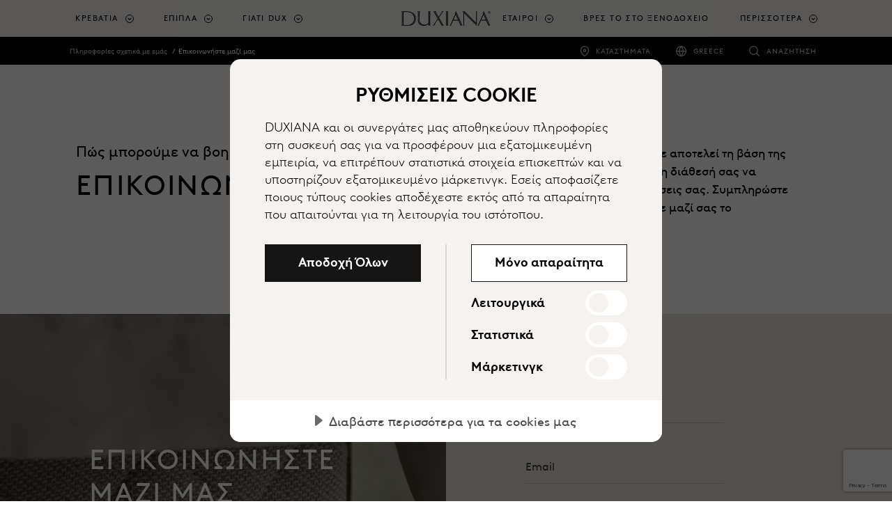

--- FILE ---
content_type: text/html; charset=utf-8
request_url: https://www.duxiana.gr/about-us/contact-us
body_size: 26118
content:



<!DOCTYPE html>
<html lang="el-gr" dir="ltr">
<head>
	<meta charset="utf-8">
	<meta name="viewport" content="width=device-width, initial-scale=1, shrink-to-fit=no">
	<title>Επικοινωνήστε μαζί μας | DUXIANA</title>
	

		<script src="https://cdn.cookietractor.com/cookietractor.js" data-lang="el-GR" data-id="09737262-4e8b-4582-af2e-80f947520d94" data-disable-youtube-wrapper="true" data-disable-vimeo-wrapper="true"></script>
		<script src="https://cdn.cookietractor.com/cookietractor-declaration.js" data-lang="el-GR" data-id="09737262-4e8b-4582-af2e-80f947520d94" defer></script>
		<script type="text/javascript">
			function getCookie() {
				var cookies = document.cookie.split(';');
				return cookies.find(cookie => cookie.trim().startsWith('dux_consents='));
			}

			function setCookie(name, value, days) {
				var expires = "";
				if (days) {
					var date = new Date();
					date.setTime(date.getTime() + (days * 24 * 60 * 60 * 1000));
					expires = "; expires=" + date.toUTCString();
				}
				document.cookie = name + "=" + value + expires + ";path=/;SameSite=None;Secure;Partitioned";
			}

			window.addEventListener('CookieConsent', function (event) {
				var newConsents = event.detail.current;
				var existingCookie = getCookie();

				if (event.detail.trigger != 'pageload') {
					setCookie("dux_consents", event.detail.current.join(','), 365);
					window.location.reload();
				}
			}, false);
		</script>


	<script type="text/javascript">
		(function(w,d,s,l,i){w[l]=w[l]||[];w[l].push({'gtm.start':
			new Date().getTime(),event:'gtm.js'});var f=d.getElementsByTagName(s)[0],
			j=d.createElement(s),dl=l!='dataLayer'?'&l='+l:'';j.async=true;j.src='https://www.googletagmanager.com/gtm.js?id='+i+dl;f.parentNode.insertBefore(j,f);
		})(window, document, 'script', 'dataLayer', 'GTM-N7CK67Q');
	</script>


	
	<meta name="description" content="Στοιχεία επικοινωνίας σε τοπικό και παγκόσμιο επίπεδο. Είμαστε πάντα στη διάθεσή σας να ακούσουμε τις ερωτήσεις, τις ιδέες ή τις προτάσεις σας. ">
<meta name="title" content="Επικοινωνήστε μαζί μας">
<link rel="canonical" href="https://www.duxiana.gr/about-us/contact-us">
<link rel="alternate" href="https://www.duxiana.co.uk/markets" hreflang="x-default">
<link rel="alternate" href="https://www.duxiana.co.uk/about-us/contact-us" hreflang="en-gb">
<link rel="alternate" href="https://www.dux.se/om-oss/kontakta-oss" hreflang="sv-se">
<link rel="alternate" href="https://www.duxiana.ae/ar-ae/about-us/contact-us" hreflang="ar-ae">
<link rel="alternate" href="https://www.duxiana.al/rreth-nesh/na-kontaktoni" hreflang="sq-al">
<link rel="alternate" href="https://www.duxiana.at/ueber-uns/kontaktieren-sie-uns" hreflang="de-at">
<link rel="alternate" href="https://www.duxiana.be/fr-be/societe/nous-contacter" hreflang="fr-be">
<link rel="alternate" href="https://www.duxiana.com.au/about-us/contact-us" hreflang="en-au">
<link rel="alternate" href="https://www.duxiana.com.cn/about-us/contact-us" hreflang="zh-cn">
<link rel="alternate" href="https://www.duxiana.com.cy/about-us/contact-us" hreflang="el-cy">
<link rel="alternate" href="https://www.dux.dk/om-os/kontakt-os" hreflang="da-dk">
<link rel="alternate" href="https://www.dux.fi/tietoa-meista/ota-yhteytta" hreflang="fi-fi">
<link rel="alternate" href="https://www.duxiana.de/ueber-uns/kontaktieren-sie-uns" hreflang="de-de">
<link rel="alternate" href="https://www.duxiana.gr/about-us/contact-us" hreflang="el-gr">
<link rel="alternate" href="https://www.dux.is/um-okkur/hafa-samband" hreflang="is-is">
<link rel="alternate" href="https://www.duxiana.ie/about-us/contact-us" hreflang="en-ie">
<link rel="alternate" href="https://www.duxiana.co.kr/about-us/contact-us" hreflang="ko-kr">
<link rel="alternate" href="https://www.duxiana.lu/fr-lu/societe/nous-contacter" hreflang="fr-lu">
<link rel="alternate" href="https://www.duxiana.mx/acerca-de-nosotros/contacto" hreflang="es-mx">
<link rel="alternate" href="https://www.duxiana.nl/over-ons/contact" hreflang="nl-nl">
<link rel="alternate" href="https://www.dux.no/om-oss/kontakt-oss" hreflang="nb-no">
<link rel="alternate" href="https://www.duxiana.pt/sobre-nos/contacte-nos" hreflang="pt-pt">
<link rel="alternate" href="https://www.duxiana.com.sg/zh-sg/about-us/contact-us" hreflang="zh-sg">
<link rel="alternate" href="https://www.duxiana.es/sobre-nosotros/pongase-en-contacto-con-nosotros" hreflang="es-es">
<link rel="alternate" href="https://www.duxiana.ch/fr-ch/societe/nous-contacter" hreflang="fr-ch">
<link rel="alternate" href="https://www.duxiana.ch/ueber-uns/kontaktieren-sie-uns" hreflang="de-ch">
<link rel="alternate" href="https://www.duxiana.com.tw/about-us/contact-us" hreflang="zh-tw">
<link rel="alternate" href="https://www.duxiana.com.tr/hakkimizda/bize-ulasin" hreflang="tr-tr">
<link rel="alternate" href="https://www.duxiana.sa/about-us/contact-us" hreflang="ar-sa">
<link rel="alternate" href="https://www.duxiana.be/de-be/ueber-uns/kontaktieren-sie-uns" hreflang="de-be">
<link rel="alternate" href="https://www.duxiana.be/over-ons/neem-contact-met-ons-op" hreflang="nl-be">
<link rel="alternate" href="https://www.duxiana.cz/o-nas/kontaktujte-nas" hreflang="cs-cz">
<link rel="alternate" href="https://www.duxiana.lu/ueber-uns/kontaktieren-sie-uns" hreflang="de-lu">
<link rel="alternate" href="https://www.duxiana.pl/o-nas/skontaktuj-sie-z-nami" hreflang="pl-pl">
<link rel="alternate" href="https://www.duxiana.com.sg/about-us/contact-us" hreflang="en-sg">
<link rel="alternate" href="https://www.duxiana.ae/about-us/contact-us" hreflang="en-001">
<link rel="alternate" href="https://www.duxiana.it/chi-siamo/contattaci" hreflang="it-it">
<link rel="alternate" href="https://www.duxiana.fr/societe/nous-contacter" hreflang="fr-fr">
<link rel="alternate" href="https://en.duxiana.sa/about-us/contact-us" hreflang="en-150">
<link rel="alternate" href="https://en.duxiana.ch/about-us/contact-us" hreflang="en-hk">
<link rel="alternate" href="https://www.dux.se/en-se/about-us/contact-us" hreflang="en-se">
<link rel="alternate" href="https://www.duxiana.ph/about-us/contact-us" hreflang="en-ph">

	<meta name="og:site_name" content="DUXIANA">
<meta name="og:type" content="website">
<meta name="og:locale" content="el">
<meta name="og:description" content="Στοιχεία επικοινωνίας σε τοπικό και παγκόσμιο επίπεδο. Είμαστε πάντα στη διάθεσή σας να ακούσουμε τις ερωτήσεις, τις ιδέες ή τις προτάσεις σας. ">
<meta name="og:title" content="Επικοινωνήστε μαζί μας">
<meta name="og:url" content="https://www.duxiana.gr/about-us/contact-us">
<meta name="og:image" content="https://www.duxiana.gr/globalassets/logo.png">
<meta name="twitter:card" content="summary_large_image">

	<link href="/Content/styles.scss?bundleVirtualPath=%7e%2fBundles%2fEpiCrateStyles" rel="stylesheet"/>



	<link rel="apple-touch-icon" sizes="180x180" href="/Content/images/apple-touch-icon.png">
<link rel="icon" type="image/png" sizes="32x32" href="/Content/images/favicon-32x32.png">
<link rel="icon" type="image/png" sizes="16x16" href="/Content/images/favicon-16x16.png">


<link rel="shortcut icon" href="/Content/images/favicon.ico">
<meta name="msapplication-TileColor" content="#da532c">
<meta name="msapplication-config" content="/Content/images/browserconfig.xml">
<meta name="theme-color" content="#ffffff">






	<link rel="stylesheet" href="https://use.typekit.net/sym5rmp.css" />
	<link href="/Content/fonts/BrownLLWeb-Light.woff" rel="preload" as="font" type="font/woff" crossorigin />
	<link href="/Content/fonts/BrownLLWeb-Light.woff2" rel="preload" as="font" type="font/woff2" crossorigin />
	<link href="/Content/fonts/BrownLLWeb-Regular.woff" rel="preload" as="font" type="font/woff" crossorigin />
	<link href="/Content/fonts/BrownLLWeb-Regular.woff2" rel="preload" as="font" type="font/woff2" crossorigin />
	<link href="/Content/fonts/BrownLLWeb-Bold.woff" rel="preload" as="font" type="font/woff" crossorigin />
	<link href="/Content/fonts/BrownLLWeb-Bold.woff2" rel="preload" as="font" type="font/woff2" crossorigin />

	<link rel="preconnect" href="https://fonts.gstatic.com">
	<link href="https://fonts.googleapis.com/css2?family=Noto+Sans+JP&Noto+Sans+KR&Noto+Sans+SC&Noto+Sans+TC&Noto+Sans:wght@100;300;700&display=swap" rel="stylesheet">


			<link href="/Content/fonts/BrownLLSubGrk-LightSubset.woff" rel="preload" as="font" type="font/woff" crossorigin />
		<link href="/Content/fonts/BrownLLSubGrk-LightSubset.woff2" rel="preload" as="font" type="font/woff2" crossorigin />
		<link href="/Content/fonts/BrownLLSubGrk-RegularSubset.woff" rel="preload" as="font" type="font/woff" crossorigin />
		<link href="/Content/fonts/BrownLLSubGrk-RegularSubset.woff2" rel="preload" as="font" type="font/woff2" crossorigin />
		<link href="/Content/fonts/BrownLLSubGrk-BoldSubset.woff" rel="preload" as="font" type="font/woff" crossorigin />
		<link href="/Content/fonts/BrownLLSubGrk-BoldSubset.woff2" rel="preload" as="font" type="font/woff2" crossorigin />

	<script>(function (w, d, u) { w.readyQ = []; w.bindReadyQ = []; function p(x, y) { if (x == "ready") { w.bindReadyQ.push(y); } else { w.readyQ.push(x); } }; var a = { ready: p, bind: p }; w.$ = w.jQuery = function (f) { if (f === d || f === u) { return a } else { p(f) } } })(window, document)</script>

	
<link rel='stylesheet' type='text/css' data-f-resource='EPiServerForms.css' href='/WebResource.axd?d=s-f6ie6T4Qaxga0Un_qm854q0oYjQC0U6iNSMXQRy7Qxumr7MzCE7cNaf1ZjfdhvU7JoJgEu7Efa96wNld6Ep7D-e9EtWz-ZiJ20zwnwxJKslPcm_XWI1oKGVa6CFNFYtRJHjMNM8QbDXZcrWmj9x5q-QULT_Wo_MHJI7ZtmoIw1&t=637689359040000000' />

<script type="text/javascript" src="https://www.google.com/recaptcha/api.js?render=6LfwrTMeAAAAACvNO3d6r2tzdaZN6zx5FK02rzsa"></script>
<script type="text/javascript">
var epi = epi||{}; epi.EPiServer = epi.EPiServer||{}; epi.EPiServer.Forms = epi.EPiServer.Forms||{};
                    epi.EPiServer.Forms.InjectFormOwnJQuery = true;epi.EPiServer.Forms.OriginalJQuery = typeof jQuery !== 'undefined' ? jQuery : undefined;
</script>
<script type="text/javascript" src="/WebResource.axd?d=JPojowp_K0840Fqo_p-O-RHfwn8fvF_C_dihh0WLAKKSLbc-z_6vYZyKEiHOFzF7GChMJWMicGE8QbdLVnrotAAf1JKm-NIUnxN28mW9PzX1MSqdanBISzXVYBLU_rvgrOUU9ypekZcIgpYI-y0jMF715cS8yhYH6Hv6TvPvnrQ1&t=637689359040000000"></script>
<script type="text/javascript">
/*
This EPiServerForms_prerequisite.js TEMPLATE will be compiled with serverside values and injected into ViewMode page
We reuse the existed global var epi from EPiServer CMS, if any. It will init/grab the epi object, and init epi.EPiServer.Forms object
*/

// (by default) Forms's jQuery will be injected right before this file. From now on, we refer Forms own jQuery as $$epiforms.
// after this code, the object $ and jQuery will revert back to its original meaning in original library (Alloy jQuery or other lib).

// Our clients' sites may include their own Jquery version (e.g. a higher version for some special functionalities), which leads to unexpected conflicts with ours.
// To avoid this, we use jQuery.noConflict()  to set up $$epiforms as an allias for our jquery and then, revert Jquery allias to clients' by using
// epi.EPiServer.Forms.OriginalJQuery whose value is set up as Jquery at the beginning in FormBlockController.
// This also allows us to extend our own Jquery's functionalities without causing further conflicts.

var $$epiforms = epi.EPiServer.Forms.InjectFormOwnJQuery ? jQuery.noConflict() : jQuery;
if (epi.EPiServer.Forms.OriginalJQuery) {
    jQuery = epi.EPiServer.Forms.OriginalJQuery;
    delete epi.EPiServer.Forms.OriginalJQuery;
}
(function () {
    var externalScript = [],
        externalCss = [];

    if (epi.EPiServer.Forms.ExternalScriptSources) {
        externalScript = epi.EPiServer.Forms.ExternalScriptSources.concat(externalScript);
        // Remove duplicate items
        externalScript = externalScript.filter(function (value, index, self) {
            return self.indexOf(value) === index;
        });
    }
    if (epi.EPiServer.Forms.ExternalCssSources) {
        externalCss = epi.EPiServer.Forms.ExternalCssSources.concat(externalCss);
        // Remove duplicate items
        externalCss = externalCss.filter(function (value, index, self) {
            return self.indexOf(value) === index;
        });
    }

    $$epiforms.extend(true, epi.EPiServer, {
        CurrentPageLink: "1064",
        CurrentPageLanguage: "el-GR",
        CurrentFormLanguage: "el-GR",
        Forms: {
            Utils: {}, Data: {}, Extension: {}, Validation: {}, Navigation: {}, Dependency: {},
            $: $$epiforms,  // save our own link to our own jQuery
            ThrottleTimeout: 500,  // miliseconds
            ExternalScriptSources: externalScript,
            ExternalCssSources: externalCss,
            UploadExtensionBlackList: "asp,aspx,asa,ashx,asmx,bat,chm,class,cmd,com,config,dll,exe,hta,htr,htw,jse,json,lnk,mda,mdb,msc,msh,pif,printer,ps1,ps2,reg,rem,scf,scr,sct,shtm,shtml,soap,stm,svc,url,vb,vbe,vbs,vsix,ws,wsc,wsf,wsh,xamlx,htm,html,js,jar",
            Messages: {"viewMode":{"malformStepConfiguration":"Improperly formed FormStep configuration. Some steps are attached to pages, while some steps are not attached, or attached to content with no public URL.","commonValidationFail":"This element value is not valid."},"fileUpload":{"overFileSize":"The upload file size should be less than {0} MB.","invalidFileType":"The upload file format is not allowed or not supported.","postedFile":"(Previous posted file(s): {0})"}},
            LocalizedResources: {"validators":{"dux.web.epicms.library.episerver.phonevalidator":{"displayname":"Phone","message":"Enter a valid phone number"},"episerver.forms.implementation.validation.requiredvalidator":{"displayname":"Required","message":"This field is required."},"episerver.forms.implementation.validation.regularexpressionvalidator":{"displayname":"Regular expression","message":"This field should be in \"{0}\" format."},"episerver.forms.implementation.validation.captchavalidator":{"displayname":"Captcha","message":"Enter the characters you see in the picture."},"episerver.forms.implementation.validation.allowedextensionsvalidator":{"displayname":"Allowed extensions","message":"The upload file format is not allowed or not supported.","allowedextensionsmessage":"The upload file format is not allowed or not supported. File format should be: {0}."},"episerver.forms.implementation.validation.maxfilesizevalidator":{"displayname":"Max file size","message":"The upload file size should be less than {0} MB."},"episerver.forms.implementation.validation.emailvalidator":{"displayname":"Email","message":"Enter a valid email address."},"episerver.forms.implementation.validation.urlvalidator":{"displayname":"Url","message":"Enter a valid URL."},"episerver.forms.implementation.validation.dateddmmyyyyvalidator":{"displayname":"Date (DD/MM/YYYY)","message":"Enter a date in the DD/MM/YYYY format."},"episerver.forms.implementation.validation.datemmddyyyyvalidator":{"displayname":"Date (MM/DD/YYYY)","message":"Enter a date in the MM/DD/YYYY format."},"episerver.forms.implementation.validation.dateyyyymmddvalidator":{"displayname":"Date (YYYY-MM-DD)","message":"Enter a date in the YYYY-MM-DD format."},"episerver.forms.implementation.validation.numericvalidator":{"displayname":"Numeric","message":"Enter a valid number."},"episerver.forms.implementation.validation.integervalidator":{"displayname":"Integer","message":"Enter a valid integer."},"episerver.forms.implementation.validation.positiveintegervalidator":{"displayname":"Positive integer","message":"Enter a valid positive integer."},"elementselfvalidator":{"unexpectedvalueisnotaccepted":"Unexpected value is not accepted."},"custommessage":{"resetbuttonlabel":"Reset to default","errormessagelabel":"Error message "},"fileuploadelementselfvalidator":{"multiplefilenotallowed":"Not allowed to upload multiple files."}},"conditioncombination":{"all":"All","any":"Any"},"satisfiedaction":{"hide":"Hidden","show":"Shown"},"contenttypescomponent":{"title":"Form Elements","description":"Show all content types of Episerver Forms"},"formscomponent":{"title":"Forms","description":"Manage forms for the website","command":{"create":{"label":"New form"},"viewdata":{"label":"Form submissions"}},"messages":{"nocontent":"This folder does not contain any forms."}},"formdataview":{"name":"Form submissions","description":"View form submissions","heading":"Form submissions","begindate":"From date","enddate":"To date","search":"Search","nodata":"There is no data","export":"Export as ...","exportasxml":"XML","exportasxmldesc":"Export form data in XML format","exportascsv":"CSV","exportascsvdesc":"Export form data in CSV format","exportasjson":"JSON","exportasjsondesc":"Export form data in JSON format","finalizedonly":"Finalized Only","deleteselecteditems":"Delete","exportasxlsx":"XLSX","exportasxlsxdesc":"Export form data in XLSX format","selectalltooltip":"Select All","deselectalltooltip":"Deselect All","deleteconfirmation":"Do you want to delete the selected items? This action cannot be undone.","nopostid":"No post Id for deleting.","couldnotgetassociateform":"Could not get associate Form.","deletesuccessful":"Successfully deleted post data.","accessdenied":"You do not have permission to view this data.","submittime":"Time","submituser":"By user","hostedpage":"Submitted from","finalizedsubmission":"Finalized","selectioninfo":"All <b>${0}</b> record(s) are selected. ","extraselectionlink":"Select all <b>${0}</b> records","clearselectionlink":"Clear selection","filterdata":"Filter","searchallcolumns":"All columns","exportasdecryptedcsv":"Decrypted CSV","exportasdecryptedcsvdesc":"Decrypt and export form data in CSV format"},"formscontentarea":{"emptyactions":{"actions":{"createnewformselement":"create a new element"},"template":"You can drop form elements here or {createnewformselement}.","templatewithoutcreate":"You can drop content here."}},"fieldselector":{"title":"Select dependent field"},"submissionactors":{"episerver.forms.implementation.actors.callwebhookaftersubmissionactor":{"displayname":"Trigger webhook after form submission"},"episerver.forms.implementation.actors.sendemailaftersubmissionactor":{"displayname":"Send email after form submission"}},"visitordatasources":{"episerver.forms.implementation.visitordata.ipaddressvisitordatasource":{"displayname":"IP Address"},"episerver.forms.implementation.visitordata.geovisitordatasource":{"displayname":"Geo","properties":{"city":"City","country_code":"Country code","country_name":"Country name","ip":"IP","latitude":"Latitude","longitude":"Longitude","region_code":"Region code","region_name":"Region name","time_zone":"Time zone","zip_code":"Zip code"}},"episerver.forms.implementation.visitordata.profilevisitordatasource":{"displayname":"Profile","properties":{"address":"Address","zipcode":"Zip code","locality":"Locality","email":"Email","firstname":"First name","lastname":"Last name","language":"Language","country":"Country","company":"Company","title":"Title"}},"episerver.forms.implementation.visitordata.useragentvisitordatasource":{"displayname":"User agent","properties":{"ismobiledevice":"Is mobile","useragent":"User agent"}},"episerver.forms.implementation.visitordata.visitorgroupvisitordatasource":{"displayname":"Visitor groups","properties":{"id":"Id","name":"Name"}},"youmustselectvalueforhiddenvisitor":"You must select a value for the type of visitor data you choose."},"messages":{"fileupload":{"overfilesize":"The upload file size should be less than {0} MB.","invalidfiletype":"The upload file format is not allowed or not supported.","postedfile":"(Previous posted file(s): {0})"},"formsubmission":{"outdatedforminit":"Your current session for viewing the form is expired. Refresh your page to continue.","requirelogin":"You must be logged in to submit this form. If you are logged in and still cannot post, make sure \"Do not track\" in your browser settings is disabled.","denymultisubmit":"You already submitted this form.","submitsuccess":"The form has been submitted successfully.","validationfailformat":"Validation failed on \"{0}\" field: {1}","thereisnoformguid":"Submit data FAILED: there is no Form's Guid.","couldnotgetform":"Submit data FAILED: could not get Form with Id = {0}.","submitcancelled":"TECHNICAL INFO: Submitting process is cancelled. Reason: ","formisrestricted":"Could not submit form. You do not have sufficient privileges.","formexpired":"Could not submit form. Form has been expired.","formdeleted":"Could not submit form. Form has been deleted.","submitnotsuccess":"Failed to submit.","sessionoff":"You cannot submit this form because it do not allow to store data and Session State is OFF."}},"dependcondition":{"notapplicable":"Not applicable","matchregularexpression":"Match with regular expression","equals":"Equals","notequals":"Not equals","contains":"Contains","notcontains":"Not contains"},"imagechoiceitems":{"emptyactions":{"actions":{"createnewitem":"Create a link to an image"},"template":"Drop image content here.<br/>You also can {createnewitem}."},"menutooltip":"Display menu"},"editview":{"elementdependant":"This field depends on other field(s)","retentionperiod":{"partial":"partial","finalized":"finalized","default":"Default","keepforsomedays":"{0} days","customization":"Custom (days):","keepforever":"Forever","validation":{"errormessage":{"long":"The {0} submission retention period field must be an integer between {1} and {2}","short":"Input must be an integer between {0} and {1}"}},"revision":{"warningmessage":"At least {0} submission(s) are affected by your retention policy change"}},"notconfigured":"Not configured yet","insertplaceholder":"Insert placeholder","selectanitem":"Select an item","externalsystems":"External system field mapping","connecteddatasource":"Connect to Datasource","createemailtemplate":"Create email template","editemailtemplate":"Edit email template","addwebhook":"Add webhook","editwebhook":"Edit webhook","selectpage":"Select page","usemanualinput":"Use manual input","errorconditionalstepcannotcontainrequiredelement":"This Form step should not depend on other elements because it contains mandatory element [{0}].","cannotbuildformmodel":"Cannot build the form. You cannot use FormContainerBlock as a property. You can render a form in a ContentArea only.","resetconnecteddatasource":"Reset"},"viewmode":{"stepnavigation":{"previous":"Previous step","next":"Next step","page":"Step"},"untitled":"Untitled","selection":{"selectanoption":"-- Select an option --","selectoptions":"-- Select options --"},"reset":"Reset form","submit":"Submit","refreshcaptcha":"Refresh captcha","captchalabel":"Word verification","malformstepconfigruation":"Improperly formed FormStep configuration. Some steps are attached to pages, while some steps are not attached, or attached to content with no public URL.","commonvalidationfail":"This element value is not valid.","readonlymode":"Read-only mode. Submitted data is not saved.","submissionactors":{"savedatatostorage":{"error":"Something went wrong. Please contact the administrator for more information."}}},"contentediting":{"fielddependency":{"condition":{"field":"Field","operator":"Operator","value":"Value"},"invalidcondition":"The condition is no longer valid","conditiondialog":{"title":"Condition Details"}},"optionitem":{"caption":"Choice","value":"Value","checked":"Checked by default","containsinvalidcharacter":"Comma (,) character is not allowed."},"emailtemplateactor":{"fromemail":"From","fromemaildescription":"Email address to send from","toemails":"To","toemailsdescription":"Email address to send to, or name of a form field with the email address (for confirmation emails)","subject":"Subject","subjectdescription":"Subject line for the email. You can use #FIELDNAME# to insert values from the form.","body":"Message","bodydescription":"The body of the email. You can insert values from the form with #FIELDNAME#, or show a summary listing of the form fields with #SUMMARY.","fromemailplaceholder":"someone@example.com","toemailsplaceholder":"address@example.com,...","subjectplaceholder":"Enter email subject"},"webhookactor":{"url":"Webhook URL","urldescription":"Webhook URL to send data payload to (http or https protocol).","jsonformat":"POST data in JSON format"},"validation":{"circulardependency":"Circular dependency configuration is not allowed","greaterthanequaltoerrorformat":"The {0} must be >= {1}'s value.","lessthanequaltoerrorformat":"The {0} must be <= {1}'s value.","inrangeerrorformat":"\"{0}\" is not a valid value for {1}. Only number is allowed and {1} must be in range of [{2} - {3}]'s value.","stepinrangeerrorformat":"The {0} must be >= 1 and <= {2} - {1} value.","positiveinteger":"Only a positive number is allowed."}}}
        }
    });
})();

</script>


	
	
<script type="text/javascript">var appInsights=window.appInsights||function(config){function t(config){i[config]=function(){var t=arguments;i.queue.push(function(){i[config].apply(i,t)})}}var i={config:config},u=document,e=window,o="script",s="AuthenticatedUserContext",h="start",c="stop",l="Track",a=l+"Event",v=l+"Page",r,f;setTimeout(function(){var t=u.createElement(o);t.src=config.url||"https://js.monitor.azure.com/scripts/a/ai.0.js";u.getElementsByTagName(o)[0].parentNode.appendChild(t)});try{i.cookie=u.cookie}catch(y){}for(i.queue=[],r=["Event","Exception","Metric","PageView","Trace","Dependency"];r.length;)t("track"+r.pop());return t("set"+s),t("clear"+s),t(h+a),t(c+a),t(h+v),t(c+v),t("flush"),config.disableExceptionTracking||(r="onerror",t("_"+r),f=e[r],e[r]=function(config,t,u,e,o){var s=f&&f(config,t,u,e,o);return s!==!0&&i["_"+r](config,t,u,e,o),s}),i}({instrumentationKey:"e3124260-3886-4e60-8b99-857f30e806ab",sdkExtension:"a"});window.appInsights=appInsights;appInsights.queue&&appInsights.queue.length===0&&appInsights.trackPageView();</script></head>

<body class="templatepage ">
	<noscript>
		<iframe src="//www.googletagmanager.com/ns.html?id=GTM-N7CK67Q"
						height="0" width="0" style="display:none;visibility:hidden"></iframe>
	</noscript>
	
	<script type="application/ld+json">
{
"@context": "https://schema.org",
"@type": "Organization",
"url": "https://www.duxiana.gr",
"logo": "https://www.duxiana.gr/siteassets/images/dux-beds-logo.jpg"
}
,
{{
"@context": "https://schema.org",
"@type": "BreadcrumbList",
"itemListElement": [

{
"@type": "ListItem",
"position": 1,
"name": "Πληροφορίες σχετικά με εμάς"
"item":  "https://www.duxiana.gr/about-us"
}
,
{
"@type": "ListItem",
"position": 2,
"name": "Επικοινωνήστε μαζί μας"
"item":  "https://www.duxiana.gr/about-us/contact-us"
}
}]}
,{
"@context": "https://schema.org",
"@type": "WebSite",
"url": "https://www.duxiana.gr",
"potentialAction": {
"@type": "SearchAction",
"target": "https://www.duxiana.gr/search?q={search_term_string}",
"query-input": "required name=search_term_string"
}
}
</script>

	<span id="announce" role="status" aria-live="polite" class="sr-only"></span>





<header class="header">
	<a class="skip-to-content sr-only sr-only-focusable" href="#content">Μετάβαση στο κύριο περιεχόμενο</a>
	<div class="header__logo duxiana">
		<a href="/" aria-label="Επιστροφή στην αρχική σελίδα">
					<img src="/Content/images/duxiana-logo.svg" alt="" aria-hidden="true" class="header__duxiana" />
		</a>
	</div>

	<div class="header__main">
		<nav class="primary-navigation primary-navigation--count-7" aria-label="main menu">
				<a href="/search" class="primary-navigation__search-trigger"><span class="sr-only">Αναζήτηση</span></a>
			<div class="primary-navigation__trigger toggle-primary-dropdown" tabindex="0" aria-label="Expand/collapse menu">
				<span></span>
			</div>
			<div class="secondary-navigation secondary-navigation--mobile">
				<ul role="list">
						<li class="secondary-navigation__item secondary-navigation--stores" role="listitem">
							<a href="/stores" target=""
								 onclick="track('navigation', 'click-stores-icon')">Καταστήματα</a>
							</li>
																	<li class="secondary-navigation__item secondary-navigation--countries" role="listitem">
								<a href="/markets" target=""
									 onclick="track('navigation', 'click-market-selector', { 'market' : 'Greece'})" title="">Greece</a>
								</li>
									</ul>
			</div>
			<ul role="menu">


						<li class="primary-navigation__item   has-children is-dropdown" role="menuitem" aria-haspopup="true">
								<a href="#" class="toggle-dropdown top-menu" role="button" tabindex="0" aria-label="Κρεβάτια">Κρεβάτια</a>
															<div class="primary-navigation__dropdown" tabindex="-1">
									<div class="primary-navigation__dropdown-inner">
										<div class="primary-navigation__list">

												<ul class="primary-navigation__list--count-1" data-items-id="a4e9ebd4-2d28-4a2d-af25-639f28038728">
														<li class="primary-navigation__list-item text-inverted navigation--image-dark" data-filter-item="">
															<a href="/why-dux/sustainable-comfort" target=""
																 onclick="track('navigation', 'click-link', { 'link-text': 'Sustainable Comfort', 'link-url': '/why-dux/sustainable-comfort' })">
																<div class="primary-navigation__list-item-header">
																	<p class="primary-navigation__list-item-header-heading" aria-label="Sustainable Comfort">Sustainable Comfort</p>
																			<p class="primary-navigation__list-item-header-sub-heading" aria-label="Ανακαλύψτε το σύστημα Sustainable Comfort">Ανακαλύψτε το σύστημα Sustainable Comfort</p>
																</div>
																				<div class="primary-navigation__list-item-image">

					<span class="picture-wrapper" style="padding-bottom:100%; background-image:url(/siteassets/images/products/beds/sustainable-comfort/new-folder/bed_continental_dux-80_sustainable-comfort-pie-comfort_eden-headboard_1-cropped.jpg?width=60&amp;format=png&amp;colors=16&amp;dither=true);">
<picture class="ec-lazy-img" style="padding-bottom:41.4286003112793%;">
    <source data-srcset="/siteassets/images/products/beds/sustainable-comfort/new-folder/bed_continental_dux-80_sustainable-comfort-pie-comfort_eden-headboard_1-cropped.jpg?width=1429&height=592&mode=crop&format=jpg&quality=75, /siteassets/images/products/beds/sustainable-comfort/new-folder/bed_continental_dux-80_sustainable-comfort-pie-comfort_eden-headboard_1-cropped.jpg?width=2860&height=1185&mode=crop&format=jpg&quality=40 2x" media="(min-width: 1200px)">
    <source data-srcset="/siteassets/images/products/beds/sustainable-comfort/new-folder/bed_continental_dux-80_sustainable-comfort-pie-comfort_eden-headboard_1-cropped.jpg?width=1200&height=497&mode=crop&format=jpg&quality=75, /siteassets/images/products/beds/sustainable-comfort/new-folder/bed_continental_dux-80_sustainable-comfort-pie-comfort_eden-headboard_1-cropped.jpg?width=2399&height=994&mode=crop&format=jpg&quality=40 2x" media="(min-width: 992px)">
    <source data-srcset="/siteassets/images/products/beds/sustainable-comfort/new-folder/bed_continental_dux-80_sustainable-comfort-pie-comfort_eden-headboard_1-cropped.jpg?width=992&height=411&mode=crop&format=jpg&quality=75, /siteassets/images/products/beds/sustainable-comfort/new-folder/bed_continental_dux-80_sustainable-comfort-pie-comfort_eden-headboard_1-cropped.jpg?width=1984&height=822&mode=crop&format=jpg&quality=40 2x" media="(min-width: 768px)">
    <source data-srcset="/siteassets/images/products/beds/sustainable-comfort/new-folder/bed_continental_dux-80_sustainable-comfort-pie-comfort_eden-headboard_1-cropped.jpg?width=768&height=768&mode=crop&format=jpg&quality=75, /siteassets/images/products/beds/sustainable-comfort/new-folder/bed_continental_dux-80_sustainable-comfort-pie-comfort_eden-headboard_1-cropped.jpg?width=1536&height=1536&mode=crop&format=jpg&quality=40 2x" media="(min-width: 576px)">
    <source data-srcset="/siteassets/images/products/beds/sustainable-comfort/new-folder/bed_continental_dux-80_sustainable-comfort-pie-comfort_eden-headboard_1-cropped.jpg?width=576&height=576&mode=crop&format=jpg&quality=75, /siteassets/images/products/beds/sustainable-comfort/new-folder/bed_continental_dux-80_sustainable-comfort-pie-comfort_eden-headboard_1-cropped.jpg?width=1152&height=1152&mode=crop&format=jpg&quality=40 2x" media="(min-width: 0px)">
    <img data-src="/siteassets/images/products/beds/sustainable-comfort/new-folder/bed_continental_dux-80_sustainable-comfort-pie-comfort_eden-headboard_1-cropped.jpg?width=992&height=411&mode=crop&format=jpg&quality=75" alt="">
</picture>
</span>

				</div>

															</a>

														</li>
												</ul>
																																		<ul class="primary-navigation__list--count-4">

														<li class="primary-navigation__list-item ">
															<a href="/products/beds" target="" onclick="track('navigation', 'click-link', { 'link-text': 'Κρεβάτια', 'link-url': '/products/beds' })">
																<div class="primary-navigation__list-item-header">
																	<p class="primary-navigation__list-item-header-heading" aria-label="Κρεβάτια">Κρεβάτια</p>
																</div>
																				<div class="primary-navigation__list-item-image">

					<span class="picture-wrapper" style="padding-bottom:50%; background-image:url(/siteassets/marketing-assets/campaigns/sustainable-comfort/bed-dux-60-pie-1.jpg?width=60&amp;format=png&amp;colors=16&amp;dither=true);">
<picture class="ec-lazy-img" style="padding-bottom:56.0166015625%;">
    <source data-srcset="/siteassets/marketing-assets/campaigns/sustainable-comfort/bed-dux-60-pie-1.jpg?width=358&height=201&mode=crop&format=jpg&quality=75, /siteassets/marketing-assets/campaigns/sustainable-comfort/bed-dux-60-pie-1.jpg?width=716&height=401&mode=crop&format=jpg&quality=40 2x" media="(min-width: 1200px)">
    <source data-srcset="/siteassets/marketing-assets/campaigns/sustainable-comfort/bed-dux-60-pie-1.jpg?width=300&height=168&mode=crop&format=jpg&quality=75, /siteassets/marketing-assets/campaigns/sustainable-comfort/bed-dux-60-pie-1.jpg?width=600&height=336&mode=crop&format=jpg&quality=40 2x" media="(min-width: 992px)">
    <source data-srcset="/siteassets/marketing-assets/campaigns/sustainable-comfort/bed-dux-60-pie-1.jpg?width=248&height=139&mode=crop&format=jpg&quality=75, /siteassets/marketing-assets/campaigns/sustainable-comfort/bed-dux-60-pie-1.jpg?width=496&height=278&mode=crop&format=jpg&quality=40 2x" media="(min-width: 768px)">
    <source data-srcset="/siteassets/marketing-assets/campaigns/sustainable-comfort/bed-dux-60-pie-1.jpg?width=768&height=384&mode=crop&format=jpg&quality=75, /siteassets/marketing-assets/campaigns/sustainable-comfort/bed-dux-60-pie-1.jpg?width=1536&height=768&mode=crop&format=jpg&quality=40 2x" media="(min-width: 576px)">
    <source data-srcset="/siteassets/marketing-assets/campaigns/sustainable-comfort/bed-dux-60-pie-1.jpg?width=576&height=288&mode=crop&format=jpg&quality=75, /siteassets/marketing-assets/campaigns/sustainable-comfort/bed-dux-60-pie-1.jpg?width=1152&height=576&mode=crop&format=jpg&quality=40 2x" media="(min-width: 0px)">
    <img data-src="/siteassets/marketing-assets/campaigns/sustainable-comfort/bed-dux-60-pie-1.jpg?width=248&height=139&mode=crop&format=jpg&quality=75" alt="">
</picture>
</span>

				</div>

															</a>

														</li>
														<li class="primary-navigation__list-item ">
															<a href="/products/components" target="" onclick="track('navigation', 'click-link', { 'link-text': 'Εξαρτήματα', 'link-url': '/products/components' })">
																<div class="primary-navigation__list-item-header">
																	<p class="primary-navigation__list-item-header-heading" aria-label="Εξαρτήματα">Εξαρτήματα</p>
																</div>
																				<div class="primary-navigation__list-item-image">

					<span class="picture-wrapper" style="padding-bottom:50%; background-image:url(/siteassets/images/products/beds/sustainable-comfort/component_pascal.jpg?width=60&amp;format=png&amp;colors=16&amp;dither=true);">
<picture class="ec-lazy-img" style="padding-bottom:56.0166015625%;">
    <source data-srcset="/siteassets/images/products/beds/sustainable-comfort/component_pascal.jpg?width=358&height=201&mode=crop&format=jpg&quality=75, /siteassets/images/products/beds/sustainable-comfort/component_pascal.jpg?width=716&height=401&mode=crop&format=jpg&quality=40 2x" media="(min-width: 1200px)">
    <source data-srcset="/siteassets/images/products/beds/sustainable-comfort/component_pascal.jpg?width=300&height=168&mode=crop&format=jpg&quality=75, /siteassets/images/products/beds/sustainable-comfort/component_pascal.jpg?width=600&height=336&mode=crop&format=jpg&quality=40 2x" media="(min-width: 992px)">
    <source data-srcset="/siteassets/images/products/beds/sustainable-comfort/component_pascal.jpg?width=248&height=139&mode=crop&format=jpg&quality=75, /siteassets/images/products/beds/sustainable-comfort/component_pascal.jpg?width=496&height=278&mode=crop&format=jpg&quality=40 2x" media="(min-width: 768px)">
    <source data-srcset="/siteassets/images/products/beds/sustainable-comfort/component_pascal.jpg?width=768&height=384&mode=crop&format=jpg&quality=75, /siteassets/images/products/beds/sustainable-comfort/component_pascal.jpg?width=1536&height=768&mode=crop&format=jpg&quality=40 2x" media="(min-width: 576px)">
    <source data-srcset="/siteassets/images/products/beds/sustainable-comfort/component_pascal.jpg?width=576&height=288&mode=crop&format=jpg&quality=75, /siteassets/images/products/beds/sustainable-comfort/component_pascal.jpg?width=1152&height=576&mode=crop&format=jpg&quality=40 2x" media="(min-width: 0px)">
    <img data-src="/siteassets/images/products/beds/sustainable-comfort/component_pascal.jpg?width=248&height=139&mode=crop&format=jpg&quality=75" alt="">
</picture>
</span>

				</div>

															</a>

														</li>
														<li class="primary-navigation__list-item ">
															<a href="/products/bed-accessories/headboards" target="" onclick="track('navigation', 'click-link', { 'link-text': 'Κεφαλάρια', 'link-url': '/products/bed-accessories/headboards' })">
																<div class="primary-navigation__list-item-header">
																	<p class="primary-navigation__list-item-header-heading" aria-label="Κεφαλάρια">Κεφαλάρια</p>
																</div>
																				<div class="primary-navigation__list-item-image">

					<span class="picture-wrapper" style="padding-bottom:50%; background-image:url(/siteassets/images/products/bed-accessories/dante_headboard_960x714.jpg?width=60&amp;format=png&amp;colors=16&amp;dither=true);">
<picture class="ec-lazy-img" style="padding-bottom:56.0166015625%;">
    <source data-srcset="/siteassets/images/products/bed-accessories/dante_headboard_960x714.jpg?width=358&height=201&mode=crop&format=jpg&quality=75, /siteassets/images/products/bed-accessories/dante_headboard_960x714.jpg?width=716&height=401&mode=crop&format=jpg&quality=40 2x" media="(min-width: 1200px)">
    <source data-srcset="/siteassets/images/products/bed-accessories/dante_headboard_960x714.jpg?width=300&height=168&mode=crop&format=jpg&quality=75, /siteassets/images/products/bed-accessories/dante_headboard_960x714.jpg?width=600&height=336&mode=crop&format=jpg&quality=40 2x" media="(min-width: 992px)">
    <source data-srcset="/siteassets/images/products/bed-accessories/dante_headboard_960x714.jpg?width=248&height=139&mode=crop&format=jpg&quality=75, /siteassets/images/products/bed-accessories/dante_headboard_960x714.jpg?width=496&height=278&mode=crop&format=jpg&quality=40 2x" media="(min-width: 768px)">
    <source data-srcset="/siteassets/images/products/bed-accessories/dante_headboard_960x714.jpg?width=768&height=384&mode=crop&format=jpg&quality=75, /siteassets/images/products/bed-accessories/dante_headboard_960x714.jpg?width=960&height=480&mode=crop&format=jpg&quality=40 2x" media="(min-width: 576px)">
    <source data-srcset="/siteassets/images/products/bed-accessories/dante_headboard_960x714.jpg?width=576&height=288&mode=crop&format=jpg&quality=75, /siteassets/images/products/bed-accessories/dante_headboard_960x714.jpg?width=960&height=480&mode=crop&format=jpg&quality=40 2x" media="(min-width: 0px)">
    <img data-src="/siteassets/images/products/bed-accessories/dante_headboard_960x714.jpg?width=248&height=139&mode=crop&format=jpg&quality=75" alt="">
</picture>
</span>

				</div>

															</a>

														</li>
														<li class="primary-navigation__list-item ">
															<a href="/products/bed-accessories/legs" target="" onclick="track('navigation', 'click-link', { 'link-text': 'Πόδια', 'link-url': '/products/bed-accessories/legs' })">
																<div class="primary-navigation__list-item-header">
																	<p class="primary-navigation__list-item-header-heading" aria-label="Πόδια">Πόδια</p>
																</div>
																				<div class="primary-navigation__list-item-image">

					<span class="picture-wrapper" style="padding-bottom:50%; background-image:url(/siteassets/images/products/beds/sustainable-comfort/new-folder/bed-frame-dux-10-sustainable-comfort-pie-comfort-6_cropped.jpg?width=60&amp;format=png&amp;colors=16&amp;dither=true);">
<picture class="ec-lazy-img" style="padding-bottom:56.0166015625%;">
    <source data-srcset="/siteassets/images/products/beds/sustainable-comfort/new-folder/bed-frame-dux-10-sustainable-comfort-pie-comfort-6_cropped.jpg?width=358&height=201&mode=crop&format=jpg&quality=75, /siteassets/images/products/beds/sustainable-comfort/new-folder/bed-frame-dux-10-sustainable-comfort-pie-comfort-6_cropped.jpg?width=716&height=401&mode=crop&format=jpg&quality=40 2x" media="(min-width: 1200px)">
    <source data-srcset="/siteassets/images/products/beds/sustainable-comfort/new-folder/bed-frame-dux-10-sustainable-comfort-pie-comfort-6_cropped.jpg?width=300&height=168&mode=crop&format=jpg&quality=75, /siteassets/images/products/beds/sustainable-comfort/new-folder/bed-frame-dux-10-sustainable-comfort-pie-comfort-6_cropped.jpg?width=600&height=336&mode=crop&format=jpg&quality=40 2x" media="(min-width: 992px)">
    <source data-srcset="/siteassets/images/products/beds/sustainable-comfort/new-folder/bed-frame-dux-10-sustainable-comfort-pie-comfort-6_cropped.jpg?width=248&height=139&mode=crop&format=jpg&quality=75, /siteassets/images/products/beds/sustainable-comfort/new-folder/bed-frame-dux-10-sustainable-comfort-pie-comfort-6_cropped.jpg?width=496&height=278&mode=crop&format=jpg&quality=40 2x" media="(min-width: 768px)">
    <source data-srcset="/siteassets/images/products/beds/sustainable-comfort/new-folder/bed-frame-dux-10-sustainable-comfort-pie-comfort-6_cropped.jpg?width=768&height=384&mode=crop&format=jpg&quality=75, /siteassets/images/products/beds/sustainable-comfort/new-folder/bed-frame-dux-10-sustainable-comfort-pie-comfort-6_cropped.jpg?width=1430&height=715&mode=crop&format=jpg&quality=40 2x" media="(min-width: 576px)">
    <source data-srcset="/siteassets/images/products/beds/sustainable-comfort/new-folder/bed-frame-dux-10-sustainable-comfort-pie-comfort-6_cropped.jpg?width=576&height=288&mode=crop&format=jpg&quality=75, /siteassets/images/products/beds/sustainable-comfort/new-folder/bed-frame-dux-10-sustainable-comfort-pie-comfort-6_cropped.jpg?width=1152&height=576&mode=crop&format=jpg&quality=40 2x" media="(min-width: 0px)">
    <img data-src="/siteassets/images/products/beds/sustainable-comfort/new-folder/bed-frame-dux-10-sustainable-comfort-pie-comfort-6_cropped.jpg?width=248&height=139&mode=crop&format=jpg&quality=75" alt="">
</picture>
</span>

				</div>

															</a>

														</li>
														<li class="primary-navigation__list-item ">
															<a href="/products/bedding/bed-dressing" target="" onclick="track('navigation', 'click-link', { 'link-text': 'Κλινοσκεπάσματα', 'link-url': '/products/bedding/bed-dressing' })">
																<div class="primary-navigation__list-item-header">
																	<p class="primary-navigation__list-item-header-heading" aria-label="Κλινοσκεπάσματα">Κλινοσκεπάσματα</p>
																</div>
																				<div class="primary-navigation__list-item-image">

					<span class="picture-wrapper" style="padding-bottom:50%; background-image:url(/siteassets/images/products/bedding/bed_covers_1200x638.jpg?width=60&amp;format=png&amp;colors=16&amp;dither=true);">
<picture class="ec-lazy-img" style="padding-bottom:56.0166015625%;">
    <source data-srcset="/siteassets/images/products/bedding/bed_covers_1200x638.jpg?width=358&height=201&mode=crop&format=jpg&quality=75, /siteassets/images/products/bedding/bed_covers_1200x638.jpg?width=716&height=401&mode=crop&format=jpg&quality=40 2x" media="(min-width: 1200px)">
    <source data-srcset="/siteassets/images/products/bedding/bed_covers_1200x638.jpg?width=300&height=168&mode=crop&format=jpg&quality=75, /siteassets/images/products/bedding/bed_covers_1200x638.jpg?width=600&height=336&mode=crop&format=jpg&quality=40 2x" media="(min-width: 992px)">
    <source data-srcset="/siteassets/images/products/bedding/bed_covers_1200x638.jpg?width=248&height=139&mode=crop&format=jpg&quality=75, /siteassets/images/products/bedding/bed_covers_1200x638.jpg?width=496&height=278&mode=crop&format=jpg&quality=40 2x" media="(min-width: 768px)">
    <source data-srcset="/siteassets/images/products/bedding/bed_covers_1200x638.jpg?width=768&height=384&mode=crop&format=jpg&quality=75, /siteassets/images/products/bedding/bed_covers_1200x638.jpg?width=1200&height=600&mode=crop&format=jpg&quality=40 2x" media="(min-width: 576px)">
    <source data-srcset="/siteassets/images/products/bedding/bed_covers_1200x638.jpg?width=576&height=288&mode=crop&format=jpg&quality=75, /siteassets/images/products/bedding/bed_covers_1200x638.jpg?width=1152&height=576&mode=crop&format=jpg&quality=40 2x" media="(min-width: 0px)">
    <img data-src="/siteassets/images/products/bedding/bed_covers_1200x638.jpg?width=248&height=139&mode=crop&format=jpg&quality=75" alt="">
</picture>
</span>

				</div>

															</a>

														</li>
														<li class="primary-navigation__list-item ">
															<a href="/products/bedding/linen" target="" onclick="track('navigation', 'click-link', { 'link-text': 'Λευκά είδη', 'link-url': '/products/bedding/linen' })">
																<div class="primary-navigation__list-item-header">
																	<p class="primary-navigation__list-item-header-heading" aria-label="Λευκά είδη">Λευκά είδη</p>
																</div>
																				<div class="primary-navigation__list-item-image">

<span class="picture-wrapper" style="padding-bottom:50%; background-image:url(/siteassets/images/products/bedding/dux_bed_linne_plain_grey_dt.jpg?width=60&amp;format=png&amp;colors=16&amp;dither=true);">
<picture class="ec-lazy-img" style="padding-bottom:56.0166015625%;">
    <source data-srcset="/siteassets/images/products/bedding/dux_bed_linne_plain_grey_dt.jpg?width=358&height=201&mode=crop&format=jpg&quality=75, /siteassets/images/products/bedding/dux_bed_linne_plain_grey_dt.jpg?width=716&height=401&mode=crop&format=jpg&quality=40 2x" media="(min-width: 1200px)">
    <source data-srcset="/siteassets/images/products/bedding/dux_bed_linne_plain_grey_dt.jpg?width=300&height=168&mode=crop&format=jpg&quality=75, /siteassets/images/products/bedding/dux_bed_linne_plain_grey_dt.jpg?width=600&height=336&mode=crop&format=jpg&quality=40 2x" media="(min-width: 992px)">
    <source data-srcset="/siteassets/images/products/bedding/dux_bed_linne_plain_grey_dt.jpg?width=248&height=139&mode=crop&format=jpg&quality=75, /siteassets/images/products/bedding/dux_bed_linne_plain_grey_dt.jpg?width=496&height=278&mode=crop&format=jpg&quality=40 2x" media="(min-width: 768px)">
    <source data-srcset="/siteassets/images/products/bedding/dux_bed_linne_plain_grey_dt.jpg?width=768&height=384&mode=crop&format=jpg&quality=75, /siteassets/images/products/bedding/dux_bed_linne_plain_grey_dt.jpg?width=1536&height=768&mode=crop&format=jpg&quality=40 2x" media="(min-width: 576px)">
    <source data-srcset="/siteassets/images/products/bedding/dux_bed_linne_plain_grey_dt.jpg?width=576&height=288&mode=crop&format=jpg&quality=75, /siteassets/images/products/bedding/dux_bed_linne_plain_grey_dt.jpg?width=1152&height=576&mode=crop&format=jpg&quality=40 2x" media="(min-width: 0px)">
    <img data-src="/siteassets/images/products/bedding/dux_bed_linne_plain_grey_dt.jpg?width=248&height=139&mode=crop&format=jpg&quality=75" alt="">
</picture>
</span>
					<span class="picture-wrapper" style="padding-bottom:50%; background-image:url(/siteassets/images/products/bedding/dux_bed_linne_plain_white_dt.jpg?width=60&amp;format=png&amp;colors=16&amp;dither=true);">
<picture class="ec-lazy-img" style="padding-bottom:56.0166015625%;">
    <source data-srcset="/siteassets/images/products/bedding/dux_bed_linne_plain_white_dt.jpg?width=358&height=201&mode=crop&format=jpg&quality=75, /siteassets/images/products/bedding/dux_bed_linne_plain_white_dt.jpg?width=716&height=401&mode=crop&format=jpg&quality=40 2x" media="(min-width: 1200px)">
    <source data-srcset="/siteassets/images/products/bedding/dux_bed_linne_plain_white_dt.jpg?width=300&height=168&mode=crop&format=jpg&quality=75, /siteassets/images/products/bedding/dux_bed_linne_plain_white_dt.jpg?width=600&height=336&mode=crop&format=jpg&quality=40 2x" media="(min-width: 992px)">
    <source data-srcset="/siteassets/images/products/bedding/dux_bed_linne_plain_white_dt.jpg?width=248&height=139&mode=crop&format=jpg&quality=75, /siteassets/images/products/bedding/dux_bed_linne_plain_white_dt.jpg?width=496&height=278&mode=crop&format=jpg&quality=40 2x" media="(min-width: 768px)">
    <source data-srcset="/siteassets/images/products/bedding/dux_bed_linne_plain_white_dt.jpg?width=768&height=384&mode=crop&format=jpg&quality=75, /siteassets/images/products/bedding/dux_bed_linne_plain_white_dt.jpg?width=1536&height=768&mode=crop&format=jpg&quality=40 2x" media="(min-width: 576px)">
    <source data-srcset="/siteassets/images/products/bedding/dux_bed_linne_plain_white_dt.jpg?width=576&height=288&mode=crop&format=jpg&quality=75, /siteassets/images/products/bedding/dux_bed_linne_plain_white_dt.jpg?width=1152&height=576&mode=crop&format=jpg&quality=40 2x" media="(min-width: 0px)">
    <img data-src="/siteassets/images/products/bedding/dux_bed_linne_plain_white_dt.jpg?width=248&height=139&mode=crop&format=jpg&quality=75" alt="">
</picture>
</span>

				</div>

															</a>

														</li>
														<li class="primary-navigation__list-item ">
															<a href="/products/bedding/down/paploma" target="" onclick="track('navigation', 'click-link', { 'link-text': 'Πάπλωμα', 'link-url': '/products/bedding/down/paploma' })">
																<div class="primary-navigation__list-item-header">
																	<p class="primary-navigation__list-item-header-heading" aria-label="Πάπλωμα">Πάπλωμα</p>
																</div>
																				<div class="primary-navigation__list-item-image">

					<span class="picture-wrapper" style="padding-bottom:50%; background-image:url(/siteassets/images/products/bedding/bedding-down-duvet-barcelona-di-3-original.jpg?width=60&amp;format=png&amp;colors=16&amp;dither=true);">
<picture class="ec-lazy-img img-padding" style="padding-bottom:56.0166015625%;">
    <source data-srcset="/siteassets/images/products/bedding/bedding-down-duvet-barcelona-di-3-original.jpg?width=358&height=201&mode=crop, /siteassets/images/products/bedding/bedding-down-duvet-barcelona-di-3-original.jpg?width=650&height=364&mode=crop 2x" media="(min-width: 1200px)">
    <source data-srcset="/siteassets/images/products/bedding/bedding-down-duvet-barcelona-di-3-original.jpg?width=300&height=168&mode=crop, /siteassets/images/products/bedding/bedding-down-duvet-barcelona-di-3-original.jpg?width=600&height=336&mode=crop 2x" media="(min-width: 992px)">
    <source data-srcset="/siteassets/images/products/bedding/bedding-down-duvet-barcelona-di-3-original.jpg?width=248&height=139&mode=crop, /siteassets/images/products/bedding/bedding-down-duvet-barcelona-di-3-original.jpg?width=496&height=278&mode=crop 2x" media="(min-width: 768px)">
    <source data-srcset="/siteassets/images/products/bedding/bedding-down-duvet-barcelona-di-3-original.jpg?width=650&height=325&mode=crop" media="(min-width: 576px)">
    <source data-srcset="/siteassets/images/products/bedding/bedding-down-duvet-barcelona-di-3-original.jpg?width=576&height=288&mode=crop, /siteassets/images/products/bedding/bedding-down-duvet-barcelona-di-3-original.jpg?width=650&height=325&mode=crop 2x" media="(min-width: 0px)">
    <img data-src="/siteassets/images/products/bedding/bedding-down-duvet-barcelona-di-3-original.jpg?width=248&height=139&mode=crop" alt="">
</picture>
</span>

				</div>

															</a>

														</li>
														<li class="primary-navigation__list-item ">
															<a href="/products/bedding/down/maxilaria" target="" onclick="track('navigation', 'click-link', { 'link-text': 'Μαξιλάρια', 'link-url': '/products/bedding/down/maxilaria' })">
																<div class="primary-navigation__list-item-header">
																	<p class="primary-navigation__list-item-header-heading" aria-label="Μαξιλάρια">Μαξιλάρια</p>
																</div>
																				<div class="primary-navigation__list-item-image">

					<span class="picture-wrapper" style="padding-bottom:50%; background-image:url(/siteassets/images/products/bedding/img_9829.jpg?width=60&amp;format=png&amp;colors=16&amp;dither=true);">
<picture class="ec-lazy-img" style="padding-bottom:56.0166015625%;">
    <source data-srcset="/siteassets/images/products/bedding/img_9829.jpg?width=358&height=201&mode=crop&format=jpg&quality=75, /siteassets/images/products/bedding/img_9829.jpg?width=716&height=401&mode=crop&format=jpg&quality=40 2x" media="(min-width: 1200px)">
    <source data-srcset="/siteassets/images/products/bedding/img_9829.jpg?width=300&height=168&mode=crop&format=jpg&quality=75, /siteassets/images/products/bedding/img_9829.jpg?width=600&height=336&mode=crop&format=jpg&quality=40 2x" media="(min-width: 992px)">
    <source data-srcset="/siteassets/images/products/bedding/img_9829.jpg?width=248&height=139&mode=crop&format=jpg&quality=75, /siteassets/images/products/bedding/img_9829.jpg?width=496&height=278&mode=crop&format=jpg&quality=40 2x" media="(min-width: 768px)">
    <source data-srcset="/siteassets/images/products/bedding/img_9829.jpg?width=768&height=384&mode=crop&format=jpg&quality=75, /siteassets/images/products/bedding/img_9829.jpg?width=1536&height=768&mode=crop&format=jpg&quality=40 2x" media="(min-width: 576px)">
    <source data-srcset="/siteassets/images/products/bedding/img_9829.jpg?width=576&height=288&mode=crop&format=jpg&quality=75, /siteassets/images/products/bedding/img_9829.jpg?width=1152&height=576&mode=crop&format=jpg&quality=40 2x" media="(min-width: 0px)">
    <img data-src="/siteassets/images/products/bedding/img_9829.jpg?width=248&height=139&mode=crop&format=jpg&quality=75" alt="">
</picture>
</span>

				</div>

															</a>

														</li>
												</ul>
													<div class="primary-navigation__list-cta">
														<a href="/products" class="btn btn--primary btn--small" rel="noreferrer noopener"
															 onclick="track('navigation', 'click-link', { 'link-text': 'Δείτε όλα τα προϊόντα', 'link-url': '/products' })"><span>Δείτε όλα τα προϊόντα</span></a>
														</div>
										</div>
									</div>
								</div>
						</li>
						<li class="primary-navigation__item   has-children is-dropdown" role="menuitem" aria-haspopup="true">
								<a href="#" class="toggle-dropdown top-menu" role="button" tabindex="0" aria-label="Έπιπλα">Έπιπλα</a>
															<div class="primary-navigation__dropdown" tabindex="-1">
									<div class="primary-navigation__dropdown-inner">
										<div class="primary-navigation__list">

												<ul class="primary-navigation__list--count-1" data-items-id="a4e9ebd4-2d28-4a2d-af25-639f28038728">
														<li class="primary-navigation__list-item text-inverted navigation--image-dark" data-filter-item="">
															<a href="/products/1/the-sheepskin-collection" target=""
																 onclick="track('navigation', 'click-link', { 'link-text': 'Η συλλογή από δέρμα προβάτου', 'link-url': '/products/1/the-sheepskin-collection' })">
																<div class="primary-navigation__list-item-header">
																	<p class="primary-navigation__list-item-header-heading" aria-label="Ο σχεδιασμός συναντά την άνεση">Ο σχεδιασμός συναντά την άνεση</p>
																			<p class="primary-navigation__list-item-header-sub-heading" aria-label="Εξερευνήστε τη συλλογή από δέρμα προβάτου">Εξερευνήστε τη συλλογή από δέρμα προβάτου</p>
																</div>
																				<div class="primary-navigation__list-item-image">

					<span class="picture-wrapper" style="padding-bottom:100%; background-image:url(/siteassets/images/products/furniture/sheepskin/sheepskin_spider_banner.jpg?width=60&amp;format=png&amp;colors=16&amp;dither=true);">
<picture class="ec-lazy-img" style="padding-bottom:41.4286003112793%;">
    <source data-srcset="/siteassets/images/products/furniture/sheepskin/sheepskin_spider_banner.jpg?width=1429&height=592&mode=crop&format=jpg&quality=75, /siteassets/images/products/furniture/sheepskin/sheepskin_spider_banner.jpg?width=2006&height=831&mode=crop&format=jpg&quality=40 2x" media="(min-width: 1200px)">
    <source data-srcset="/siteassets/images/products/furniture/sheepskin/sheepskin_spider_banner.jpg?width=1200&height=497&mode=crop&format=jpg&quality=75, /siteassets/images/products/furniture/sheepskin/sheepskin_spider_banner.jpg?width=2006&height=831&mode=crop&format=jpg&quality=40 2x" media="(min-width: 992px)">
    <source data-srcset="/siteassets/images/products/furniture/sheepskin/sheepskin_spider_banner.jpg?width=992&height=411&mode=crop&format=jpg&quality=75, /siteassets/images/products/furniture/sheepskin/sheepskin_spider_banner.jpg?width=1984&height=822&mode=crop&format=jpg&quality=40 2x" media="(min-width: 768px)">
    <source data-srcset="/siteassets/images/products/furniture/sheepskin/sheepskin_spider_banner.jpg?width=768&height=768&mode=crop&format=jpg&quality=75, /siteassets/images/products/furniture/sheepskin/sheepskin_spider_banner.jpg?width=831&height=831&mode=crop&format=jpg&quality=40 2x" media="(min-width: 576px)">
    <source data-srcset="/siteassets/images/products/furniture/sheepskin/sheepskin_spider_banner.jpg?width=576&height=576&mode=crop&format=jpg&quality=75, /siteassets/images/products/furniture/sheepskin/sheepskin_spider_banner.jpg?width=831&height=831&mode=crop&format=jpg&quality=40 2x" media="(min-width: 0px)">
    <img data-src="/siteassets/images/products/furniture/sheepskin/sheepskin_spider_banner.jpg?width=992&height=411&mode=crop&format=jpg&quality=75" alt="">
</picture>
</span>

				</div>

															</a>

														</li>
												</ul>
																																		<ul class="primary-navigation__list--count-4">

														<li class="primary-navigation__list-item ">
															<a href="/products/1/easy-chairs" target="" onclick="track('navigation', 'click-link', { 'link-text': 'Πολυθρόνες', 'link-url': '/products/1/easy-chairs' })">
																<div class="primary-navigation__list-item-header">
																	<p class="primary-navigation__list-item-header-heading" aria-label="Πολυθρόνες">Πολυθρόνες</p>
																</div>
																				<div class="primary-navigation__list-item-image">

<span class="picture-wrapper" style="padding-bottom:50%; background-image:url(/siteassets/images/products/furniture/easy-chairs/spider_interiorl_960x714.jpg?width=60&amp;format=png&amp;colors=16&amp;dither=true);">
<picture class="ec-lazy-img" style="padding-bottom:56.0166015625%;">
    <source data-srcset="/siteassets/images/products/furniture/easy-chairs/spider_interiorl_960x714.jpg?width=358&height=201&mode=crop&format=jpg&quality=75, /siteassets/images/products/furniture/easy-chairs/spider_interiorl_960x714.jpg?width=716&height=401&mode=crop&format=jpg&quality=40 2x" media="(min-width: 1200px)">
    <source data-srcset="/siteassets/images/products/furniture/easy-chairs/spider_interiorl_960x714.jpg?width=300&height=168&mode=crop&format=jpg&quality=75, /siteassets/images/products/furniture/easy-chairs/spider_interiorl_960x714.jpg?width=600&height=336&mode=crop&format=jpg&quality=40 2x" media="(min-width: 992px)">
    <source data-srcset="/siteassets/images/products/furniture/easy-chairs/spider_interiorl_960x714.jpg?width=248&height=139&mode=crop&format=jpg&quality=75, /siteassets/images/products/furniture/easy-chairs/spider_interiorl_960x714.jpg?width=496&height=278&mode=crop&format=jpg&quality=40 2x" media="(min-width: 768px)">
    <source data-srcset="/siteassets/images/products/furniture/easy-chairs/spider_interiorl_960x714.jpg?width=768&height=384&mode=crop&format=jpg&quality=75, /siteassets/images/products/furniture/easy-chairs/spider_interiorl_960x714.jpg?width=960&height=480&mode=crop&format=jpg&quality=40 2x" media="(min-width: 576px)">
    <source data-srcset="/siteassets/images/products/furniture/easy-chairs/spider_interiorl_960x714.jpg?width=576&height=288&mode=crop&format=jpg&quality=75, /siteassets/images/products/furniture/easy-chairs/spider_interiorl_960x714.jpg?width=960&height=480&mode=crop&format=jpg&quality=40 2x" media="(min-width: 0px)">
    <img data-src="/siteassets/images/products/furniture/easy-chairs/spider_interiorl_960x714.jpg?width=248&height=139&mode=crop&format=jpg&quality=75" alt="">
</picture>
</span>
					<span class="picture-wrapper" style="padding-bottom:50%; background-image:url(/siteassets/images/products/furniture/easy-chairs/dux_spider_chair_pi_14.jpg?width=60&amp;format=png&amp;colors=16&amp;dither=true);">
<picture class="ec-lazy-img" style="padding-bottom:56.0166015625%;">
    <source data-srcset="/siteassets/images/products/furniture/easy-chairs/dux_spider_chair_pi_14.jpg?width=358&height=201&mode=crop&format=jpg&quality=75, /siteassets/images/products/furniture/easy-chairs/dux_spider_chair_pi_14.jpg?width=716&height=401&mode=crop&format=jpg&quality=40 2x" media="(min-width: 1200px)">
    <source data-srcset="/siteassets/images/products/furniture/easy-chairs/dux_spider_chair_pi_14.jpg?width=300&height=168&mode=crop&format=jpg&quality=75, /siteassets/images/products/furniture/easy-chairs/dux_spider_chair_pi_14.jpg?width=600&height=336&mode=crop&format=jpg&quality=40 2x" media="(min-width: 992px)">
    <source data-srcset="/siteassets/images/products/furniture/easy-chairs/dux_spider_chair_pi_14.jpg?width=248&height=139&mode=crop&format=jpg&quality=75, /siteassets/images/products/furniture/easy-chairs/dux_spider_chair_pi_14.jpg?width=496&height=278&mode=crop&format=jpg&quality=40 2x" media="(min-width: 768px)">
    <source data-srcset="/siteassets/images/products/furniture/easy-chairs/dux_spider_chair_pi_14.jpg?width=768&height=384&mode=crop&format=jpg&quality=75, /siteassets/images/products/furniture/easy-chairs/dux_spider_chair_pi_14.jpg?width=1536&height=768&mode=crop&format=jpg&quality=40 2x" media="(min-width: 576px)">
    <source data-srcset="/siteassets/images/products/furniture/easy-chairs/dux_spider_chair_pi_14.jpg?width=576&height=288&mode=crop&format=jpg&quality=75, /siteassets/images/products/furniture/easy-chairs/dux_spider_chair_pi_14.jpg?width=1152&height=576&mode=crop&format=jpg&quality=40 2x" media="(min-width: 0px)">
    <img data-src="/siteassets/images/products/furniture/easy-chairs/dux_spider_chair_pi_14.jpg?width=248&height=139&mode=crop&format=jpg&quality=75" alt="">
</picture>
</span>

				</div>

															</a>

														</li>
														<li class="primary-navigation__list-item ">
															<a href="/products/1/chairs" target="" onclick="track('navigation', 'click-link', { 'link-text': 'Καρέκλες', 'link-url': '/products/1/chairs' })">
																<div class="primary-navigation__list-item-header">
																	<p class="primary-navigation__list-item-header-heading" aria-label="Καρέκλες">Καρέκλες</p>
																</div>
																				<div class="primary-navigation__list-item-image">

					<span class="picture-wrapper" style="padding-bottom:50%; background-image:url(/siteassets/images/products/furniture/chairs/sam_chair_1920x714.jpg?width=60&amp;format=png&amp;colors=16&amp;dither=true);">
<picture class="ec-lazy-img" style="padding-bottom:56.0166015625%;">
    <source data-srcset="/siteassets/images/products/furniture/chairs/sam_chair_1920x714.jpg?width=358&height=201&mode=crop&format=jpg&quality=75, /siteassets/images/products/furniture/chairs/sam_chair_1920x714.jpg?width=716&height=401&mode=crop&format=jpg&quality=40 2x" media="(min-width: 1200px)">
    <source data-srcset="/siteassets/images/products/furniture/chairs/sam_chair_1920x714.jpg?width=300&height=168&mode=crop&format=jpg&quality=75, /siteassets/images/products/furniture/chairs/sam_chair_1920x714.jpg?width=600&height=336&mode=crop&format=jpg&quality=40 2x" media="(min-width: 992px)">
    <source data-srcset="/siteassets/images/products/furniture/chairs/sam_chair_1920x714.jpg?width=248&height=139&mode=crop&format=jpg&quality=75, /siteassets/images/products/furniture/chairs/sam_chair_1920x714.jpg?width=496&height=278&mode=crop&format=jpg&quality=40 2x" media="(min-width: 768px)">
    <source data-srcset="/siteassets/images/products/furniture/chairs/sam_chair_1920x714.jpg?width=768&height=384&mode=crop&format=jpg&quality=75, /siteassets/images/products/furniture/chairs/sam_chair_1920x714.jpg?width=1428&height=714&mode=crop&format=jpg&quality=40 2x" media="(min-width: 576px)">
    <source data-srcset="/siteassets/images/products/furniture/chairs/sam_chair_1920x714.jpg?width=576&height=288&mode=crop&format=jpg&quality=75, /siteassets/images/products/furniture/chairs/sam_chair_1920x714.jpg?width=1152&height=576&mode=crop&format=jpg&quality=40 2x" media="(min-width: 0px)">
    <img data-src="/siteassets/images/products/furniture/chairs/sam_chair_1920x714.jpg?width=248&height=139&mode=crop&format=jpg&quality=75" alt="">
</picture>
</span>

				</div>

															</a>

														</li>
														<li class="primary-navigation__list-item ">
															<a href="/products/1/tables" target="" onclick="track('navigation', 'click-link', { 'link-text': 'Τραπέζια', 'link-url': '/products/1/tables' })">
																<div class="primary-navigation__list-item-header">
																	<p class="primary-navigation__list-item-header-heading" aria-label="Τραπέζια">Τραπέζια</p>
																</div>
																				<div class="primary-navigation__list-item-image">

<span class="picture-wrapper" style="padding-bottom:50%; background-image:url(/siteassets/images/products/furniture/tables/sdw2020_lunaria_pie2_print.jpg?width=60&amp;format=png&amp;colors=16&amp;dither=true);">
<picture class="ec-lazy-img" style="padding-bottom:56.0166015625%;">
    <source data-srcset="/siteassets/images/products/furniture/tables/sdw2020_lunaria_pie2_print.jpg?width=358&height=201&mode=crop&format=jpg&quality=75, /siteassets/images/products/furniture/tables/sdw2020_lunaria_pie2_print.jpg?width=716&height=401&mode=crop&format=jpg&quality=40 2x" media="(min-width: 1200px)">
    <source data-srcset="/siteassets/images/products/furniture/tables/sdw2020_lunaria_pie2_print.jpg?width=300&height=168&mode=crop&format=jpg&quality=75, /siteassets/images/products/furniture/tables/sdw2020_lunaria_pie2_print.jpg?width=600&height=336&mode=crop&format=jpg&quality=40 2x" media="(min-width: 992px)">
    <source data-srcset="/siteassets/images/products/furniture/tables/sdw2020_lunaria_pie2_print.jpg?width=248&height=139&mode=crop&format=jpg&quality=75, /siteassets/images/products/furniture/tables/sdw2020_lunaria_pie2_print.jpg?width=496&height=278&mode=crop&format=jpg&quality=40 2x" media="(min-width: 768px)">
    <source data-srcset="/siteassets/images/products/furniture/tables/sdw2020_lunaria_pie2_print.jpg?width=768&height=384&mode=crop&format=jpg&quality=75, /siteassets/images/products/furniture/tables/sdw2020_lunaria_pie2_print.jpg?width=1536&height=768&mode=crop&format=jpg&quality=40 2x" media="(min-width: 576px)">
    <source data-srcset="/siteassets/images/products/furniture/tables/sdw2020_lunaria_pie2_print.jpg?width=576&height=288&mode=crop&format=jpg&quality=75, /siteassets/images/products/furniture/tables/sdw2020_lunaria_pie2_print.jpg?width=1152&height=576&mode=crop&format=jpg&quality=40 2x" media="(min-width: 0px)">
    <img data-src="/siteassets/images/products/furniture/tables/sdw2020_lunaria_pie2_print.jpg?width=248&height=139&mode=crop&format=jpg&quality=75" alt="">
</picture>
</span>
					<span class="picture-wrapper" style="padding-bottom:50%; background-image:url(/siteassets/images/products/furniture/tables/detaljbild-3-copy.jpg?width=60&amp;format=png&amp;colors=16&amp;dither=true);">
<picture class="ec-lazy-img" style="padding-bottom:56.0166015625%;">
    <source data-srcset="/siteassets/images/products/furniture/tables/detaljbild-3-copy.jpg?width=358&height=201&mode=crop&format=jpg&quality=75, /siteassets/images/products/furniture/tables/detaljbild-3-copy.jpg?width=716&height=401&mode=crop&format=jpg&quality=40 2x" media="(min-width: 1200px)">
    <source data-srcset="/siteassets/images/products/furniture/tables/detaljbild-3-copy.jpg?width=300&height=168&mode=crop&format=jpg&quality=75, /siteassets/images/products/furniture/tables/detaljbild-3-copy.jpg?width=600&height=336&mode=crop&format=jpg&quality=40 2x" media="(min-width: 992px)">
    <source data-srcset="/siteassets/images/products/furniture/tables/detaljbild-3-copy.jpg?width=248&height=139&mode=crop&format=jpg&quality=75, /siteassets/images/products/furniture/tables/detaljbild-3-copy.jpg?width=496&height=278&mode=crop&format=jpg&quality=40 2x" media="(min-width: 768px)">
    <source data-srcset="/siteassets/images/products/furniture/tables/detaljbild-3-copy.jpg?width=768&height=384&mode=crop&format=jpg&quality=75, /siteassets/images/products/furniture/tables/detaljbild-3-copy.jpg?width=1536&height=768&mode=crop&format=jpg&quality=40 2x" media="(min-width: 576px)">
    <source data-srcset="/siteassets/images/products/furniture/tables/detaljbild-3-copy.jpg?width=576&height=288&mode=crop&format=jpg&quality=75, /siteassets/images/products/furniture/tables/detaljbild-3-copy.jpg?width=1152&height=576&mode=crop&format=jpg&quality=40 2x" media="(min-width: 0px)">
    <img data-src="/siteassets/images/products/furniture/tables/detaljbild-3-copy.jpg?width=248&height=139&mode=crop&format=jpg&quality=75" alt="">
</picture>
</span>

				</div>

															</a>

														</li>
														<li class="primary-navigation__list-item ">
															<a href="/products/1/sofas" target="" onclick="track('navigation', 'click-link', { 'link-text': 'Καναπέδες', 'link-url': '/products/1/sofas' })">
																<div class="primary-navigation__list-item-header">
																	<p class="primary-navigation__list-item-header-heading" aria-label="Καναπέδες">Καναπέδες</p>
																</div>
																				<div class="primary-navigation__list-item-image">

<span class="picture-wrapper" style="padding-bottom:50%; background-image:url(/siteassets/images/products/furniture/dux_alicia_pie_3_print.jpg?width=60&amp;format=png&amp;colors=16&amp;dither=true);">
<picture class="ec-lazy-img" style="padding-bottom:56.0166015625%;">
    <source data-srcset="/siteassets/images/products/furniture/dux_alicia_pie_3_print.jpg?width=358&height=201&mode=crop&format=jpg&quality=75, /siteassets/images/products/furniture/dux_alicia_pie_3_print.jpg?width=716&height=401&mode=crop&format=jpg&quality=40 2x" media="(min-width: 1200px)">
    <source data-srcset="/siteassets/images/products/furniture/dux_alicia_pie_3_print.jpg?width=300&height=168&mode=crop&format=jpg&quality=75, /siteassets/images/products/furniture/dux_alicia_pie_3_print.jpg?width=600&height=336&mode=crop&format=jpg&quality=40 2x" media="(min-width: 992px)">
    <source data-srcset="/siteassets/images/products/furniture/dux_alicia_pie_3_print.jpg?width=248&height=139&mode=crop&format=jpg&quality=75, /siteassets/images/products/furniture/dux_alicia_pie_3_print.jpg?width=496&height=278&mode=crop&format=jpg&quality=40 2x" media="(min-width: 768px)">
    <source data-srcset="/siteassets/images/products/furniture/dux_alicia_pie_3_print.jpg?width=768&height=384&mode=crop&format=jpg&quality=75, /siteassets/images/products/furniture/dux_alicia_pie_3_print.jpg?width=1536&height=768&mode=crop&format=jpg&quality=40 2x" media="(min-width: 576px)">
    <source data-srcset="/siteassets/images/products/furniture/dux_alicia_pie_3_print.jpg?width=576&height=288&mode=crop&format=jpg&quality=75, /siteassets/images/products/furniture/dux_alicia_pie_3_print.jpg?width=1152&height=576&mode=crop&format=jpg&quality=40 2x" media="(min-width: 0px)">
    <img data-src="/siteassets/images/products/furniture/dux_alicia_pie_3_print.jpg?width=248&height=139&mode=crop&format=jpg&quality=75" alt="">
</picture>
</span>
					<span class="picture-wrapper" style="padding-bottom:50%; background-image:url(/siteassets/images/products/furniture/sofas/sofas_category.jpg?width=60&amp;format=png&amp;colors=16&amp;dither=true);">
<picture class="ec-lazy-img" style="padding-bottom:56.0166015625%;">
    <source data-srcset="/siteassets/images/products/furniture/sofas/sofas_category.jpg?width=358&height=201&mode=crop&format=jpg&quality=75, /siteassets/images/products/furniture/sofas/sofas_category.jpg?width=716&height=401&mode=crop&format=jpg&quality=40 2x" media="(min-width: 1200px)">
    <source data-srcset="/siteassets/images/products/furniture/sofas/sofas_category.jpg?width=300&height=168&mode=crop&format=jpg&quality=75, /siteassets/images/products/furniture/sofas/sofas_category.jpg?width=600&height=336&mode=crop&format=jpg&quality=40 2x" media="(min-width: 992px)">
    <source data-srcset="/siteassets/images/products/furniture/sofas/sofas_category.jpg?width=248&height=139&mode=crop&format=jpg&quality=75, /siteassets/images/products/furniture/sofas/sofas_category.jpg?width=496&height=278&mode=crop&format=jpg&quality=40 2x" media="(min-width: 768px)">
    <source data-srcset="/siteassets/images/products/furniture/sofas/sofas_category.jpg?width=768&height=384&mode=crop&format=jpg&quality=75, /siteassets/images/products/furniture/sofas/sofas_category.jpg?width=1000&height=500&mode=crop&format=jpg&quality=40 2x" media="(min-width: 576px)">
    <source data-srcset="/siteassets/images/products/furniture/sofas/sofas_category.jpg?width=576&height=288&mode=crop&format=jpg&quality=75, /siteassets/images/products/furniture/sofas/sofas_category.jpg?width=1000&height=500&mode=crop&format=jpg&quality=40 2x" media="(min-width: 0px)">
    <img data-src="/siteassets/images/products/furniture/sofas/sofas_category.jpg?width=248&height=139&mode=crop&format=jpg&quality=75" alt="">
</picture>
</span>

				</div>

															</a>

														</li>
												</ul>
													<div class="primary-navigation__list-cta">
														<a href="/products" class="btn btn--primary btn--small" rel="noreferrer noopener"
															 onclick="track('navigation', 'click-link', { 'link-text': 'Δείτε όλα τα προϊόντα', 'link-url': '/products' })"><span>Δείτε όλα τα προϊόντα</span></a>
														</div>
										</div>
									</div>
								</div>
						</li>
						<li class="primary-navigation__item   has-children is-dropdown" role="menuitem" aria-haspopup="true">
								<a href="#" class="toggle-dropdown top-menu" role="button" tabindex="0" aria-label="Γιατί DUX">Γιατί DUX</a>
															<div class="primary-navigation__dropdown" tabindex="-1">
									<div class="primary-navigation__dropdown-inner">
										<div class="primary-navigation__list">

												<ul class="primary-navigation__list--count-1" data-items-id="a4e9ebd4-2d28-4a2d-af25-639f28038728">
														<li class="primary-navigation__list-item text-inverted navigation--image-dark" data-filter-item="">
															<a href="/why-dux" target=""
																 onclick="track('navigation', 'click-link', { 'link-text': 'Γιατί Dux', 'link-url': '/why-dux' })">
																<div class="primary-navigation__list-item-header">
																	<p class="primary-navigation__list-item-header-heading" aria-label="Γιατί DUX">Γιατί DUX</p>
																			<p class="primary-navigation__list-item-header-sub-heading" aria-label="Όλα τα πλεονεκτήματα του κρεβατιού DUX">Όλα τα πλεονεκτήματα του κρεβατιού DUX</p>
																</div>
																				<div class="primary-navigation__list-item-image">

					<span class="picture-wrapper" style="padding-bottom:100%; background-image:url(/siteassets/images/products/beds/sustainable-comfort/bed-frame-dux-30-sustainable-comfort-pie-comfort-12-cropped.jpg?width=60&amp;format=png&amp;colors=16&amp;dither=true);">
<picture class="ec-lazy-img" style="padding-bottom:41.4286003112793%;">
    <source data-srcset="/siteassets/images/products/beds/sustainable-comfort/bed-frame-dux-30-sustainable-comfort-pie-comfort-12-cropped.jpg?width=1429&height=592&mode=crop&format=jpg&quality=75, /siteassets/images/products/beds/sustainable-comfort/bed-frame-dux-30-sustainable-comfort-pie-comfort-12-cropped.jpg?width=2860&height=1185&mode=crop&format=jpg&quality=40 2x" media="(min-width: 1200px)">
    <source data-srcset="/siteassets/images/products/beds/sustainable-comfort/bed-frame-dux-30-sustainable-comfort-pie-comfort-12-cropped.jpg?width=1200&height=497&mode=crop&format=jpg&quality=75, /siteassets/images/products/beds/sustainable-comfort/bed-frame-dux-30-sustainable-comfort-pie-comfort-12-cropped.jpg?width=2399&height=994&mode=crop&format=jpg&quality=40 2x" media="(min-width: 992px)">
    <source data-srcset="/siteassets/images/products/beds/sustainable-comfort/bed-frame-dux-30-sustainable-comfort-pie-comfort-12-cropped.jpg?width=992&height=411&mode=crop&format=jpg&quality=75, /siteassets/images/products/beds/sustainable-comfort/bed-frame-dux-30-sustainable-comfort-pie-comfort-12-cropped.jpg?width=1984&height=822&mode=crop&format=jpg&quality=40 2x" media="(min-width: 768px)">
    <source data-srcset="/siteassets/images/products/beds/sustainable-comfort/bed-frame-dux-30-sustainable-comfort-pie-comfort-12-cropped.jpg?width=768&height=768&mode=crop&format=jpg&quality=75, /siteassets/images/products/beds/sustainable-comfort/bed-frame-dux-30-sustainable-comfort-pie-comfort-12-cropped.jpg?width=1536&height=1536&mode=crop&format=jpg&quality=40 2x" media="(min-width: 576px)">
    <source data-srcset="/siteassets/images/products/beds/sustainable-comfort/bed-frame-dux-30-sustainable-comfort-pie-comfort-12-cropped.jpg?width=576&height=576&mode=crop&format=jpg&quality=75, /siteassets/images/products/beds/sustainable-comfort/bed-frame-dux-30-sustainable-comfort-pie-comfort-12-cropped.jpg?width=1152&height=1152&mode=crop&format=jpg&quality=40 2x" media="(min-width: 0px)">
    <img data-src="/siteassets/images/products/beds/sustainable-comfort/bed-frame-dux-30-sustainable-comfort-pie-comfort-12-cropped.jpg?width=992&height=411&mode=crop&format=jpg&quality=75" alt="">
</picture>
</span>

				</div>

															</a>

														</li>
												</ul>
																																		<ul class="primary-navigation__list--count-3">

														<li class="primary-navigation__list-item ">
															<a href="/why-dux/sustainable-comfort" target="" onclick="track('navigation', 'click-link', { 'link-text': 'Sustainable Comfort', 'link-url': '/why-dux/sustainable-comfort' })">
																<div class="primary-navigation__list-item-header">
																	<p class="primary-navigation__list-item-header-heading" aria-label="Sustainable Comfort">Sustainable Comfort</p>
																			<p class="primary-navigation__list-item-header-sub-heading" aria-label="Ανακαλύψτε το σύστημα Sustainable Comfort">Ανακαλύψτε το σύστημα Sustainable Comfort</p>
																</div>
																				<div class="primary-navigation__list-item-image">

					<span class="picture-wrapper" style="padding-bottom:50%; background-image:url(/siteassets/images/products/beds/sustainable-comfort/new-folder/bed_continental_dux-80_sustainable-comfort-pie-comfort_eden-headboard_1-cropped.jpg?width=60&amp;format=png&amp;colors=16&amp;dither=true);">
<picture class="ec-lazy-img" style="padding-bottom:56.1290016174316%;">
    <source data-srcset="/siteassets/images/products/beds/sustainable-comfort/new-folder/bed_continental_dux-80_sustainable-comfort-pie-comfort_eden-headboard_1-cropped.jpg?width=477&height=268&mode=crop&format=jpg&quality=75, /siteassets/images/products/beds/sustainable-comfort/new-folder/bed_continental_dux-80_sustainable-comfort-pie-comfort_eden-headboard_1-cropped.jpg?width=953&height=535&mode=crop&format=jpg&quality=40 2x" media="(min-width: 1200px)">
    <source data-srcset="/siteassets/images/products/beds/sustainable-comfort/new-folder/bed_continental_dux-80_sustainable-comfort-pie-comfort_eden-headboard_1-cropped.jpg?width=400&height=225&mode=crop&format=jpg&quality=75, /siteassets/images/products/beds/sustainable-comfort/new-folder/bed_continental_dux-80_sustainable-comfort-pie-comfort_eden-headboard_1-cropped.jpg?width=800&height=449&mode=crop&format=jpg&quality=40 2x" media="(min-width: 992px)">
    <source data-srcset="/siteassets/images/products/beds/sustainable-comfort/new-folder/bed_continental_dux-80_sustainable-comfort-pie-comfort_eden-headboard_1-cropped.jpg?width=331&height=186&mode=crop&format=jpg&quality=75, /siteassets/images/products/beds/sustainable-comfort/new-folder/bed_continental_dux-80_sustainable-comfort-pie-comfort_eden-headboard_1-cropped.jpg?width=662&height=372&mode=crop&format=jpg&quality=40 2x" media="(min-width: 768px)">
    <source data-srcset="/siteassets/images/products/beds/sustainable-comfort/new-folder/bed_continental_dux-80_sustainable-comfort-pie-comfort_eden-headboard_1-cropped.jpg?width=768&height=384&mode=crop&format=jpg&quality=75, /siteassets/images/products/beds/sustainable-comfort/new-folder/bed_continental_dux-80_sustainable-comfort-pie-comfort_eden-headboard_1-cropped.jpg?width=1536&height=768&mode=crop&format=jpg&quality=40 2x" media="(min-width: 576px)">
    <source data-srcset="/siteassets/images/products/beds/sustainable-comfort/new-folder/bed_continental_dux-80_sustainable-comfort-pie-comfort_eden-headboard_1-cropped.jpg?width=576&height=288&mode=crop&format=jpg&quality=75, /siteassets/images/products/beds/sustainable-comfort/new-folder/bed_continental_dux-80_sustainable-comfort-pie-comfort_eden-headboard_1-cropped.jpg?width=1152&height=576&mode=crop&format=jpg&quality=40 2x" media="(min-width: 0px)">
    <img data-src="/siteassets/images/products/beds/sustainable-comfort/new-folder/bed_continental_dux-80_sustainable-comfort-pie-comfort_eden-headboard_1-cropped.jpg?width=331&height=186&mode=crop&format=jpg&quality=75" alt="">
</picture>
</span>

				</div>

															</a>

														</li>
														<li class="primary-navigation__list-item ">
															<a href="/why-dux/innovation/pascal" target="" onclick="track('navigation', 'click-link', { 'link-text': 'Προσαρμόσιμο σύστημα υποστήριξης Pascal', 'link-url': '/why-dux/innovation/pascal' })">
																<div class="primary-navigation__list-item-header">
																	<p class="primary-navigation__list-item-header-heading" aria-label="Σύστημα Pascal">Σύστημα Pascal</p>
																			<p class="primary-navigation__list-item-header-sub-heading" aria-label="Προσαρμόσιμη στήριξη">Προσαρμόσιμη στήριξη</p>
																</div>
																				<div class="primary-navigation__list-item-image">

					<span class="picture-wrapper" style="padding-bottom:50%; background-image:url(/siteassets/images/products/beds/sustainable-comfort/component_pascal_sustainable-comfort_pie_1.jpg?width=60&amp;format=png&amp;colors=16&amp;dither=true);">
<picture class="ec-lazy-img" style="padding-bottom:56.1290016174316%;">
    <source data-srcset="/siteassets/images/products/beds/sustainable-comfort/component_pascal_sustainable-comfort_pie_1.jpg?width=477&height=268&mode=crop&format=jpg&quality=75, /siteassets/images/products/beds/sustainable-comfort/component_pascal_sustainable-comfort_pie_1.jpg?width=953&height=535&mode=crop&format=jpg&quality=40 2x" media="(min-width: 1200px)">
    <source data-srcset="/siteassets/images/products/beds/sustainable-comfort/component_pascal_sustainable-comfort_pie_1.jpg?width=400&height=225&mode=crop&format=jpg&quality=75, /siteassets/images/products/beds/sustainable-comfort/component_pascal_sustainable-comfort_pie_1.jpg?width=800&height=449&mode=crop&format=jpg&quality=40 2x" media="(min-width: 992px)">
    <source data-srcset="/siteassets/images/products/beds/sustainable-comfort/component_pascal_sustainable-comfort_pie_1.jpg?width=331&height=186&mode=crop&format=jpg&quality=75, /siteassets/images/products/beds/sustainable-comfort/component_pascal_sustainable-comfort_pie_1.jpg?width=662&height=372&mode=crop&format=jpg&quality=40 2x" media="(min-width: 768px)">
    <source data-srcset="/siteassets/images/products/beds/sustainable-comfort/component_pascal_sustainable-comfort_pie_1.jpg?width=768&height=384&mode=crop&format=jpg&quality=75, /siteassets/images/products/beds/sustainable-comfort/component_pascal_sustainable-comfort_pie_1.jpg?width=1536&height=768&mode=crop&format=jpg&quality=40 2x" media="(min-width: 576px)">
    <source data-srcset="/siteassets/images/products/beds/sustainable-comfort/component_pascal_sustainable-comfort_pie_1.jpg?width=576&height=288&mode=crop&format=jpg&quality=75, /siteassets/images/products/beds/sustainable-comfort/component_pascal_sustainable-comfort_pie_1.jpg?width=1152&height=576&mode=crop&format=jpg&quality=40 2x" media="(min-width: 0px)">
    <img data-src="/siteassets/images/products/beds/sustainable-comfort/component_pascal_sustainable-comfort_pie_1.jpg?width=331&height=186&mode=crop&format=jpg&quality=75" alt="">
</picture>
</span>

				</div>

															</a>

														</li>
														<li class="primary-navigation__list-item ">
															<a href="/why-dux/innovation" target="" onclick="track('navigation', 'click-link', { 'link-text': 'Καινοτομία DUX', 'link-url': '/why-dux/innovation' })">
																<div class="primary-navigation__list-item-header">
																	<p class="primary-navigation__list-item-header-heading" aria-label="Καινοτομία">Καινοτομία</p>
																			<p class="primary-navigation__list-item-header-sub-heading" aria-label="Πρωτοποριακός σχεδιασμός για απόλυτη άνεση">Πρωτοποριακός σχεδιασμός για απόλυτη άνεση</p>
																</div>
																				<div class="primary-navigation__list-item-image">

					<span class="picture-wrapper" style="padding-bottom:50%; background-image:url(/siteassets/images/innovation/innovation_header_1920x714.jpg?width=60&amp;format=png&amp;colors=16&amp;dither=true);">
<picture class="ec-lazy-img" style="padding-bottom:56.1290016174316%;">
    <source data-srcset="/siteassets/images/innovation/innovation_header_1920x714.jpg?width=477&height=268&mode=crop&format=jpg&quality=75, /siteassets/images/innovation/innovation_header_1920x714.jpg?width=953&height=535&mode=crop&format=jpg&quality=40 2x" media="(min-width: 1200px)">
    <source data-srcset="/siteassets/images/innovation/innovation_header_1920x714.jpg?width=400&height=225&mode=crop&format=jpg&quality=75, /siteassets/images/innovation/innovation_header_1920x714.jpg?width=800&height=449&mode=crop&format=jpg&quality=40 2x" media="(min-width: 992px)">
    <source data-srcset="/siteassets/images/innovation/innovation_header_1920x714.jpg?width=331&height=186&mode=crop&format=jpg&quality=75, /siteassets/images/innovation/innovation_header_1920x714.jpg?width=662&height=372&mode=crop&format=jpg&quality=40 2x" media="(min-width: 768px)">
    <source data-srcset="/siteassets/images/innovation/innovation_header_1920x714.jpg?width=768&height=384&mode=crop&format=jpg&quality=75, /siteassets/images/innovation/innovation_header_1920x714.jpg?width=1428&height=714&mode=crop&format=jpg&quality=40 2x" media="(min-width: 576px)">
    <source data-srcset="/siteassets/images/innovation/innovation_header_1920x714.jpg?width=576&height=288&mode=crop&format=jpg&quality=75, /siteassets/images/innovation/innovation_header_1920x714.jpg?width=1152&height=576&mode=crop&format=jpg&quality=40 2x" media="(min-width: 0px)">
    <img data-src="/siteassets/images/innovation/innovation_header_1920x714.jpg?width=331&height=186&mode=crop&format=jpg&quality=75" alt="">
</picture>
</span>

				</div>

															</a>

														</li>
														<li class="primary-navigation__list-item ">
															<a href="/why-dux/sleep-science" target="" onclick="track('navigation', 'click-link', { 'link-text': 'Η επιστήμη του ύπνου', 'link-url': '/why-dux/sleep-science' })">
																<div class="primary-navigation__list-item-header">
																	<p class="primary-navigation__list-item-header-heading" aria-label="Η επιστήμη του ύπνου">Η επιστήμη του ύπνου</p>
																			<p class="primary-navigation__list-item-header-sub-heading" aria-label="Μια καλή νύχτα με βαθύ ύπνο">Μια καλή νύχτα με βαθύ ύπνο</p>
																</div>
																				<div class="primary-navigation__list-item-image">

					<span class="picture-wrapper" style="padding-bottom:50%; background-image:url(/siteassets/images/products/beds/sustainable-comfort/bed-mattress-dux-11-sustainable-comfort-pie-comfort-model-2-original-cropped.jpg?width=60&amp;format=png&amp;colors=16&amp;dither=true);">
<picture class="ec-lazy-img img-padding" style="padding-bottom:56.1290016174316%;">
    <source data-srcset="/siteassets/images/products/beds/sustainable-comfort/bed-mattress-dux-11-sustainable-comfort-pie-comfort-model-2-original-cropped.jpg?width=335&height=188&mode=crop" media="(min-width: 1200px)">
    <source data-srcset="/siteassets/images/products/beds/sustainable-comfort/bed-mattress-dux-11-sustainable-comfort-pie-comfort-model-2-original-cropped.jpg?width=335&height=188&mode=crop" media="(min-width: 992px)">
    <source data-srcset="/siteassets/images/products/beds/sustainable-comfort/bed-mattress-dux-11-sustainable-comfort-pie-comfort-model-2-original-cropped.jpg?width=331&height=186&mode=crop, /siteassets/images/products/beds/sustainable-comfort/bed-mattress-dux-11-sustainable-comfort-pie-comfort-model-2-original-cropped.jpg?width=335&height=188&mode=crop 2x" media="(min-width: 768px)">
    <source data-srcset="/siteassets/images/products/beds/sustainable-comfort/bed-mattress-dux-11-sustainable-comfort-pie-comfort-model-2-original-cropped.jpg?width=335&height=168&mode=crop" media="(min-width: 576px)">
    <source data-srcset="/siteassets/images/products/beds/sustainable-comfort/bed-mattress-dux-11-sustainable-comfort-pie-comfort-model-2-original-cropped.jpg?width=335&height=168&mode=crop" media="(min-width: 0px)">
    <img data-src="/siteassets/images/products/beds/sustainable-comfort/bed-mattress-dux-11-sustainable-comfort-pie-comfort-model-2-original-cropped.jpg?width=331&height=186&mode=crop" alt="">
</picture>
</span>

				</div>

															</a>

														</li>
														<li class="primary-navigation__list-item ">
															<a href="/why-dux/back-pain-relief" target="" onclick="track('navigation', 'click-link', { 'link-text': 'Ανακούφιση του πόνου στη μέση', 'link-url': '/why-dux/back-pain-relief' })">
																<div class="primary-navigation__list-item-header">
																	<p class="primary-navigation__list-item-header-heading" aria-label="Ανακούφιση του πόνου στη μέση">Ανακούφιση του πόνου στη μέση</p>
																			<p class="primary-navigation__list-item-header-sub-heading" aria-label="Έχουμε όλα όσα χρειάζεστε">Έχουμε όλα όσα χρειάζεστε</p>
																</div>
																				<div class="primary-navigation__list-item-image">

					<span class="picture-wrapper" style="padding-bottom:50%; background-image:url(/siteassets/images/innovation/back-pain-relief.jpg?width=60&amp;format=png&amp;colors=16&amp;dither=true);">
<picture class="ec-lazy-img img-padding" style="padding-bottom:56.1290016174316%;">
    <source data-srcset="/siteassets/images/innovation/back-pain-relief.jpg?width=335&height=188&mode=crop" media="(min-width: 1200px)">
    <source data-srcset="/siteassets/images/innovation/back-pain-relief.jpg?width=335&height=188&mode=crop" media="(min-width: 992px)">
    <source data-srcset="/siteassets/images/innovation/back-pain-relief.jpg?width=331&height=186&mode=crop, /siteassets/images/innovation/back-pain-relief.jpg?width=335&height=188&mode=crop 2x" media="(min-width: 768px)">
    <source data-srcset="/siteassets/images/innovation/back-pain-relief.jpg?width=335&height=168&mode=crop" media="(min-width: 576px)">
    <source data-srcset="/siteassets/images/innovation/back-pain-relief.jpg?width=335&height=168&mode=crop" media="(min-width: 0px)">
    <img data-src="/siteassets/images/innovation/back-pain-relief.jpg?width=331&height=186&mode=crop" alt="">
</picture>
</span>

				</div>

															</a>

														</li>
														<li class="primary-navigation__list-item ">
															<a href="/why-dux/sustainability" target="" onclick="track('navigation', 'click-link', { 'link-text': 'Βιωσιμότητα', 'link-url': '/why-dux/sustainability' })">
																<div class="primary-navigation__list-item-header">
																	<p class="primary-navigation__list-item-header-heading" aria-label="Βιωσιμότητα">Βιωσιμότητα</p>
																			<p class="primary-navigation__list-item-header-sub-heading" aria-label="Υλικά μεγάλης διάρκειας ζωής και ποιότητας">Υλικά μεγάλης διάρκειας ζωής και ποιότητας</p>
																</div>
																				<div class="primary-navigation__list-item-image">

					<span class="picture-wrapper" style="padding-bottom:50%; background-image:url(/siteassets/images/lifestyle-interior/high-performance-materials-banner2.jpg?width=60&amp;format=png&amp;colors=16&amp;dither=true);">
<picture class="ec-lazy-img" style="padding-bottom:56.1290016174316%;">
    <source data-srcset="/siteassets/images/lifestyle-interior/high-performance-materials-banner2.jpg?width=477&height=268&mode=crop&format=jpg&quality=75, /siteassets/images/lifestyle-interior/high-performance-materials-banner2.jpg?width=953&height=535&mode=crop&format=jpg&quality=40 2x" media="(min-width: 1200px)">
    <source data-srcset="/siteassets/images/lifestyle-interior/high-performance-materials-banner2.jpg?width=400&height=225&mode=crop&format=jpg&quality=75, /siteassets/images/lifestyle-interior/high-performance-materials-banner2.jpg?width=800&height=449&mode=crop&format=jpg&quality=40 2x" media="(min-width: 992px)">
    <source data-srcset="/siteassets/images/lifestyle-interior/high-performance-materials-banner2.jpg?width=331&height=186&mode=crop&format=jpg&quality=75, /siteassets/images/lifestyle-interior/high-performance-materials-banner2.jpg?width=662&height=372&mode=crop&format=jpg&quality=40 2x" media="(min-width: 768px)">
    <source data-srcset="/siteassets/images/lifestyle-interior/high-performance-materials-banner2.jpg?width=768&height=384&mode=crop&format=jpg&quality=75, /siteassets/images/lifestyle-interior/high-performance-materials-banner2.jpg?width=1536&height=768&mode=crop&format=jpg&quality=40 2x" media="(min-width: 576px)">
    <source data-srcset="/siteassets/images/lifestyle-interior/high-performance-materials-banner2.jpg?width=576&height=288&mode=crop&format=jpg&quality=75, /siteassets/images/lifestyle-interior/high-performance-materials-banner2.jpg?width=1152&height=576&mode=crop&format=jpg&quality=40 2x" media="(min-width: 0px)">
    <img data-src="/siteassets/images/lifestyle-interior/high-performance-materials-banner2.jpg?width=331&height=186&mode=crop&format=jpg&quality=75" alt="">
</picture>
</span>

				</div>

															</a>

														</li>
												</ul>
										</div>
									</div>
								</div>
						</li>
						<li class="primary-navigation__item   has-children is-dropdown" role="menuitem" aria-haspopup="true">
								<a href="#" class="toggle-dropdown top-menu" role="button" tabindex="0" aria-label="Εταίροι">Εταίροι</a>
															<div class="primary-navigation__dropdown" tabindex="-1">
									<div class="primary-navigation__dropdown-inner">
										<div class="primary-navigation__list">

												<ul class="primary-navigation__list--count-1" data-items-id="a4e9ebd4-2d28-4a2d-af25-639f28038728">
														<li class="primary-navigation__list-item text-inverted navigation--image-dark" data-filter-item="">
															<a href="/partners" target=""
																 onclick="track('navigation', 'click-link', { 'link-text': 'Εταίροι', 'link-url': '/partners' })">
																<div class="primary-navigation__list-item-header">
																	<p class="primary-navigation__list-item-header-heading" aria-label="Εταίροι">Εταίροι</p>
																			<p class="primary-navigation__list-item-header-sub-heading" aria-label="Γίνετε συνεργάτης">Γίνετε συνεργάτης</p>
																</div>
																				<div class="primary-navigation__list-item-image">

					<span class="picture-wrapper" style="padding-bottom:100%; background-image:url(/siteassets/images/hotels/nobis-norrmalmstorg-hotel-banner.jpg?width=60&amp;format=png&amp;colors=16&amp;dither=true);">
<picture class="ec-lazy-img" style="padding-bottom:41.4286003112793%;">
    <source data-srcset="/siteassets/images/hotels/nobis-norrmalmstorg-hotel-banner.jpg?width=1429&height=592&mode=crop&format=jpg&quality=75, /siteassets/images/hotels/nobis-norrmalmstorg-hotel-banner.jpg?width=2400&height=994&mode=crop&format=jpg&quality=40 2x" media="(min-width: 1200px)">
    <source data-srcset="/siteassets/images/hotels/nobis-norrmalmstorg-hotel-banner.jpg?width=1200&height=497&mode=crop&format=jpg&quality=75, /siteassets/images/hotels/nobis-norrmalmstorg-hotel-banner.jpg?width=2399&height=994&mode=crop&format=jpg&quality=40 2x" media="(min-width: 992px)">
    <source data-srcset="/siteassets/images/hotels/nobis-norrmalmstorg-hotel-banner.jpg?width=992&height=411&mode=crop&format=jpg&quality=75, /siteassets/images/hotels/nobis-norrmalmstorg-hotel-banner.jpg?width=1984&height=822&mode=crop&format=jpg&quality=40 2x" media="(min-width: 768px)">
    <source data-srcset="/siteassets/images/hotels/nobis-norrmalmstorg-hotel-banner.jpg?width=768&height=768&mode=crop&format=jpg&quality=75, /siteassets/images/hotels/nobis-norrmalmstorg-hotel-banner.jpg?width=1200&height=1200&mode=crop&format=jpg&quality=40 2x" media="(min-width: 576px)">
    <source data-srcset="/siteassets/images/hotels/nobis-norrmalmstorg-hotel-banner.jpg?width=576&height=576&mode=crop&format=jpg&quality=75, /siteassets/images/hotels/nobis-norrmalmstorg-hotel-banner.jpg?width=1152&height=1152&mode=crop&format=jpg&quality=40 2x" media="(min-width: 0px)">
    <img data-src="/siteassets/images/hotels/nobis-norrmalmstorg-hotel-banner.jpg?width=992&height=411&mode=crop&format=jpg&quality=75" alt="">
</picture>
</span>

				</div>

															</a>

														</li>
												</ul>
																																		<ul class="primary-navigation__list--count-3">

														<li class="primary-navigation__list-item ">
															<a href="/partners/bang-olufsen-x-dux" target="" onclick="track('navigation', 'click-link', { 'link-text': 'Bang &amp; Olufsen x DUX', 'link-url': '/partners/bang-olufsen-x-dux' })">
																<div class="primary-navigation__list-item-header">
																	<p class="primary-navigation__list-item-header-heading" aria-label="Bang & Olufsen">Bang &amp; Olufsen</p>
																			<p class="primary-navigation__list-item-header-sub-heading" aria-label="Συνεργασία καινοτομίας">Συνεργασία καινοτομίας</p>
																</div>
																				<div class="primary-navigation__list-item-image">

					<span class="picture-wrapper" style="padding-bottom:50%; background-image:url(/siteassets/images/products/bed-accessories/the-audio/bed-adjustable-dux-bang-olufsen-pie-6.jpg?width=60&amp;format=png&amp;colors=16&amp;dither=true);">
<picture class="ec-lazy-img" style="padding-bottom:56.1290016174316%;">
    <source data-srcset="/siteassets/images/products/bed-accessories/the-audio/bed-adjustable-dux-bang-olufsen-pie-6.jpg?width=477&height=268&mode=crop&format=jpg&quality=75, /siteassets/images/products/bed-accessories/the-audio/bed-adjustable-dux-bang-olufsen-pie-6.jpg?width=953&height=535&mode=crop&format=jpg&quality=40 2x" media="(min-width: 1200px)">
    <source data-srcset="/siteassets/images/products/bed-accessories/the-audio/bed-adjustable-dux-bang-olufsen-pie-6.jpg?width=400&height=225&mode=crop&format=jpg&quality=75, /siteassets/images/products/bed-accessories/the-audio/bed-adjustable-dux-bang-olufsen-pie-6.jpg?width=800&height=449&mode=crop&format=jpg&quality=40 2x" media="(min-width: 992px)">
    <source data-srcset="/siteassets/images/products/bed-accessories/the-audio/bed-adjustable-dux-bang-olufsen-pie-6.jpg?width=331&height=186&mode=crop&format=jpg&quality=75, /siteassets/images/products/bed-accessories/the-audio/bed-adjustable-dux-bang-olufsen-pie-6.jpg?width=662&height=372&mode=crop&format=jpg&quality=40 2x" media="(min-width: 768px)">
    <source data-srcset="/siteassets/images/products/bed-accessories/the-audio/bed-adjustable-dux-bang-olufsen-pie-6.jpg?width=768&height=384&mode=crop&format=jpg&quality=75, /siteassets/images/products/bed-accessories/the-audio/bed-adjustable-dux-bang-olufsen-pie-6.jpg?width=1536&height=768&mode=crop&format=jpg&quality=40 2x" media="(min-width: 576px)">
    <source data-srcset="/siteassets/images/products/bed-accessories/the-audio/bed-adjustable-dux-bang-olufsen-pie-6.jpg?width=576&height=288&mode=crop&format=jpg&quality=75, /siteassets/images/products/bed-accessories/the-audio/bed-adjustable-dux-bang-olufsen-pie-6.jpg?width=1152&height=576&mode=crop&format=jpg&quality=40 2x" media="(min-width: 0px)">
    <img data-src="/siteassets/images/products/bed-accessories/the-audio/bed-adjustable-dux-bang-olufsen-pie-6.jpg?width=331&height=186&mode=crop&format=jpg&quality=75" alt="">
</picture>
</span>

				</div>

															</a>

														</li>
														<li class="primary-navigation__list-item ">
															<a href="/partners/design-with-dux" target="" onclick="track('navigation', 'click-link', { 'link-text': 'Σχεδιασμός με DUX', 'link-url': '/partners/design-with-dux' })">
																<div class="primary-navigation__list-item-header">
																	<p class="primary-navigation__list-item-header-heading" aria-label="Σχεδιασμός με DUX">Σχεδιασμός με DUX</p>
																			<p class="primary-navigation__list-item-header-sub-heading" aria-label="Καλώς ήρθατε στην άνεση">Καλώς ήρθατε στην άνεση</p>
																</div>
																				<div class="primary-navigation__list-item-image">

					<span class="picture-wrapper" style="padding-bottom:50%; background-image:url(/globalassets/media/images/bed-continental-dux-one-contract-19-xupport-pie-11-.jpg?width=60&amp;format=png&amp;colors=16&amp;dither=true);">
<picture class="ec-lazy-img" style="padding-bottom:56.1290016174316%;">
    <source data-srcset="/globalassets/media/images/bed-continental-dux-one-contract-19-xupport-pie-11-.jpg?width=477&height=268&mode=crop&format=jpg&quality=75, /globalassets/media/images/bed-continental-dux-one-contract-19-xupport-pie-11-.jpg?width=953&height=535&mode=crop&format=jpg&quality=40 2x" media="(min-width: 1200px)">
    <source data-srcset="/globalassets/media/images/bed-continental-dux-one-contract-19-xupport-pie-11-.jpg?width=400&height=225&mode=crop&format=jpg&quality=75, /globalassets/media/images/bed-continental-dux-one-contract-19-xupport-pie-11-.jpg?width=800&height=449&mode=crop&format=jpg&quality=40 2x" media="(min-width: 992px)">
    <source data-srcset="/globalassets/media/images/bed-continental-dux-one-contract-19-xupport-pie-11-.jpg?width=331&height=186&mode=crop&format=jpg&quality=75, /globalassets/media/images/bed-continental-dux-one-contract-19-xupport-pie-11-.jpg?width=662&height=372&mode=crop&format=jpg&quality=40 2x" media="(min-width: 768px)">
    <source data-srcset="/globalassets/media/images/bed-continental-dux-one-contract-19-xupport-pie-11-.jpg?width=768&height=384&mode=crop&format=jpg&quality=75, /globalassets/media/images/bed-continental-dux-one-contract-19-xupport-pie-11-.jpg?width=1536&height=768&mode=crop&format=jpg&quality=40 2x" media="(min-width: 576px)">
    <source data-srcset="/globalassets/media/images/bed-continental-dux-one-contract-19-xupport-pie-11-.jpg?width=576&height=288&mode=crop&format=jpg&quality=75, /globalassets/media/images/bed-continental-dux-one-contract-19-xupport-pie-11-.jpg?width=1152&height=576&mode=crop&format=jpg&quality=40 2x" media="(min-width: 0px)">
    <img data-src="/globalassets/media/images/bed-continental-dux-one-contract-19-xupport-pie-11-.jpg?width=331&height=186&mode=crop&format=jpg&quality=75" alt="">
</picture>
</span>

				</div>

															</a>

														</li>
														<li class="primary-navigation__list-item ">
															<a href="/partners/1" target="" onclick="track('navigation', 'click-link', { 'link-text': 'Σχεδιαστές', 'link-url': '/partners/1' })">
																<div class="primary-navigation__list-item-header">
																	<p class="primary-navigation__list-item-header-heading" aria-label="Συνεργασίες με σχεδιαστές">Συνεργασίες με σχεδιαστές</p>
																			<p class="primary-navigation__list-item-header-sub-heading" aria-label="Σχεδιαστές και κλασικά κομμάτια">Σχεδιαστές και κλασικά κομμάτια</p>
																</div>
																				<div class="primary-navigation__list-item-image">

					<span class="picture-wrapper" style="padding-bottom:50%; background-image:url(/siteassets/images/products/furniture/easy-chairs/jetson_interior_960x714.jpg?width=60&amp;format=png&amp;colors=16&amp;dither=true);">
<picture class="ec-lazy-img" style="padding-bottom:56.1290016174316%;">
    <source data-srcset="/siteassets/images/products/furniture/easy-chairs/jetson_interior_960x714.jpg?width=477&height=268&mode=crop&format=jpg&quality=75, /siteassets/images/products/furniture/easy-chairs/jetson_interior_960x714.jpg?width=953&height=535&mode=crop&format=jpg&quality=40 2x" media="(min-width: 1200px)">
    <source data-srcset="/siteassets/images/products/furniture/easy-chairs/jetson_interior_960x714.jpg?width=400&height=225&mode=crop&format=jpg&quality=75, /siteassets/images/products/furniture/easy-chairs/jetson_interior_960x714.jpg?width=800&height=449&mode=crop&format=jpg&quality=40 2x" media="(min-width: 992px)">
    <source data-srcset="/siteassets/images/products/furniture/easy-chairs/jetson_interior_960x714.jpg?width=331&height=186&mode=crop&format=jpg&quality=75, /siteassets/images/products/furniture/easy-chairs/jetson_interior_960x714.jpg?width=662&height=372&mode=crop&format=jpg&quality=40 2x" media="(min-width: 768px)">
    <source data-srcset="/siteassets/images/products/furniture/easy-chairs/jetson_interior_960x714.jpg?width=768&height=384&mode=crop&format=jpg&quality=75, /siteassets/images/products/furniture/easy-chairs/jetson_interior_960x714.jpg?width=960&height=480&mode=crop&format=jpg&quality=40 2x" media="(min-width: 576px)">
    <source data-srcset="/siteassets/images/products/furniture/easy-chairs/jetson_interior_960x714.jpg?width=576&height=288&mode=crop&format=jpg&quality=75, /siteassets/images/products/furniture/easy-chairs/jetson_interior_960x714.jpg?width=960&height=480&mode=crop&format=jpg&quality=40 2x" media="(min-width: 0px)">
    <img data-src="/siteassets/images/products/furniture/easy-chairs/jetson_interior_960x714.jpg?width=331&height=186&mode=crop&format=jpg&quality=75" alt="">
</picture>
</span>

				</div>

															</a>

														</li>
												</ul>
										</div>
									</div>
								</div>
						</li>
						<li class="primary-navigation__item  " role="menuitem" aria-haspopup="false">
								<a href="/---" target="" class="top-menu"
									 onclick="track('navigation', 'click-link', { 'link-text': 'ΒΡΕΣ ΤΟ ΣΤΟ ΞΕΝΟΔΟΧΕΙΟ', 'link-url': '/---' })" tabindex="0" aria-label="βρεσ το στο ξενοδοχειο">ΒΡΕΣ ΤΟ ΣΤΟ ΞΕΝΟΔΟΧΕΙΟ</a>
													</li>
						<li class="primary-navigation__item primary-navigation--smaller  has-children is-dropdown" role="menuitem" aria-haspopup="true">
								<a href="#" class="toggle-dropdown top-menu" role="button" tabindex="0" aria-label="Πληροφορίες σχετικά με εμάς">Πληροφορίες σχετικά με εμάς</a>
															<div class="primary-navigation__dropdown" tabindex="-1">
									<div class="primary-navigation__dropdown-inner">
										<div class="primary-navigation__list">

												<ul class="primary-navigation__list--count-1" data-items-id="a4e9ebd4-2d28-4a2d-af25-639f28038728">
														<li class="primary-navigation__list-item  navigation--image-light" data-filter-item="">
															<a href="/about-us/contact-us" target=""
																 onclick="track('navigation', 'click-link', { 'link-text': 'Επικοινωνήστε μαζί μας', 'link-url': '/about-us/contact-us' })">
																<div class="primary-navigation__list-item-header">
																	<p class="primary-navigation__list-item-header-heading" aria-label="Επικοινωνήστε μαζί μας">Επικοινωνήστε μαζί μας</p>
																</div>
																
															</a>

														</li>
														<li class="primary-navigation__list-item  navigation--image-light" data-filter-item="">
															<a href="/about-us/press-room" target=""
																 onclick="track('navigation', 'click-link', { 'link-text': 'Αίθουσα Τύπου', 'link-url': '/about-us/press-room' })">
																<div class="primary-navigation__list-item-header">
																	<p class="primary-navigation__list-item-header-heading" aria-label="Αίθουσα Τύπου">Αίθουσα Τύπου</p>
																</div>
																				<div class="primary-navigation__list-item-image">

					<span class="picture-wrapper" style="padding-bottom:100%; background-image:url(/siteassets/dummy-images/dummy-27-102x2.jpg?width=60&amp;format=png&amp;colors=16&amp;dither=true);">
<picture class="ec-lazy-img" style="padding-bottom:41.4286003112793%;">
    <source data-srcset="/siteassets/dummy-images/dummy-27-102x2.jpg?width=1429&height=592&mode=crop&format=jpg&quality=75, /siteassets/dummy-images/dummy-27-102x2.jpg?width=2860&height=1185&mode=crop&format=jpg&quality=40 2x" media="(min-width: 1200px)">
    <source data-srcset="/siteassets/dummy-images/dummy-27-102x2.jpg?width=1200&height=497&mode=crop&format=jpg&quality=75, /siteassets/dummy-images/dummy-27-102x2.jpg?width=2399&height=994&mode=crop&format=jpg&quality=40 2x" media="(min-width: 992px)">
    <source data-srcset="/siteassets/dummy-images/dummy-27-102x2.jpg?width=992&height=411&mode=crop&format=jpg&quality=75, /siteassets/dummy-images/dummy-27-102x2.jpg?width=1984&height=822&mode=crop&format=jpg&quality=40 2x" media="(min-width: 768px)">
    <source data-srcset="/siteassets/dummy-images/dummy-27-102x2.jpg?width=768&height=768&mode=crop&format=jpg&quality=75, /siteassets/dummy-images/dummy-27-102x2.jpg?width=1428&height=1428&mode=crop&format=jpg&quality=40 2x" media="(min-width: 576px)">
    <source data-srcset="/siteassets/dummy-images/dummy-27-102x2.jpg?width=576&height=576&mode=crop&format=jpg&quality=75, /siteassets/dummy-images/dummy-27-102x2.jpg?width=1152&height=1152&mode=crop&format=jpg&quality=40 2x" media="(min-width: 0px)">
    <img data-src="/siteassets/dummy-images/dummy-27-102x2.jpg?width=992&height=411&mode=crop&format=jpg&quality=75" alt="">
</picture>
</span>

				</div>

															</a>

														</li>
														<li class="primary-navigation__list-item  navigation--image-light" data-filter-item="">
															<a href="/about-us/the-dux-heritage" target=""
																 onclick="track('navigation', 'click-link', { 'link-text': 'Η κληρονομιά DUX', 'link-url': '/about-us/the-dux-heritage' })">
																<div class="primary-navigation__list-item-header">
																	<p class="primary-navigation__list-item-header-heading" aria-label="Η κληρονομιά DUX">Η κληρονομιά DUX</p>
																			<p class="primary-navigation__list-item-header-sub-heading" aria-label="Τέσσερις γενιές έρευνας και δοκιμών">Τέσσερις γενιές έρευνας και δοκιμών</p>
																</div>
																				<div class="primary-navigation__list-item-image">

					<span class="picture-wrapper" style="padding-bottom:100%; background-image:url(/siteassets/images/innovation/efraim-ljung-950x533.jpg?width=60&amp;format=png&amp;colors=16&amp;dither=true);">
<picture class="ec-lazy-img img-padding" style="padding-bottom:41.4286003112793%;">
    <source data-srcset="/siteassets/images/innovation/efraim-ljung-950x533.jpg?width=950&height=394&mode=crop" media="(min-width: 1200px)">
    <source data-srcset="/siteassets/images/innovation/efraim-ljung-950x533.jpg?width=950&height=394&mode=crop" media="(min-width: 992px)">
    <source data-srcset="/siteassets/images/innovation/efraim-ljung-950x533.jpg?width=950&height=394&mode=crop" media="(min-width: 768px)">
    <source data-srcset="/siteassets/images/innovation/efraim-ljung-950x533.jpg?width=533&height=533&mode=crop" media="(min-width: 576px)">
    <source data-srcset="/siteassets/images/innovation/efraim-ljung-950x533.jpg?width=533&height=533&mode=crop" media="(min-width: 0px)">
    <img data-src="/siteassets/images/innovation/efraim-ljung-950x533.jpg?width=950&height=394&mode=crop" alt="">
</picture>
</span>

				</div>

															</a>

														</li>
												</ul>
																																</div>
									</div>
								</div>
						</li>
						<li class="primary-navigation__item primary-navigation--smaller " role="menuitem" aria-haspopup="false">
								<a href="/news-events" target="" class="top-menu"
									 onclick="track('navigation', 'click-link', { 'link-text': 'Νέα και εκδηλώσεις', 'link-url': '/news-events' })" tabindex="0" aria-label="Νέα και εκδηλώσεις">Νέα και εκδηλώσεις</a>
													</li>

					<li class="primary-navigation__item has-children more-dropdown is-dropdown" role="menuitem" aria-haspopup="true">
						<a href="#" class="toggle-dropdown top-menu" role="button" tabindex="0">Περισσότερα</a>
						<div class="primary-navigation__dropdown" tabindex="-1">
							<div class="primary-navigation__dropdown-inner">
								<div class="primary-navigation__list">
									<ul class="primary-navigation__list--count-3">
													<li class="primary-navigation__list-item primary-navigation__list-item-more">
														<a href="/products/beds" target=""
															 onclick="track('navigation', 'click-link', { 'link-text': 'Κρεβάτια', 'link-url': '/products/beds' })">
															<div class="primary-navigation__list-item-header">
																<p class="primary-navigation__list-item-header-heading" class="primary-navigation__list-item-header-heading" aria-label="Κρεβάτια">Κρεβάτια</p>
																<p class="primary-navigation__list-item-header-description" ></p>
															</div>

																			<div class="primary-navigation__list-item-image">

					<span class="picture-wrapper" style="padding-bottom:50%; background-image:url(/siteassets/marketing-assets/campaigns/sustainable-comfort/bed-dux-60-pie-1.jpg?width=60&amp;format=png&amp;colors=16&amp;dither=true);">
<picture class="ec-lazy-img" style="padding-bottom:56.0166015625%;">
    <source data-srcset="/siteassets/marketing-assets/campaigns/sustainable-comfort/bed-dux-60-pie-1.jpg?width=358&height=201&mode=crop&format=jpg&quality=75, /siteassets/marketing-assets/campaigns/sustainable-comfort/bed-dux-60-pie-1.jpg?width=716&height=401&mode=crop&format=jpg&quality=40 2x" media="(min-width: 1200px)">
    <source data-srcset="/siteassets/marketing-assets/campaigns/sustainable-comfort/bed-dux-60-pie-1.jpg?width=300&height=168&mode=crop&format=jpg&quality=75, /siteassets/marketing-assets/campaigns/sustainable-comfort/bed-dux-60-pie-1.jpg?width=600&height=336&mode=crop&format=jpg&quality=40 2x" media="(min-width: 992px)">
    <source data-srcset="/siteassets/marketing-assets/campaigns/sustainable-comfort/bed-dux-60-pie-1.jpg?width=248&height=139&mode=crop&format=jpg&quality=75, /siteassets/marketing-assets/campaigns/sustainable-comfort/bed-dux-60-pie-1.jpg?width=496&height=278&mode=crop&format=jpg&quality=40 2x" media="(min-width: 768px)">
    <source data-srcset="/siteassets/marketing-assets/campaigns/sustainable-comfort/bed-dux-60-pie-1.jpg?width=768&height=384&mode=crop&format=jpg&quality=75, /siteassets/marketing-assets/campaigns/sustainable-comfort/bed-dux-60-pie-1.jpg?width=1536&height=768&mode=crop&format=jpg&quality=40 2x" media="(min-width: 576px)">
    <source data-srcset="/siteassets/marketing-assets/campaigns/sustainable-comfort/bed-dux-60-pie-1.jpg?width=576&height=288&mode=crop&format=jpg&quality=75, /siteassets/marketing-assets/campaigns/sustainable-comfort/bed-dux-60-pie-1.jpg?width=1152&height=576&mode=crop&format=jpg&quality=40 2x" media="(min-width: 0px)">
    <img data-src="/siteassets/marketing-assets/campaigns/sustainable-comfort/bed-dux-60-pie-1.jpg?width=248&height=139&mode=crop&format=jpg&quality=75" alt="">
</picture>
</span>

				</div>

														</a>
														<div class="primary-navigation__sub-list primary-navigation__sub-list--has-children">
																															<ul>
																		<li>
																			
																			<a href="/why-dux/sustainable-comfort" target=""
																				 onclick="track('navigation', 'click-link', { 'link-text': 'Sustainable Comfort', 'link-url': '/why-dux/sustainable-comfort' })" aria-label="Sustainable Comfort">Sustainable Comfort</a>
																			</li>
																		<li>
																			
																			<a href="/products/beds" target=""
																				 onclick="track('navigation', 'click-link', { 'link-text': 'Κρεβάτια', 'link-url': '/products/beds' })" aria-label="Κρεβάτια">Κρεβάτια</a>
																			</li>
																		<li>
																			
																			<a href="/products/components" target=""
																				 onclick="track('navigation', 'click-link', { 'link-text': 'Εξαρτήματα', 'link-url': '/products/components' })" aria-label="Εξαρτήματα">Εξαρτήματα</a>
																			</li>
																		<li>
																			
																			<a href="/products/bed-accessories/headboards" target=""
																				 onclick="track('navigation', 'click-link', { 'link-text': 'Κεφαλάρια', 'link-url': '/products/bed-accessories/headboards' })" aria-label="Κεφαλάρια">Κεφαλάρια</a>
																			</li>
																		<li>
																			
																			<a href="/products/bed-accessories/legs" target=""
																				 onclick="track('navigation', 'click-link', { 'link-text': 'Πόδια', 'link-url': '/products/bed-accessories/legs' })" aria-label="Πόδια">Πόδια</a>
																			</li>
																		<li>
																			
																			<a href="/products/bedding/bed-dressing" target=""
																				 onclick="track('navigation', 'click-link', { 'link-text': 'Κλινοσκεπάσματα', 'link-url': '/products/bedding/bed-dressing' })" aria-label="Κλινοσκεπάσματα">Κλινοσκεπάσματα</a>
																			</li>
																		<li>
																			
																			<a href="/products/bedding/linen" target=""
																				 onclick="track('navigation', 'click-link', { 'link-text': 'Λευκά είδη', 'link-url': '/products/bedding/linen' })" aria-label="Λευκά είδη">Λευκά είδη</a>
																			</li>
																		<li>
																			
																			<a href="/products/bedding/down/paploma" target=""
																				 onclick="track('navigation', 'click-link', { 'link-text': 'Πάπλωμα', 'link-url': '/products/bedding/down/paploma' })" aria-label="Πάπλωμα">Πάπλωμα</a>
																			</li>
																		<li>
																			
																			<a href="/products/bedding/down/maxilaria" target=""
																				 onclick="track('navigation', 'click-link', { 'link-text': 'Μαξιλάρια', 'link-url': '/products/bedding/down/maxilaria' })" aria-label="Μαξιλάρια">Μαξιλάρια</a>
																			</li>
																</ul>
														</div>
													</li>
													<li class="primary-navigation__list-item primary-navigation__list-item-more">
														<a href="/products/1" target=""
															 onclick="track('navigation', 'click-link', { 'link-text': 'Έπιπλα', 'link-url': '/products/1' })">
															<div class="primary-navigation__list-item-header">
																<p class="primary-navigation__list-item-header-heading" class="primary-navigation__list-item-header-heading" aria-label="Έπιπλα">Έπιπλα</p>
																<p class="primary-navigation__list-item-header-description" aria-label="dux">DUX</p>
															</div>

																			<div class="primary-navigation__list-item-image">

					<span class="picture-wrapper" style="padding-bottom:50%; background-image:url(/siteassets/images/products/furniture/easy-chairs/dux_furniture_jetson_solitar_pi_4_print.jpg?width=60&amp;format=png&amp;colors=16&amp;dither=true);">
<picture class="ec-lazy-img" style="padding-bottom:56.0166015625%;">
    <source data-srcset="/siteassets/images/products/furniture/easy-chairs/dux_furniture_jetson_solitar_pi_4_print.jpg?width=358&height=201&mode=crop&format=jpg&quality=75, /siteassets/images/products/furniture/easy-chairs/dux_furniture_jetson_solitar_pi_4_print.jpg?width=716&height=401&mode=crop&format=jpg&quality=40 2x" media="(min-width: 1200px)">
    <source data-srcset="/siteassets/images/products/furniture/easy-chairs/dux_furniture_jetson_solitar_pi_4_print.jpg?width=300&height=168&mode=crop&format=jpg&quality=75, /siteassets/images/products/furniture/easy-chairs/dux_furniture_jetson_solitar_pi_4_print.jpg?width=600&height=336&mode=crop&format=jpg&quality=40 2x" media="(min-width: 992px)">
    <source data-srcset="/siteassets/images/products/furniture/easy-chairs/dux_furniture_jetson_solitar_pi_4_print.jpg?width=248&height=139&mode=crop&format=jpg&quality=75, /siteassets/images/products/furniture/easy-chairs/dux_furniture_jetson_solitar_pi_4_print.jpg?width=496&height=278&mode=crop&format=jpg&quality=40 2x" media="(min-width: 768px)">
    <source data-srcset="/siteassets/images/products/furniture/easy-chairs/dux_furniture_jetson_solitar_pi_4_print.jpg?width=768&height=384&mode=crop&format=jpg&quality=75, /siteassets/images/products/furniture/easy-chairs/dux_furniture_jetson_solitar_pi_4_print.jpg?width=1536&height=768&mode=crop&format=jpg&quality=40 2x" media="(min-width: 576px)">
    <source data-srcset="/siteassets/images/products/furniture/easy-chairs/dux_furniture_jetson_solitar_pi_4_print.jpg?width=576&height=288&mode=crop&format=jpg&quality=75, /siteassets/images/products/furniture/easy-chairs/dux_furniture_jetson_solitar_pi_4_print.jpg?width=1152&height=576&mode=crop&format=jpg&quality=40 2x" media="(min-width: 0px)">
    <img data-src="/siteassets/images/products/furniture/easy-chairs/dux_furniture_jetson_solitar_pi_4_print.jpg?width=248&height=139&mode=crop&format=jpg&quality=75" alt="">
</picture>
</span>

				</div>

														</a>
														<div class="primary-navigation__sub-list primary-navigation__sub-list--has-children">
																															<ul>
																		<li>
																			
																			<a href="/products/1/the-sheepskin-collection" target=""
																				 onclick="track('navigation', 'click-link', { 'link-text': 'Η συλλογή από δέρμα προβάτου', 'link-url': '/products/1/the-sheepskin-collection' })" aria-label="Ο σχεδιασμός συναντά την άνεση">Ο σχεδιασμός συναντά την άνεση</a>
																			</li>
																		<li>
																			
																			<a href="/products/1/easy-chairs" target=""
																				 onclick="track('navigation', 'click-link', { 'link-text': 'Πολυθρόνες', 'link-url': '/products/1/easy-chairs' })" aria-label="Πολυθρόνες">Πολυθρόνες</a>
																			</li>
																		<li>
																			
																			<a href="/products/1/chairs" target=""
																				 onclick="track('navigation', 'click-link', { 'link-text': 'Καρέκλες', 'link-url': '/products/1/chairs' })" aria-label="Καρέκλες">Καρέκλες</a>
																			</li>
																		<li>
																			
																			<a href="/products/1/tables" target=""
																				 onclick="track('navigation', 'click-link', { 'link-text': 'Τραπέζια', 'link-url': '/products/1/tables' })" aria-label="Τραπέζια">Τραπέζια</a>
																			</li>
																		<li>
																			
																			<a href="/products/1/sofas" target=""
																				 onclick="track('navigation', 'click-link', { 'link-text': 'Καναπέδες', 'link-url': '/products/1/sofas' })" aria-label="Καναπέδες">Καναπέδες</a>
																			</li>
																</ul>
														</div>
													</li>
													<li class="primary-navigation__list-item primary-navigation__list-item-more">
														<a href="/why-dux" target=""
															 onclick="track('navigation', 'click-link', { 'link-text': 'Γιατί Dux', 'link-url': '/why-dux' })">
															<div class="primary-navigation__list-item-header">
																<p class="primary-navigation__list-item-header-heading" class="primary-navigation__list-item-header-heading" aria-label="Γιατί DUX">Γιατί DUX</p>
																<p class="primary-navigation__list-item-header-description" aria-label="Όλα τα πλεονεκτήματα του κρεβατιού DUX">Όλα τα πλεονεκτήματα του κρεβατιού DUX</p>
															</div>

																			<div class="primary-navigation__list-item-image">

					<span class="picture-wrapper" style="padding-bottom:50%; background-image:url(/siteassets/images/products/beds/sustainable-comfort/bed-frame-dux-30-sustainable-comfort-pie-comfort-12-cropped.jpg?width=60&amp;format=png&amp;colors=16&amp;dither=true);">
<picture class="ec-lazy-img" style="padding-bottom:56.0166015625%;">
    <source data-srcset="/siteassets/images/products/beds/sustainable-comfort/bed-frame-dux-30-sustainable-comfort-pie-comfort-12-cropped.jpg?width=358&height=201&mode=crop&format=jpg&quality=75, /siteassets/images/products/beds/sustainable-comfort/bed-frame-dux-30-sustainable-comfort-pie-comfort-12-cropped.jpg?width=716&height=401&mode=crop&format=jpg&quality=40 2x" media="(min-width: 1200px)">
    <source data-srcset="/siteassets/images/products/beds/sustainable-comfort/bed-frame-dux-30-sustainable-comfort-pie-comfort-12-cropped.jpg?width=300&height=168&mode=crop&format=jpg&quality=75, /siteassets/images/products/beds/sustainable-comfort/bed-frame-dux-30-sustainable-comfort-pie-comfort-12-cropped.jpg?width=600&height=336&mode=crop&format=jpg&quality=40 2x" media="(min-width: 992px)">
    <source data-srcset="/siteassets/images/products/beds/sustainable-comfort/bed-frame-dux-30-sustainable-comfort-pie-comfort-12-cropped.jpg?width=248&height=139&mode=crop&format=jpg&quality=75, /siteassets/images/products/beds/sustainable-comfort/bed-frame-dux-30-sustainable-comfort-pie-comfort-12-cropped.jpg?width=496&height=278&mode=crop&format=jpg&quality=40 2x" media="(min-width: 768px)">
    <source data-srcset="/siteassets/images/products/beds/sustainable-comfort/bed-frame-dux-30-sustainable-comfort-pie-comfort-12-cropped.jpg?width=768&height=384&mode=crop&format=jpg&quality=75, /siteassets/images/products/beds/sustainable-comfort/bed-frame-dux-30-sustainable-comfort-pie-comfort-12-cropped.jpg?width=1536&height=768&mode=crop&format=jpg&quality=40 2x" media="(min-width: 576px)">
    <source data-srcset="/siteassets/images/products/beds/sustainable-comfort/bed-frame-dux-30-sustainable-comfort-pie-comfort-12-cropped.jpg?width=576&height=288&mode=crop&format=jpg&quality=75, /siteassets/images/products/beds/sustainable-comfort/bed-frame-dux-30-sustainable-comfort-pie-comfort-12-cropped.jpg?width=1152&height=576&mode=crop&format=jpg&quality=40 2x" media="(min-width: 0px)">
    <img data-src="/siteassets/images/products/beds/sustainable-comfort/bed-frame-dux-30-sustainable-comfort-pie-comfort-12-cropped.jpg?width=248&height=139&mode=crop&format=jpg&quality=75" alt="">
</picture>
</span>

				</div>

														</a>
														<div class="primary-navigation__sub-list primary-navigation__sub-list--has-children">
																															<ul>
																		<li>
																			
																			<a href="/why-dux" target=""
																				 onclick="track('navigation', 'click-link', { 'link-text': 'Γιατί Dux', 'link-url': '/why-dux' })" aria-label="Γιατί DUX">Γιατί DUX</a>
																			</li>
																		<li>
																			
																			<a href="/why-dux/sustainable-comfort" target=""
																				 onclick="track('navigation', 'click-link', { 'link-text': 'Sustainable Comfort', 'link-url': '/why-dux/sustainable-comfort' })" aria-label="Sustainable Comfort">Sustainable Comfort</a>
																			</li>
																		<li>
																			
																			<a href="/why-dux/innovation/pascal" target=""
																				 onclick="track('navigation', 'click-link', { 'link-text': 'Προσαρμόσιμο σύστημα υποστήριξης Pascal', 'link-url': '/why-dux/innovation/pascal' })" aria-label="Σύστημα Pascal">Σύστημα Pascal</a>
																			</li>
																		<li>
																			
																			<a href="/why-dux/innovation" target=""
																				 onclick="track('navigation', 'click-link', { 'link-text': 'Καινοτομία DUX', 'link-url': '/why-dux/innovation' })" aria-label="Καινοτομία">Καινοτομία</a>
																			</li>
																		<li>
																			
																			<a href="/why-dux/sleep-science" target=""
																				 onclick="track('navigation', 'click-link', { 'link-text': 'Η επιστήμη του ύπνου', 'link-url': '/why-dux/sleep-science' })" aria-label="Η επιστήμη του ύπνου">Η επιστήμη του ύπνου</a>
																			</li>
																		<li>
																			
																			<a href="/why-dux/back-pain-relief" target=""
																				 onclick="track('navigation', 'click-link', { 'link-text': 'Ανακούφιση του πόνου στη μέση', 'link-url': '/why-dux/back-pain-relief' })" aria-label="Ανακούφιση του πόνου στη μέση">Ανακούφιση του πόνου στη μέση</a>
																			</li>
																		<li>
																			
																			<a href="/why-dux/sustainability" target=""
																				 onclick="track('navigation', 'click-link', { 'link-text': 'Βιωσιμότητα', 'link-url': '/why-dux/sustainability' })" aria-label="Βιωσιμότητα">Βιωσιμότητα</a>
																			</li>
																</ul>
														</div>
													</li>
													<li class="primary-navigation__list-item primary-navigation__list-item-more">
														<a href="/partners" target=""
															 onclick="track('navigation', 'click-link', { 'link-text': 'Εταίροι', 'link-url': '/partners' })">
															<div class="primary-navigation__list-item-header">
																<p class="primary-navigation__list-item-header-heading" class="primary-navigation__list-item-header-heading" aria-label="Εταίροι">Εταίροι</p>
																<p class="primary-navigation__list-item-header-description" aria-label="Γίνετε συνεργάτης">Γίνετε συνεργάτης</p>
															</div>

																			<div class="primary-navigation__list-item-image">

					<span class="picture-wrapper" style="padding-bottom:50%; background-image:url(/siteassets/images/hotels/nobis-norrmalmstorg-hotel-banner.jpg?width=60&amp;format=png&amp;colors=16&amp;dither=true);">
<picture class="ec-lazy-img" style="padding-bottom:56.0166015625%;">
    <source data-srcset="/siteassets/images/hotels/nobis-norrmalmstorg-hotel-banner.jpg?width=358&height=201&mode=crop&format=jpg&quality=75, /siteassets/images/hotels/nobis-norrmalmstorg-hotel-banner.jpg?width=716&height=401&mode=crop&format=jpg&quality=40 2x" media="(min-width: 1200px)">
    <source data-srcset="/siteassets/images/hotels/nobis-norrmalmstorg-hotel-banner.jpg?width=300&height=168&mode=crop&format=jpg&quality=75, /siteassets/images/hotels/nobis-norrmalmstorg-hotel-banner.jpg?width=600&height=336&mode=crop&format=jpg&quality=40 2x" media="(min-width: 992px)">
    <source data-srcset="/siteassets/images/hotels/nobis-norrmalmstorg-hotel-banner.jpg?width=248&height=139&mode=crop&format=jpg&quality=75, /siteassets/images/hotels/nobis-norrmalmstorg-hotel-banner.jpg?width=496&height=278&mode=crop&format=jpg&quality=40 2x" media="(min-width: 768px)">
    <source data-srcset="/siteassets/images/hotels/nobis-norrmalmstorg-hotel-banner.jpg?width=768&height=384&mode=crop&format=jpg&quality=75, /siteassets/images/hotels/nobis-norrmalmstorg-hotel-banner.jpg?width=1536&height=768&mode=crop&format=jpg&quality=40 2x" media="(min-width: 576px)">
    <source data-srcset="/siteassets/images/hotels/nobis-norrmalmstorg-hotel-banner.jpg?width=576&height=288&mode=crop&format=jpg&quality=75, /siteassets/images/hotels/nobis-norrmalmstorg-hotel-banner.jpg?width=1152&height=576&mode=crop&format=jpg&quality=40 2x" media="(min-width: 0px)">
    <img data-src="/siteassets/images/hotels/nobis-norrmalmstorg-hotel-banner.jpg?width=248&height=139&mode=crop&format=jpg&quality=75" alt="">
</picture>
</span>

				</div>

														</a>
														<div class="primary-navigation__sub-list primary-navigation__sub-list--has-children">
																															<ul>
																		<li>
																			
																			<a href="/partners" target=""
																				 onclick="track('navigation', 'click-link', { 'link-text': 'Εταίροι', 'link-url': '/partners' })" aria-label="Εταίροι">Εταίροι</a>
																			</li>
																		<li>
																			
																			<a href="/partners/bang-olufsen-x-dux" target=""
																				 onclick="track('navigation', 'click-link', { 'link-text': 'Bang &amp; Olufsen x DUX', 'link-url': '/partners/bang-olufsen-x-dux' })" aria-label="Bang & Olufsen">Bang &amp; Olufsen</a>
																			</li>
																		<li>
																			
																			<a href="/partners/design-with-dux" target=""
																				 onclick="track('navigation', 'click-link', { 'link-text': 'Σχεδιασμός με DUX', 'link-url': '/partners/design-with-dux' })" aria-label="Σχεδιασμός με DUX">Σχεδιασμός με DUX</a>
																			</li>
																		<li>
																			
																			<a href="/partners/1" target=""
																				 onclick="track('navigation', 'click-link', { 'link-text': 'Σχεδιαστές', 'link-url': '/partners/1' })" aria-label="Συνεργασίες με σχεδιαστές">Συνεργασίες με σχεδιαστές</a>
																			</li>
																</ul>
														</div>
													</li>
													<li class="primary-navigation__list-item primary-navigation__list-item-more">
														<a href="/---" target=""
															 onclick="track('navigation', 'click-link', { 'link-text': 'ΒΡΕΣ ΤΟ ΣΤΟ ΞΕΝΟΔΟΧΕΙΟ', 'link-url': '/---' })">
															<div class="primary-navigation__list-item-header">
																<p class="primary-navigation__list-item-header-heading" class="primary-navigation__list-item-header-heading" aria-label="βρεσ το στο ξενοδοχειο">ΒΡΕΣ ΤΟ ΣΤΟ ΞΕΝΟΔΟΧΕΙΟ</p>
																<p class="primary-navigation__list-item-header-description" aria-label="Τα καλύτερα ξενοδοχεία επιλέγουν τα καλύτερα κρεβάτια ">Τα καλύτερα ξενοδοχεία επιλέγουν τα καλύτερα κρεβάτια </p>
															</div>

																			<div class="primary-navigation__list-item-image">

					<span class="picture-wrapper" style="padding-bottom:50%; background-image:url(/siteassets/images/hotels/grand-hotel_stockholm_outside_20.jpg?width=60&amp;format=png&amp;colors=16&amp;dither=true);">
<picture class="ec-lazy-img" style="padding-bottom:56.0166015625%;">
    <source data-srcset="/siteassets/images/hotels/grand-hotel_stockholm_outside_20.jpg?width=358&height=201&mode=crop&format=jpg&quality=75, /siteassets/images/hotels/grand-hotel_stockholm_outside_20.jpg?width=716&height=401&mode=crop&format=jpg&quality=40 2x" media="(min-width: 1200px)">
    <source data-srcset="/siteassets/images/hotels/grand-hotel_stockholm_outside_20.jpg?width=300&height=168&mode=crop&format=jpg&quality=75, /siteassets/images/hotels/grand-hotel_stockholm_outside_20.jpg?width=600&height=336&mode=crop&format=jpg&quality=40 2x" media="(min-width: 992px)">
    <source data-srcset="/siteassets/images/hotels/grand-hotel_stockholm_outside_20.jpg?width=248&height=139&mode=crop&format=jpg&quality=75, /siteassets/images/hotels/grand-hotel_stockholm_outside_20.jpg?width=496&height=278&mode=crop&format=jpg&quality=40 2x" media="(min-width: 768px)">
    <source data-srcset="/siteassets/images/hotels/grand-hotel_stockholm_outside_20.jpg?width=768&height=384&mode=crop&format=jpg&quality=75, /siteassets/images/hotels/grand-hotel_stockholm_outside_20.jpg?width=1536&height=768&mode=crop&format=jpg&quality=40 2x" media="(min-width: 576px)">
    <source data-srcset="/siteassets/images/hotels/grand-hotel_stockholm_outside_20.jpg?width=576&height=288&mode=crop&format=jpg&quality=75, /siteassets/images/hotels/grand-hotel_stockholm_outside_20.jpg?width=1152&height=576&mode=crop&format=jpg&quality=40 2x" media="(min-width: 0px)">
    <img data-src="/siteassets/images/hotels/grand-hotel_stockholm_outside_20.jpg?width=248&height=139&mode=crop&format=jpg&quality=75" alt="">
</picture>
</span>

				</div>

														</a>
														<div class="primary-navigation__sub-list primary-navigation__sub-list--has-children">
																	<p>Ο καλύτερος τρόπος για να αισθανθείτε τη διαφορά DUX είναι να τη βιώσετε κατά τη διάρκεια της νύχτας.</p>
																													</div>
													</li>
													<li class="primary-navigation__list-item primary-navigation__list-item-more">
														<a href="/about-us" target=""
															 onclick="track('navigation', 'click-link', { 'link-text': 'Πληροφορίες σχετικά με εμάς', 'link-url': '/about-us' })">
															<div class="primary-navigation__list-item-header">
																<p class="primary-navigation__list-item-header-heading" class="primary-navigation__list-item-header-heading" aria-label="Πληροφορίες σχετικά με εμάς">Πληροφορίες σχετικά με εμάς</p>
																<p class="primary-navigation__list-item-header-description" aria-label="Σχετικά με την DUX">Σχετικά με την DUX</p>
															</div>

																			<div class="primary-navigation__list-item-image">

					<span class="picture-wrapper" style="padding-bottom:50%; background-image:url(/siteassets/images/products/beds/sustainable-comfort/new-folder/bed_continental_dux-80_sustainable-comfort-pie-comfort_eden-headboard_1-cropped.jpg?width=60&amp;format=png&amp;colors=16&amp;dither=true);">
<picture class="ec-lazy-img" style="padding-bottom:56.0166015625%;">
    <source data-srcset="/siteassets/images/products/beds/sustainable-comfort/new-folder/bed_continental_dux-80_sustainable-comfort-pie-comfort_eden-headboard_1-cropped.jpg?width=358&height=201&mode=crop&format=jpg&quality=75, /siteassets/images/products/beds/sustainable-comfort/new-folder/bed_continental_dux-80_sustainable-comfort-pie-comfort_eden-headboard_1-cropped.jpg?width=716&height=401&mode=crop&format=jpg&quality=40 2x" media="(min-width: 1200px)">
    <source data-srcset="/siteassets/images/products/beds/sustainable-comfort/new-folder/bed_continental_dux-80_sustainable-comfort-pie-comfort_eden-headboard_1-cropped.jpg?width=300&height=168&mode=crop&format=jpg&quality=75, /siteassets/images/products/beds/sustainable-comfort/new-folder/bed_continental_dux-80_sustainable-comfort-pie-comfort_eden-headboard_1-cropped.jpg?width=600&height=336&mode=crop&format=jpg&quality=40 2x" media="(min-width: 992px)">
    <source data-srcset="/siteassets/images/products/beds/sustainable-comfort/new-folder/bed_continental_dux-80_sustainable-comfort-pie-comfort_eden-headboard_1-cropped.jpg?width=248&height=139&mode=crop&format=jpg&quality=75, /siteassets/images/products/beds/sustainable-comfort/new-folder/bed_continental_dux-80_sustainable-comfort-pie-comfort_eden-headboard_1-cropped.jpg?width=496&height=278&mode=crop&format=jpg&quality=40 2x" media="(min-width: 768px)">
    <source data-srcset="/siteassets/images/products/beds/sustainable-comfort/new-folder/bed_continental_dux-80_sustainable-comfort-pie-comfort_eden-headboard_1-cropped.jpg?width=768&height=384&mode=crop&format=jpg&quality=75, /siteassets/images/products/beds/sustainable-comfort/new-folder/bed_continental_dux-80_sustainable-comfort-pie-comfort_eden-headboard_1-cropped.jpg?width=1536&height=768&mode=crop&format=jpg&quality=40 2x" media="(min-width: 576px)">
    <source data-srcset="/siteassets/images/products/beds/sustainable-comfort/new-folder/bed_continental_dux-80_sustainable-comfort-pie-comfort_eden-headboard_1-cropped.jpg?width=576&height=288&mode=crop&format=jpg&quality=75, /siteassets/images/products/beds/sustainable-comfort/new-folder/bed_continental_dux-80_sustainable-comfort-pie-comfort_eden-headboard_1-cropped.jpg?width=1152&height=576&mode=crop&format=jpg&quality=40 2x" media="(min-width: 0px)">
    <img data-src="/siteassets/images/products/beds/sustainable-comfort/new-folder/bed_continental_dux-80_sustainable-comfort-pie-comfort_eden-headboard_1-cropped.jpg?width=248&height=139&mode=crop&format=jpg&quality=75" alt="">
</picture>
</span>

				</div>

														</a>
														<div class="primary-navigation__sub-list primary-navigation__sub-list--has-children">
																	<p>Τέσσερις γενιές, σχεδόν ένας αιώνας καινοτομίας που προσφέρει άνεση.</p>
																															<ul>
																		<li>
																			
																			<a href="/about-us/contact-us" target=""
																				 onclick="track('navigation', 'click-link', { 'link-text': 'Επικοινωνήστε μαζί μας', 'link-url': '/about-us/contact-us' })" aria-label="Επικοινωνήστε μαζί μας">Επικοινωνήστε μαζί μας</a>
																			</li>
																		<li>
																			
																			<a href="/about-us/press-room" target=""
																				 onclick="track('navigation', 'click-link', { 'link-text': 'Αίθουσα Τύπου', 'link-url': '/about-us/press-room' })" aria-label="Αίθουσα Τύπου">Αίθουσα Τύπου</a>
																			</li>
																		<li>
																			
																			<a href="/about-us/the-dux-heritage" target=""
																				 onclick="track('navigation', 'click-link', { 'link-text': 'Η κληρονομιά DUX', 'link-url': '/about-us/the-dux-heritage' })" aria-label="Η κληρονομιά DUX">Η κληρονομιά DUX</a>
																			</li>
																</ul>
														</div>
													</li>
													<li class="primary-navigation__list-item primary-navigation__list-item-more">
														<a href="/news-events" target=""
															 onclick="track('navigation', 'click-link', { 'link-text': 'Νέα και εκδηλώσεις', 'link-url': '/news-events' })">
															<div class="primary-navigation__list-item-header">
																<p class="primary-navigation__list-item-header-heading" class="primary-navigation__list-item-header-heading" aria-label="Νέα και εκδηλώσεις">Νέα και εκδηλώσεις</p>
																<p class="primary-navigation__list-item-header-description" aria-label="Τι καινούριο υπάρχει;">Τι καινούριο υπάρχει;</p>
															</div>

																			<div class="primary-navigation__list-item-image">

					<span class="picture-wrapper" style="padding-bottom:50%; background-image:url(/siteassets/images/lifestyle-interior/sdw2020_domus_steel_pie2_print.jpg?width=60&amp;format=png&amp;colors=16&amp;dither=true);">
<picture class="ec-lazy-img" style="padding-bottom:56.0166015625%;">
    <source data-srcset="/siteassets/images/lifestyle-interior/sdw2020_domus_steel_pie2_print.jpg?width=358&height=201&mode=crop&format=jpg&quality=75, /siteassets/images/lifestyle-interior/sdw2020_domus_steel_pie2_print.jpg?width=716&height=401&mode=crop&format=jpg&quality=40 2x" media="(min-width: 1200px)">
    <source data-srcset="/siteassets/images/lifestyle-interior/sdw2020_domus_steel_pie2_print.jpg?width=300&height=168&mode=crop&format=jpg&quality=75, /siteassets/images/lifestyle-interior/sdw2020_domus_steel_pie2_print.jpg?width=600&height=336&mode=crop&format=jpg&quality=40 2x" media="(min-width: 992px)">
    <source data-srcset="/siteassets/images/lifestyle-interior/sdw2020_domus_steel_pie2_print.jpg?width=248&height=139&mode=crop&format=jpg&quality=75, /siteassets/images/lifestyle-interior/sdw2020_domus_steel_pie2_print.jpg?width=496&height=278&mode=crop&format=jpg&quality=40 2x" media="(min-width: 768px)">
    <source data-srcset="/siteassets/images/lifestyle-interior/sdw2020_domus_steel_pie2_print.jpg?width=768&height=384&mode=crop&format=jpg&quality=75, /siteassets/images/lifestyle-interior/sdw2020_domus_steel_pie2_print.jpg?width=1536&height=768&mode=crop&format=jpg&quality=40 2x" media="(min-width: 576px)">
    <source data-srcset="/siteassets/images/lifestyle-interior/sdw2020_domus_steel_pie2_print.jpg?width=576&height=288&mode=crop&format=jpg&quality=75, /siteassets/images/lifestyle-interior/sdw2020_domus_steel_pie2_print.jpg?width=1152&height=576&mode=crop&format=jpg&quality=40 2x" media="(min-width: 0px)">
    <img data-src="/siteassets/images/lifestyle-interior/sdw2020_domus_steel_pie2_print.jpg?width=248&height=139&mode=crop&format=jpg&quality=75" alt="">
</picture>
</span>

				</div>

														</a>
														<div class="primary-navigation__sub-list primary-navigation__sub-list--has-children">
																	<p>Ακολουθήστε τα τελευταία νέα και άρθρα μας. </p>
																													</div>
													</li>
									</ul>
								</div>
							</div>
						</div>
					</li>

					<li id="search__page" class="primary-navigation__item" role="menuitem" aria-hidden="true">
						<div class="search-dropdown">
							<div class="search-dropdown__inner">
								<a class="close-search" id="close-search" href="#" role="button"><span class="sr-only">Close search</span></a>
								<div class="search">
									<div class="search__input">
										<form method="get" action="/search/search" id="search-form">
											<span class="sr-only" id="suggestions-help"></span>
											<input type="hidden" name="windowWidth" value="1920" />
											<input type="hidden" name="replaceurl" value="false" />
											<label class="sr-only" for="q">Αναζήτηση</label>
											<input name="q" id="q" aria-describedby="suggestions-help announce" class="form-control" type="text" placeholder="Αναζήτηση" autocomplete="off">
											<button type="submit" class="sr-only">Submit</button>
										</form>
									</div>
									<div class="search__list">
										

											<h2 aria-label="Αναζητάτε:">Αναζητάτε:</h2>
											<div class="featured-pages">
												<ul role="list">
														<li class="featured-page" role="listitem">
															<a href="/---"
																 onclick="track('search-site', 'click-featured-link', { 'link-text': 'Try At Hotel', 'link-url': '/---' })"><span>ΒΡΕΣ ΤΟ ΣΤΟ ΞΕΝΟΔΟΧΕΙΟ</span></a>
															</li>
														<li class="featured-page" role="listitem">
															<a href="/stores"
																 onclick="track('search-site', 'click-featured-link', { 'link-text': 'Stores', 'link-url': '/stores' })"><span>Καταστήματα</span></a>
															</li>
														<li class="featured-page" role="listitem">
															<a href="/professionals"
																 onclick="track('search-site', 'click-featured-link', { 'link-text': 'Professionals', 'link-url': '/professionals' })"><span>Επαγγελματίες</span></a>
															</li>
														<li class="featured-page" role="listitem">
															<a href="/why-dux"
																 onclick="track('search-site', 'click-featured-link', { 'link-text': 'Why Dux', 'link-url': '/why-dux' })"><span>Γιατί Dux</span></a>
															</li>
														<li class="featured-page" role="listitem">
															<a href="/news-events"
																 onclick="track('search-site', 'click-featured-link', { 'link-text': 'News &amp; events', 'link-url': '/news-events' })"><span>Νέα και εκδηλώσεις</span></a>
															</li>
												</ul>
											</div>
																					<div class="contact-us">
												<a href="/about-us/contact-us" class="btn btn--primary btn--small"
													 onclick="track('navigation', 'click-link', { 'link-text': 'Επικοινωνία', 'link-url': '/about-us/contact-us' })"><span>Επικοινωνία</span></a>
												</div>

									</div>

									


<div class="search__result primary-navigation__item " id="searchResult">
		<div class="primary-navigation__list">
			<ul class="primary-navigation__list--count-3">
					<li class="primary-navigation__list-item" data-filter-item="Προϊόντα">
						<a href="/products/beds/inspiration/dux-1001" onclick="track('search-site', 'click-promoted-link', { 'link-text': 'DUX 1001', 'link-url': '/products/beds/inspiration/dux-1001' })">
							<div class="primary-navigation__list-item-header">
								<p class="primary-navigation__list-item-header-heading">DUX 1001</p>
									<p class="primary-navigation__list-item-header-sub-heading">Προϊόντα</p>
							</div>
							<div class="primary-navigation__list-item-image">
<span class="picture-wrapper" style="padding-bottom:66.6667022705078%; background-image:url(/globalassets/inriver/images/bed-frame-dux-1001-inspiration-xupport-pi-2.jpg?width=60&amp;format=png&amp;colors=16&amp;dither=true);">
<picture class="ec-lazy-img" style="padding-bottom:56.1290016174316%;">
    <source data-srcset="/globalassets/inriver/images/bed-frame-dux-1001-inspiration-xupport-pi-2.jpg?width=714&height=401&mode=crop&format=jpg&quality=75, /globalassets/inriver/images/bed-frame-dux-1001-inspiration-xupport-pi-2.jpg?width=1430&height=803&mode=crop&format=jpg&quality=40 2x" media="(min-width: 1200px)">
    <source data-srcset="/globalassets/inriver/images/bed-frame-dux-1001-inspiration-xupport-pi-2.jpg?width=600&height=337&mode=crop&format=jpg&quality=75, /globalassets/inriver/images/bed-frame-dux-1001-inspiration-xupport-pi-2.jpg?width=1200&height=674&mode=crop&format=jpg&quality=40 2x" media="(min-width: 992px)">
    <source data-srcset="/globalassets/inriver/images/bed-frame-dux-1001-inspiration-xupport-pi-2.jpg?width=495&height=278&mode=crop&format=jpg&quality=75, /globalassets/inriver/images/bed-frame-dux-1001-inspiration-xupport-pi-2.jpg?width=992&height=557&mode=crop&format=jpg&quality=40 2x" media="(min-width: 768px)">
    <source data-srcset="/globalassets/inriver/images/bed-frame-dux-1001-inspiration-xupport-pi-2.jpg?width=768&height=512&mode=crop&format=jpg&quality=75, /globalassets/inriver/images/bed-frame-dux-1001-inspiration-xupport-pi-2.jpg?width=1536&height=1024&mode=crop&format=jpg&quality=40 2x" media="(min-width: 576px)">
    <source data-srcset="/globalassets/inriver/images/bed-frame-dux-1001-inspiration-xupport-pi-2.jpg?width=576&height=384&mode=crop&format=jpg&quality=75, /globalassets/inriver/images/bed-frame-dux-1001-inspiration-xupport-pi-2.jpg?width=1152&height=768&mode=crop&format=jpg&quality=40 2x" media="(min-width: 0px)">
    <img data-src="/globalassets/inriver/images/bed-frame-dux-1001-inspiration-xupport-pi-2.jpg?width=495&height=278&mode=crop&format=jpg&quality=75" alt="">
</picture>
</span>
							</div>
							<div class="primary-navigation__sub-list">
								<p>Το DUX 1001 είναι κλασικό και άνετο κρεβάτι-σκελετός. Διατίθεται με δύο διαφορετικά επίπεδα&hellip;</p>
								
							</div>
						</a>
					</li>
					<li class="primary-navigation__list-item" data-filter-item="Προϊόντα">
						<a href="/products/beds/inspiration/dux-3003" onclick="track('search-site', 'click-promoted-link', { 'link-text': 'DUX 3003', 'link-url': '/products/beds/inspiration/dux-3003' })">
							<div class="primary-navigation__list-item-header">
								<p class="primary-navigation__list-item-header-heading">DUX 3003</p>
									<p class="primary-navigation__list-item-header-sub-heading">Προϊόντα</p>
							</div>
							<div class="primary-navigation__list-item-image">
<span class="picture-wrapper" style="padding-bottom:66.6667022705078%; background-image:url(/globalassets/inriver/images/bed-frame-dux-3003-inspiration-xupport-pi-2.jpg?width=60&amp;format=png&amp;colors=16&amp;dither=true);">
<picture class="ec-lazy-img" style="padding-bottom:56.1290016174316%;">
    <source data-srcset="/globalassets/inriver/images/bed-frame-dux-3003-inspiration-xupport-pi-2.jpg?width=714&height=401&mode=crop&format=jpg&quality=75, /globalassets/inriver/images/bed-frame-dux-3003-inspiration-xupport-pi-2.jpg?width=1430&height=803&mode=crop&format=jpg&quality=40 2x" media="(min-width: 1200px)">
    <source data-srcset="/globalassets/inriver/images/bed-frame-dux-3003-inspiration-xupport-pi-2.jpg?width=600&height=337&mode=crop&format=jpg&quality=75, /globalassets/inriver/images/bed-frame-dux-3003-inspiration-xupport-pi-2.jpg?width=1200&height=674&mode=crop&format=jpg&quality=40 2x" media="(min-width: 992px)">
    <source data-srcset="/globalassets/inriver/images/bed-frame-dux-3003-inspiration-xupport-pi-2.jpg?width=495&height=278&mode=crop&format=jpg&quality=75, /globalassets/inriver/images/bed-frame-dux-3003-inspiration-xupport-pi-2.jpg?width=992&height=557&mode=crop&format=jpg&quality=40 2x" media="(min-width: 768px)">
    <source data-srcset="/globalassets/inriver/images/bed-frame-dux-3003-inspiration-xupport-pi-2.jpg?width=768&height=512&mode=crop&format=jpg&quality=75, /globalassets/inriver/images/bed-frame-dux-3003-inspiration-xupport-pi-2.jpg?width=1536&height=1024&mode=crop&format=jpg&quality=40 2x" media="(min-width: 576px)">
    <source data-srcset="/globalassets/inriver/images/bed-frame-dux-3003-inspiration-xupport-pi-2.jpg?width=576&height=384&mode=crop&format=jpg&quality=75, /globalassets/inriver/images/bed-frame-dux-3003-inspiration-xupport-pi-2.jpg?width=1152&height=768&mode=crop&format=jpg&quality=40 2x" media="(min-width: 0px)">
    <img data-src="/globalassets/inriver/images/bed-frame-dux-3003-inspiration-xupport-pi-2.jpg?width=495&height=278&mode=crop&format=jpg&quality=75" alt="">
</picture>
</span>
							</div>
							<div class="primary-navigation__sub-list">
								<p>Το DUX 3003 είναι το πιο δημοφιλές και προηγμένο κρεβάτι-σκελετός με το μοναδικό προσαρμόσιμο&hellip;</p>
								
							</div>
						</a>
					</li>
					<li class="primary-navigation__list-item" data-filter-item="Προϊόντα">
						<a href="/products/beds/inspiration/dux-8008" onclick="track('search-site', 'click-promoted-link', { 'link-text': 'DUX 8008', 'link-url': '/products/beds/inspiration/dux-8008' })">
							<div class="primary-navigation__list-item-header">
								<p class="primary-navigation__list-item-header-heading">DUX 8008</p>
									<p class="primary-navigation__list-item-header-sub-heading">Προϊόντα</p>
							</div>
							<div class="primary-navigation__list-item-image">
<span class="picture-wrapper" style="padding-bottom:66.6667022705078%; background-image:url(/globalassets/inriver/images/bed-continental-dux-8008-inspiration-xupport-pi-2.jpg?width=60&amp;format=png&amp;colors=16&amp;dither=true);">
<picture class="ec-lazy-img" style="padding-bottom:56.1290016174316%;">
    <source data-srcset="/globalassets/inriver/images/bed-continental-dux-8008-inspiration-xupport-pi-2.jpg?width=714&height=401&mode=crop&format=jpg&quality=75, /globalassets/inriver/images/bed-continental-dux-8008-inspiration-xupport-pi-2.jpg?width=1430&height=803&mode=crop&format=jpg&quality=40 2x" media="(min-width: 1200px)">
    <source data-srcset="/globalassets/inriver/images/bed-continental-dux-8008-inspiration-xupport-pi-2.jpg?width=600&height=337&mode=crop&format=jpg&quality=75, /globalassets/inriver/images/bed-continental-dux-8008-inspiration-xupport-pi-2.jpg?width=1200&height=674&mode=crop&format=jpg&quality=40 2x" media="(min-width: 992px)">
    <source data-srcset="/globalassets/inriver/images/bed-continental-dux-8008-inspiration-xupport-pi-2.jpg?width=495&height=278&mode=crop&format=jpg&quality=75, /globalassets/inriver/images/bed-continental-dux-8008-inspiration-xupport-pi-2.jpg?width=992&height=557&mode=crop&format=jpg&quality=40 2x" media="(min-width: 768px)">
    <source data-srcset="/globalassets/inriver/images/bed-continental-dux-8008-inspiration-xupport-pi-2.jpg?width=768&height=512&mode=crop&format=jpg&quality=75, /globalassets/inriver/images/bed-continental-dux-8008-inspiration-xupport-pi-2.jpg?width=1536&height=1024&mode=crop&format=jpg&quality=40 2x" media="(min-width: 576px)">
    <source data-srcset="/globalassets/inriver/images/bed-continental-dux-8008-inspiration-xupport-pi-2.jpg?width=576&height=384&mode=crop&format=jpg&quality=75, /globalassets/inriver/images/bed-continental-dux-8008-inspiration-xupport-pi-2.jpg?width=1152&height=768&mode=crop&format=jpg&quality=40 2x" media="(min-width: 0px)">
    <img data-src="/globalassets/inriver/images/bed-continental-dux-8008-inspiration-xupport-pi-2.jpg?width=495&height=278&mode=crop&format=jpg&quality=75" alt="">
</picture>
</span>
							</div>
							<div class="primary-navigation__sub-list">
								<p>Η απόλυτη εμπειρία ύπνου - Το DUX 8008 είναι ένα κρεβάτι τύπου continental με το μοναδικό σύστημα&hellip;</p>
								
							</div>
						</a>
					</li>
					<li class="primary-navigation__list-item" data-filter-item="Προϊόντα">
						<a href="/products/beds/inspiration/dux-6006" onclick="track('search-site', 'click-promoted-link', { 'link-text': 'DUX 6006', 'link-url': '/products/beds/inspiration/dux-6006' })">
							<div class="primary-navigation__list-item-header">
								<p class="primary-navigation__list-item-header-heading">DUX 6006</p>
									<p class="primary-navigation__list-item-header-sub-heading">Προϊόντα</p>
							</div>
							<div class="primary-navigation__list-item-image">
<span class="picture-wrapper" style="padding-bottom:66.6667022705078%; background-image:url(/globalassets/inriver/images/bed-continental-dux-6006-inspiration-xupport-pi-2.jpg?width=60&amp;format=png&amp;colors=16&amp;dither=true);">
<picture class="ec-lazy-img" style="padding-bottom:56.1290016174316%;">
    <source data-srcset="/globalassets/inriver/images/bed-continental-dux-6006-inspiration-xupport-pi-2.jpg?width=714&height=401&mode=crop&format=jpg&quality=75, /globalassets/inriver/images/bed-continental-dux-6006-inspiration-xupport-pi-2.jpg?width=1430&height=803&mode=crop&format=jpg&quality=40 2x" media="(min-width: 1200px)">
    <source data-srcset="/globalassets/inriver/images/bed-continental-dux-6006-inspiration-xupport-pi-2.jpg?width=600&height=337&mode=crop&format=jpg&quality=75, /globalassets/inriver/images/bed-continental-dux-6006-inspiration-xupport-pi-2.jpg?width=1200&height=674&mode=crop&format=jpg&quality=40 2x" media="(min-width: 992px)">
    <source data-srcset="/globalassets/inriver/images/bed-continental-dux-6006-inspiration-xupport-pi-2.jpg?width=495&height=278&mode=crop&format=jpg&quality=75, /globalassets/inriver/images/bed-continental-dux-6006-inspiration-xupport-pi-2.jpg?width=992&height=557&mode=crop&format=jpg&quality=40 2x" media="(min-width: 768px)">
    <source data-srcset="/globalassets/inriver/images/bed-continental-dux-6006-inspiration-xupport-pi-2.jpg?width=768&height=512&mode=crop&format=jpg&quality=75, /globalassets/inriver/images/bed-continental-dux-6006-inspiration-xupport-pi-2.jpg?width=1536&height=1024&mode=crop&format=jpg&quality=40 2x" media="(min-width: 576px)">
    <source data-srcset="/globalassets/inriver/images/bed-continental-dux-6006-inspiration-xupport-pi-2.jpg?width=576&height=384&mode=crop&format=jpg&quality=75, /globalassets/inriver/images/bed-continental-dux-6006-inspiration-xupport-pi-2.jpg?width=1152&height=768&mode=crop&format=jpg&quality=40 2x" media="(min-width: 0px)">
    <img data-src="/globalassets/inriver/images/bed-continental-dux-6006-inspiration-xupport-pi-2.jpg?width=495&height=278&mode=crop&format=jpg&quality=75" alt="">
</picture>
</span>
							</div>
							<div class="primary-navigation__sub-list">
								<p>Το DUX 6006 είναι ένα κρεβάτι τύπου continental με σχεδίαση διπλής βάσης με βαθύ περίγραμμα και το&hellip;</p>
								
							</div>
						</a>
					</li>
					<li class="primary-navigation__list-item" data-filter-item="Προϊόντα">
						<a href="/products/beds/inspiration/dux-adjustable-bed-axion" onclick="track('search-site', 'click-promoted-link', { 'link-text': 'DUX Axion', 'link-url': '/products/beds/inspiration/dux-adjustable-bed-axion' })">
							<div class="primary-navigation__list-item-header">
								<p class="primary-navigation__list-item-header-heading">DUX Axion</p>
									<p class="primary-navigation__list-item-header-sub-heading">Προϊόντα</p>
							</div>
							<div class="primary-navigation__list-item-image">
<span class="picture-wrapper" style="padding-bottom:66.6667022705078%; background-image:url(/siteassets/images/products/beds/axion19-bg.jpg?width=60&amp;format=png&amp;colors=16&amp;dither=true);">
<picture class="ec-lazy-img" style="padding-bottom:56.1290016174316%;">
    <source data-srcset="/siteassets/images/products/beds/axion19-bg.jpg?width=714&height=401&mode=crop&format=jpg&quality=75, /siteassets/images/products/beds/axion19-bg.jpg?width=1430&height=803&mode=crop&format=jpg&quality=40 2x" media="(min-width: 1200px)">
    <source data-srcset="/siteassets/images/products/beds/axion19-bg.jpg?width=600&height=337&mode=crop&format=jpg&quality=75, /siteassets/images/products/beds/axion19-bg.jpg?width=1200&height=674&mode=crop&format=jpg&quality=40 2x" media="(min-width: 992px)">
    <source data-srcset="/siteassets/images/products/beds/axion19-bg.jpg?width=495&height=278&mode=crop&format=jpg&quality=75, /siteassets/images/products/beds/axion19-bg.jpg?width=992&height=557&mode=crop&format=jpg&quality=40 2x" media="(min-width: 768px)">
    <source data-srcset="/siteassets/images/products/beds/axion19-bg.jpg?width=768&height=512&mode=crop&format=jpg&quality=75, /siteassets/images/products/beds/axion19-bg.jpg?width=1536&height=1024&mode=crop&format=jpg&quality=40 2x" media="(min-width: 576px)">
    <source data-srcset="/siteassets/images/products/beds/axion19-bg.jpg?width=576&height=384&mode=crop&format=jpg&quality=75, /siteassets/images/products/beds/axion19-bg.jpg?width=1152&height=768&mode=crop&format=jpg&quality=40 2x" media="(min-width: 0px)">
    <img data-src="/siteassets/images/products/beds/axion19-bg.jpg?width=495&height=278&mode=crop&format=jpg&quality=75" alt="">
</picture>
</span>
							</div>
							<div class="primary-navigation__sub-list">
								<p>Το DUX Axion διαθέτει όλα τα χαρακτηριστικά ενός κλασικού κρεβατιού DUX και μπορεί επίσης να&hellip;</p>
								
							</div>
						</a>
					</li>
					<li class="primary-navigation__list-item" data-filter-item="Προϊόντα">
						<a href="/products/beds/inspiration/dux-xclusive" onclick="track('search-site', 'click-promoted-link', { 'link-text': 'DUX Xclusive', 'link-url': '/products/beds/inspiration/dux-xclusive' })">
							<div class="primary-navigation__list-item-header">
								<p class="primary-navigation__list-item-header-heading">DUX Xclusive</p>
									<p class="primary-navigation__list-item-header-sub-heading">Προϊόντα</p>
							</div>
							<div class="primary-navigation__list-item-image">
<span class="picture-wrapper" style="padding-bottom:66.6667022705078%; background-image:url(/globalassets/inriver/images/bed_dux-xclusive_cognac_pi_lamps_4.jpg?width=60&amp;format=png&amp;colors=16&amp;dither=true);">
<picture class="ec-lazy-img" style="padding-bottom:56.1290016174316%;">
    <source data-srcset="/globalassets/inriver/images/bed_dux-xclusive_cognac_pi_lamps_4.jpg?width=714&height=401&mode=crop&format=jpg&quality=75, /globalassets/inriver/images/bed_dux-xclusive_cognac_pi_lamps_4.jpg?width=1430&height=803&mode=crop&format=jpg&quality=40 2x" media="(min-width: 1200px)">
    <source data-srcset="/globalassets/inriver/images/bed_dux-xclusive_cognac_pi_lamps_4.jpg?width=600&height=337&mode=crop&format=jpg&quality=75, /globalassets/inriver/images/bed_dux-xclusive_cognac_pi_lamps_4.jpg?width=1200&height=674&mode=crop&format=jpg&quality=40 2x" media="(min-width: 992px)">
    <source data-srcset="/globalassets/inriver/images/bed_dux-xclusive_cognac_pi_lamps_4.jpg?width=495&height=278&mode=crop&format=jpg&quality=75, /globalassets/inriver/images/bed_dux-xclusive_cognac_pi_lamps_4.jpg?width=992&height=557&mode=crop&format=jpg&quality=40 2x" media="(min-width: 768px)">
    <source data-srcset="/globalassets/inriver/images/bed_dux-xclusive_cognac_pi_lamps_4.jpg?width=768&height=512&mode=crop&format=jpg&quality=75, /globalassets/inriver/images/bed_dux-xclusive_cognac_pi_lamps_4.jpg?width=1536&height=1024&mode=crop&format=jpg&quality=40 2x" media="(min-width: 576px)">
    <source data-srcset="/globalassets/inriver/images/bed_dux-xclusive_cognac_pi_lamps_4.jpg?width=576&height=384&mode=crop&format=jpg&quality=75, /globalassets/inriver/images/bed_dux-xclusive_cognac_pi_lamps_4.jpg?width=1152&height=768&mode=crop&format=jpg&quality=40 2x" media="(min-width: 0px)">
    <img data-src="/globalassets/inriver/images/bed_dux-xclusive_cognac_pi_lamps_4.jpg?width=495&height=278&mode=crop&format=jpg&quality=75" alt="">
</picture>
</span>
							</div>
							<div class="primary-navigation__sub-list">
								<p>Το DUX Xclusive είναι το πιο πολυτελές και ρυθμιζόμενο μοντέλο κρεβατιού. Κρεβάτι τύπου continental&hellip;</p>
								
							</div>
						</a>
					</li>
			</ul>
		</div>
</div>


								</div>
							</div>
						</div>
					</li>
			</ul>
		</nav>
	</div>


	<div class="header__sub">
		<div class="header__sub-inner">
			<div class="secondary-navigation">
				<ul role="list">
						<li class="secondary-navigation__item secondary-navigation--stores" role="listitem">
							<a href="/stores" target=""
								 onclick="track('navigation', 'click-stores-icon')">Καταστήματα</a>
							</li>
												<li class="secondary-navigation__item secondary-navigation--countries" role="listitem">
								<a href="/markets" target=""
									 onclick="track('navigation', 'click-market-selector', { 'market' : 'Greece'})" title="">Greece</a>
								</li>
																<li class="secondary-navigation__item secondary-navigation--search" role="listitem">
								<a href="#" class="toggle-dropdown search_toggle" id="search_toggle"
									 onclick="track('navigation', 'click-search-icon')">Αναζήτηση</a>
						</li>
									</ul>
			</div>
			
	<nav aria-label="breadcrumb">
		<ul class="breadcrumbs">
				<li>
						<a href="/about-us">Πληροφορίες σχετικά με εμάς</a>
				</li>
				<li>
						<a href="/about-us/contact-us">Επικοινωνήστε μαζί μας</a>
				</li>
		</ul>
	</nav>
	<p class="header__follow">
		Ακολουθήστε μας
			<a href="https://www.instagram.com/duxiana_official/" target="instagram" rel="noreferrer noopener" onclick="track('social', 'click-social-icon', { 'social-media': 'instagram' })"><span class="sr-only">Ακολουθήστε μας στο instagram</span><img src="/Content/images/instagram.svg" class="svg-inline" alt="instagram" /></a>
					<a href="https://www.facebook.com/DuxianaOff/" target="facebook" rel="noreferrer noopener" onclick="track('social', 'click-social-icon', { 'social-media': 'facebook' })"><span class="sr-only">Ακολουθήστε μας στο facebook</span><img src="/Content/images/facebook.svg" class="svg-inline" alt="facebook" /></a>
					<a href="https://x.com/duxbedsuk" target="twitter" rel="noreferrer noopener" onclick="track('social', 'click-social-icon', { 'social-media': 'twitter' })"><span class="sr-only">Ακολουθήστε μας στο twitter</span><img src="/Content/images/x_logo_2023.svg" class="svg-inline" alt="x (twitter)" /></a>
					<a href="https://pinterest.com/duxiana_official/" target="pinterest" rel="noreferrer noopener" onclick="track('social', 'click-social-icon', { 'social-media': 'pinterest' })"><span class="sr-only">Ακολουθήστε μας στο pinterest</span><img src="/Content/images/pinterest.svg" class="svg-inline" alt="pinterest" /></a>
					<a href="https://se.linkedin.com/company/duxiana" target="linkedin" rel="noreferrer noopener" onclick="track('social', 'click-social-icon', { 'social-media': 'linkedin' })"><span class="sr-only">Ακολουθήστε μας στο linkedin</span><img src="/Content/images/linkedin.svg" class="svg-inline" alt="linkedin" /></a>
	 					<a href="https://www.wechat.com/" target="wechat" rel="noreferrer noopener" onclick="track('social', 'click-social-icon', { 'social-media': 'wechat' })"><span class="sr-only">Ακολουθήστε μας στο wechat</span><img src="/Content/images/wechat.svg" class="svg-inline" alt="wechat" /></a>

	</p>

		</div>
	</div>
</header>
	<main id="content">
		<div class="container-fluid">
<div class="header-divider rollerscript-eyebrow">
		<div class="header-divider__header" data-reveal>
					<p class="eyebrow">Πώς μπορούμε να βοηθήσουμε;</p>
						<h1>Επικοινωνία</h1>
		</div>
	<div class="header-divider__text" data-reveal>
			<p>Στην DUX πιστεύουμε ότι η τέχνη του να ακούμε αποτελεί τη βάση της καλής επικοινωνίας. Για αυτό είμαστε πάντα στη διάθεσή σας να ακούσουμε τις ερωτήσεις, τις ιδέες ή τις προτάσεις σας. Συμπληρώστε τη φόρμα επικοινωνίας και θα επικοινωνήσουμε μαζί σας το συντομότερο δυνατό.</p>
		<p>

					</p>
	</div>
</div>
</div><div class="container-fluid theme-warm-grey">

<div class="hero hero--dual-image hero--text-left hero--image-left hero__form" data-reveal>
	<div class="hero__text text-white">
		<div class="hero__text-inner">
				<h2>Επικοινωνήστε μαζί μας</h2>
			<p>Θέλετε να συζητήσετε για μια ευκαιρία; Θα επικοινωνήσουμε μαζί σας. </p>
		</div>
	</div>
	<div class="hero__image hero--image-dark ">
<span class="picture-wrapper" style="padding-bottom:58.3333015441895%; background-image:url(/siteassets/dummy-images/image-5022.jpg?width=60&amp;format=png&amp;colors=16&amp;dither=true);">
<picture class="ec-lazy-img" style="padding-bottom:58.3333015441895%;">
    <source data-srcset="/siteassets/dummy-images/image-5022.jpg?width=1430&height=834&mode=crop&format=jpg&quality=75, /siteassets/dummy-images/image-5022.jpg?width=2500&height=1458&mode=crop&format=jpg&quality=40 2x" media="(min-width: 1200px)">
    <source data-srcset="/siteassets/dummy-images/image-5022.jpg?width=1200&height=700&mode=crop&format=jpg&quality=75, /siteassets/dummy-images/image-5022.jpg?width=2400&height=1400&mode=crop&format=jpg&quality=40 2x" media="(min-width: 992px)">
    <source data-srcset="/siteassets/dummy-images/image-5022.jpg?width=992&height=579&mode=crop&format=jpg&quality=75, /siteassets/dummy-images/image-5022.jpg?width=1983&height=1157&mode=crop&format=jpg&quality=40 2x" media="(min-width: 768px)">
    <source data-srcset="/siteassets/dummy-images/image-5022.jpg?width=768&height=448&mode=crop&format=jpg&quality=75, /siteassets/dummy-images/image-5022.jpg?width=1536&height=896&mode=crop&format=jpg&quality=40 2x" media="(min-width: 576px)">
    <source data-srcset="/siteassets/dummy-images/image-5022.jpg?width=576&height=336&mode=crop&format=jpg&quality=75, /siteassets/dummy-images/image-5022.jpg?width=1152&height=672&mode=crop&format=jpg&quality=40 2x" media="(min-width: 0px)">
    <img data-src="/siteassets/dummy-images/image-5022.jpg?width=992&height=579&mode=crop&format=jpg&quality=75" alt="">
</picture>
</span>
	</div>
	<div class="hero__image">
		<div class="container-fluid"><div class="row"><div class="col-xs-12 col-sm-12 col-md-12 col-lg-12">



	<form method="post" novalidate="novalidate"
		  data-f-metadata=""
		  enctype="multipart/form-data" class="EPiServerForms ValidationSuccess" data-f-type="form" id="9306454e-0e57-406f-8b8b-dfe461d3287a">

		<script type="text/javascript" src="/EPiServer.Forms/DataSubmit/GetFormInitScript?formGuid=9306454e-0e57-406f-8b8b-dfe461d3287a&formLanguage=el-GR"></script>

		<input type="hidden" class="Form__Element Form__SystemElement FormHidden FormHideInSummarized" name="__FormGuid" value="9306454e-0e57-406f-8b8b-dfe461d3287a" data-f-type="hidden" autocomplete="off" />
		<input type="hidden" class="Form__Element Form__SystemElement FormHidden FormHideInSummarized" name="__FormHostedPage" value="1064" data-f-type="hidden" autocomplete="off" />
		<input type="hidden" class="Form__Element Form__SystemElement FormHidden FormHideInSummarized" name="__FormLanguage" value="el-GR" data-f-type="hidden" autocomplete="off" />
		<input type="hidden" class="Form__Element Form__SystemElement FormHidden FormHideInSummarized" name="__FormCurrentStepIndex" value="0" data-f-type="hidden" autocomplete="off" />
		<input type="hidden" class="Form__Element Form__SystemElement FormHidden FormHideInSummarized" name="__FormSubmissionId" value="" data-f-type="hidden" autocomplete="off" />
		<input name="__RequestVerificationToken" type="hidden" value="OABcLoxpyCvbAT95ADoPnXs-rXt2xJeC-R68NymQVDxahRw8bU0PjdlDDfrQSaODCg3OB88Q2jZIfbYghiUFmfwb96xsc6C3MA__MYqVNng1" />

				


		<div class="Form__Status">
			<div  class="Form__Status__Message hide" data-f-form-statusmessage id="form-status-message">
				
			</div>
		</div>

		<div data-f-mainbody class="Form__MainBody">

				<section id="__field_09306454e-0e57-406f-8b8b-dfe461d3287a" data-f-type="step" data-f-element-name="__field_" class="Form__Element FormStep Form__Element--NonData " data-f-stepindex="0" data-f-element-nondata>







<div class="Form__Element FormTextbox form-group ValidationRequired" data-f-element-name="__field_10598" data-f-type="textbox">    <input name="__field_10598" id="fd64bd76-db4c-41ef-a2b5-1056f0e92b1e" type="text" class="FormTextbox__Input form-control" aria-describedby="__field_10598_desc"
           placeholder="&nbsp;"  required aria-required=true data-f-datainput aria-invalid="false" />
        <label for="fd64bd76-db4c-41ef-a2b5-1056f0e92b1e" class="Form__Element__Caption form-label">
            Ονομασία
        </label>
<span class="Form__Element__ValidationError" data-f-linked-name="__field_10598" data-f-validationerror="" id="__field_10598_desc" style="display:none"></span></div>




<div class="Form__Element FormTextbox form-group ValidationRequired" data-f-element-name="__field_10599" data-f-type="textbox">    <input name="__field_10599" id="10ec4118-5d65-43fc-a961-196fa3036794" type="text" class="FormTextbox__Input form-control" aria-describedby="__field_10599_desc"
           placeholder="&nbsp;"  required aria-required=true data-f-datainput aria-invalid="false" />
        <label for="10ec4118-5d65-43fc-a961-196fa3036794" class="Form__Element__Caption form-label">
            Email
        </label>
<span class="Form__Element__ValidationError" data-f-linked-name="__field_10599" data-f-validationerror="" id="__field_10599_desc" style="display:none"></span></div>




<div class="Form__Element FormTextbox form-group" data-f-element-name="__field_10600" data-f-type="textbox">    <input name="__field_10600" id="e49fa69b-84c9-4acb-b61c-6efc92fb0625" type="text" class="FormTextbox__Input form-control" aria-describedby="__field_10600_desc"
           placeholder="&nbsp;"  data-f-datainput aria-invalid="false" />
        <label for="e49fa69b-84c9-4acb-b61c-6efc92fb0625" class="Form__Element__Caption form-label">
            Τηλέφωνο
        </label>
<span class="Form__Element__ValidationError" data-f-linked-name="__field_10600" data-f-validationerror="" id="__field_10600_desc" style="display:none"></span></div>




<div class="Form__Element FormSelection form-group ValidationRequired" data-f-element-name="__field_10601" data-f-type="selection">	<select name="__field_10601" id="b07d6185-74c9-435e-952e-c01f2f55ffa9"   required aria-required=true data-f-datainput
			aria-describedby="__field_10601_desc"
			aria-invalid="false" class="form-control" onchange="this.dataset.selected = '';" >
		<option disabled="disabled" selected=&quot;selected&quot; value=""></option>
			<option value="Ερώτηση πελάτη"   data-f-datainput>Ερώτηση πελάτη</option>
			<option value="Πατήστε"   data-f-datainput>Πατήστε</option>
			<option value="Χονδρική πώληση"   data-f-datainput>Χονδρική πώληση</option>
			<option value="Επαγγελματίες"   data-f-datainput>Επαγγελματίες</option>
			<option value="Ξενοδοχεία"   data-f-datainput>Ξενοδοχεία</option>
			<option value="Άλλο"   data-f-datainput>Άλλο</option>
	</select>
		<label for="b07d6185-74c9-435e-952e-c01f2f55ffa9" class="Form__Element__Caption form-label">
			Θέμα
		</label>
<span class="Form__Element__ValidationError" data-f-linked-name="__field_10601" data-f-validationerror="" id="__field_10601_desc" style="display:none"></span></div>





<div class="Form__Element FormTextbox FormTextbox--Textarea form-group ValidationRequired" data-f-element-name="__field_10602" data-f-modifier="textarea" data-f-type="textbox">    <textarea name="__field_10602" id="42c25de5-8b3b-4f36-8d68-1764d2674e61" class="FormTextbox__Input form-control" rows="3" maxlength="2500"
              placeholder=" " data-f-label="Μήνυμα" data-f-datainput  required aria-required=true aria-describedby="__field_10602_desc"
              aria-invalid="false"></textarea>
        <label for="42c25de5-8b3b-4f36-8d68-1764d2674e61" class="Form__Element__Caption form-label">
            Μήνυμα
        </label>
<span class="Form__Element__ValidationError" data-f-linked-name="__field_10602" data-f-validationerror="" id="__field_10602_desc" style="display:none"></span></div>



<div aria-invalid="false" aria-required="true" class="Form__Element FormChoice form-check ValidationRequired" data-f-element-name="__field_10603" data-f-type="choice" id="e16f0ed6-69de-4bfd-8a2c-30a0c1642d3f" required="">		<label class="form-check-label">
				<input type="checkbox" name="__field_10603" value="Accept" class="FormChoice__Input FormChoice__Input--Checkbox form-check-input"   data-f-datainput />
			Διάβασα και συμφωνώ με την πολιτική <a href="/about-us/privacy-policy" target="policy">απορρήτου</a> αυτής της τοποθεσίας
		</label>
	<div class="Form__Element__ValidationError--checkbox"><span class="Form__Element__ValidationError" data-f-linked-name="__field_10603" data-f-validationerror="" id="__field_10603_desc" style="display:none"></span></div>
</div>

<div class="Form__Element FormHidden" data-f-element-name="__field_13317">	<input class="Form__Element" type="hidden" id="542edcb3-f444-4f81-b946-c7a17c3dca07" name="__field_13317" />
<span class="Form__Element__ValidationError" data-f-linked-name="__field_13317" data-f-validationerror="" id="__field_13317_desc" style="display:none"></span></div>



<div class="form-group form-button">
    <button id="faf13bea-a76a-41f3-8c5f-16454afcf7a1" name="submit" type="submit" value="faf13bea-a76a-41f3-8c5f-16454afcf7a1" data-f-is-finalized="false"
            data-f-is-progressive-submit="true" data-f-type="submitbutton" data-f-element-name="__field_10604" class=" btn btn--primary Form__Element FormExcludeDataRebind FormSubmitButton "
             >

            <span aria-label="Αποστολή">Αποστολή</span>
    </button>
</div>

				</section>



		</div>
	</form>
</div></div></div>
	</div>
</div>
</div><div class="container-fluid theme-white">

	<ul class="contact-cards-block cards-block contact-cards-block--count-3" role="list">


<li class="contact-card" data-reveal role="listitem">
		<div class="contact-card__image">

<span class="picture-wrapper" style="padding-bottom:100%; background-image:url(/siteassets/images/products/beds/sustainable-comfort/new-folder/bed-continental-dux-80-sustainable-comfort-pie-comfort-anna-headboard-14.jpg?width=60&amp;format=png&amp;colors=16&amp;dither=true);">
<picture class="ec-lazy-img" style="padding-bottom:125%;">
    <source data-srcset="/siteassets/images/products/beds/sustainable-comfort/new-folder/bed-continental-dux-80-sustainable-comfort-pie-comfort-anna-headboard-14.jpg?width=477&height=596&mode=crop&format=jpg&quality=75, /siteassets/images/products/beds/sustainable-comfort/new-folder/bed-continental-dux-80-sustainable-comfort-pie-comfort-anna-headboard-14.jpg?width=954&height=1192&mode=crop&format=jpg&quality=40 2x" media="(min-width: 1200px)">
    <source data-srcset="/siteassets/images/products/beds/sustainable-comfort/new-folder/bed-continental-dux-80-sustainable-comfort-pie-comfort-anna-headboard-14.jpg?width=400&height=500&mode=crop&format=jpg&quality=75, /siteassets/images/products/beds/sustainable-comfort/new-folder/bed-continental-dux-80-sustainable-comfort-pie-comfort-anna-headboard-14.jpg?width=800&height=1000&mode=crop&format=jpg&quality=40 2x" media="(min-width: 992px)">
    <source data-srcset="/siteassets/images/products/beds/sustainable-comfort/new-folder/bed-continental-dux-80-sustainable-comfort-pie-comfort-anna-headboard-14.jpg?width=331&height=414&mode=crop&format=jpg&quality=75, /siteassets/images/products/beds/sustainable-comfort/new-folder/bed-continental-dux-80-sustainable-comfort-pie-comfort-anna-headboard-14.jpg?width=662&height=828&mode=crop&format=jpg&quality=40 2x" media="(min-width: 768px)">
    <source data-srcset="/siteassets/images/products/beds/sustainable-comfort/new-folder/bed-continental-dux-80-sustainable-comfort-pie-comfort-anna-headboard-14.jpg?width=768&height=768&mode=crop&format=jpg&quality=75, /siteassets/images/products/beds/sustainable-comfort/new-folder/bed-continental-dux-80-sustainable-comfort-pie-comfort-anna-headboard-14.jpg?width=1536&height=1536&mode=crop&format=jpg&quality=40 2x" media="(min-width: 576px)">
    <source data-srcset="/siteassets/images/products/beds/sustainable-comfort/new-folder/bed-continental-dux-80-sustainable-comfort-pie-comfort-anna-headboard-14.jpg?width=576&height=576&mode=crop&format=jpg&quality=75, /siteassets/images/products/beds/sustainable-comfort/new-folder/bed-continental-dux-80-sustainable-comfort-pie-comfort-anna-headboard-14.jpg?width=1152&height=1152&mode=crop&format=jpg&quality=40 2x" media="(min-width: 0px)">
    <img data-src="/siteassets/images/products/beds/sustainable-comfort/new-folder/bed-continental-dux-80-sustainable-comfort-pie-comfort-anna-headboard-14.jpg?width=331&height=414&mode=crop&format=jpg&quality=75" alt="">
</picture>
</span>


		</div>
			<div class="contact-card__text">
																<div class="contact-block__text wysiwyg" data-reveal>
					<p class="eyebrow">Διεύθυνση κεντρικών γραφείων</p>
<h2>DUX International</h2>
<p>Norra Vallgatan 76<br />211 22 Malmö<br />Sweden</p>
<p><br /><a title="Dux HQ" href="https://www.google.se/maps/place/Norra+Vallgatan+76,+211+22+Malmö/@55.6069794,12.9949057,17z/data=!3m1!4b1!4m5!3m4!1s0x4653a3feec621569:0x2c1d5eb95202db7b!8m2!3d55.6069794!4d12.9970944" target="_blank" rel="noopener">Google Maps</a></p>
				</div>
		</div>
</li>


<li class="contact-card" data-reveal role="listitem">
		<div class="contact-card__image">

<span class="picture-wrapper" style="padding-bottom:100%; background-image:url(/siteassets/dummy-images/mask-group-421.jpg?width=60&amp;format=png&amp;colors=16&amp;dither=true);">
<picture class="ec-lazy-img img-padding" style="padding-bottom:125%;">
    <source data-srcset="/siteassets/dummy-images/mask-group-421.jpg?width=477&height=596&mode=crop, /siteassets/dummy-images/mask-group-421.jpg?width=700&height=875&mode=crop 2x" media="(min-width: 1200px)">
    <source data-srcset="/siteassets/dummy-images/mask-group-421.jpg?width=400&height=500&mode=crop, /siteassets/dummy-images/mask-group-421.jpg?width=700&height=875&mode=crop 2x" media="(min-width: 992px)">
    <source data-srcset="/siteassets/dummy-images/mask-group-421.jpg?width=331&height=414&mode=crop, /siteassets/dummy-images/mask-group-421.jpg?width=662&height=828&mode=crop 2x" media="(min-width: 768px)">
    <source data-srcset="/siteassets/dummy-images/mask-group-421.jpg?width=700&height=700&mode=crop" media="(min-width: 576px)">
    <source data-srcset="/siteassets/dummy-images/mask-group-421.jpg?width=576&height=576&mode=crop, /siteassets/dummy-images/mask-group-421.jpg?width=700&height=700&mode=crop 2x" media="(min-width: 0px)">
    <img data-src="/siteassets/dummy-images/mask-group-421.jpg?width=331&height=414&mode=crop" alt="">
</picture>
</span>


		</div>
			<div class="contact-card__text">
																<div class="contact-block__text wysiwyg" data-reveal>
					<p class="eyebrow">Διεθνή στοιχεία επικοινωνίας</p>
<h2>Ηλεκτρονικό Ταχυδρομείο (Email)</h2>
<p>Ερωτήσεις πελάτη<strong><br /></strong></p>
<p><a href="mailto:hello@dux.se">hello@dux.se</a></p>
<p>&nbsp;</p>
<p>Πατήστε</p>
<p><a href="mailto:press@dux.se">press@dux.se</a></p>
<p>&nbsp;</p>
<p>Επιχείρηση</p>
<p><a title="business@dux.se" href="mailto:business@dux.se">business@dux.se </a></p>
<p>&nbsp;</p>
<p>Ξενοδοχεία</p>
<p><a href="mailto:hotel@dux.se">hotel@dux.se</a></p>
				</div>
		</div>
</li>


<li class="contact-card" data-reveal role="listitem">
		<div class="contact-card__image">

<span class="picture-wrapper" style="padding-bottom:100%; background-image:url(/siteassets/dummy-images/3003-3.jpg?width=60&amp;format=png&amp;colors=16&amp;dither=true);">
<picture class="ec-lazy-img" style="padding-bottom:125%;">
    <source data-srcset="/siteassets/dummy-images/3003-3.jpg?width=477&height=596&mode=crop&format=jpg&quality=75, /siteassets/dummy-images/3003-3.jpg?width=954&height=1192&mode=crop&format=jpg&quality=40 2x" media="(min-width: 1200px)">
    <source data-srcset="/siteassets/dummy-images/3003-3.jpg?width=400&height=500&mode=crop&format=jpg&quality=75, /siteassets/dummy-images/3003-3.jpg?width=800&height=1000&mode=crop&format=jpg&quality=40 2x" media="(min-width: 992px)">
    <source data-srcset="/siteassets/dummy-images/3003-3.jpg?width=331&height=414&mode=crop&format=jpg&quality=75, /siteassets/dummy-images/3003-3.jpg?width=662&height=828&mode=crop&format=jpg&quality=40 2x" media="(min-width: 768px)">
    <source data-srcset="/siteassets/dummy-images/3003-3.jpg?width=768&height=768&mode=crop&format=jpg&quality=75, /siteassets/dummy-images/3003-3.jpg?width=960&height=960&mode=crop&format=jpg&quality=40 2x" media="(min-width: 576px)">
    <source data-srcset="/siteassets/dummy-images/3003-3.jpg?width=576&height=576&mode=crop&format=jpg&quality=75, /siteassets/dummy-images/3003-3.jpg?width=960&height=960&mode=crop&format=jpg&quality=40 2x" media="(min-width: 0px)">
    <img data-src="/siteassets/dummy-images/3003-3.jpg?width=331&height=414&mode=crop&format=jpg&quality=75" alt="">
</picture>
</span>


		</div>
			<div class="contact-card__text">
																<div class="contact-block__text wysiwyg" data-reveal>
					<p class="eyebrow">&Mu;έ&sigma;&alpha; &kappa;&omicron;&iota;&nu;&omega;&nu;&iota;&kappa;ή&sigmaf; &delta;&iota;&kappa;&tau;ύ&omega;&sigma;&eta;&sigmaf;</p>
<h2>&Sigma;ύ&nu;&delta;&epsilon;&sigma;&eta;</h2>
<p><a href="https://www.facebook.com/duxianagreece">facebook.com/duxianagreece</a></p>
<p><a href="https://www.instagram.com/duxianagreece/">instagram.com/duxianagreece</a></p>
<p><a href="https://www.linkedin.com/company/duxiana/">linkedin.com/company/duxiana</a></p>
				</div>
		</div>
</li>

	</ul>






<div class="hero hero--text-and-media hero--text-left theme-cool-grey hero--image-right    theme-bg rollerscript-eyebrow">
		<div class="hero__image  " data-reveal style="--aspect-x: 960; --aspect-y: 714;">

<span class="picture-wrapper" style="padding-bottom:100%; background-image:url(/siteassets/images/lifestyle-interior/10-2.jpg?width=60&amp;format=png&amp;colors=16&amp;dither=true);">
<picture alt="" class="ec-lazy-img  image--animation" style="padding-bottom:74.375%;">
    <source data-srcset="/siteassets/images/lifestyle-interior/10-2.jpg?width=1280&height=952&mode=crop&format=jpg&quality=75, /siteassets/images/lifestyle-interior/10-2.jpg?width=2497&height=1857&mode=crop&format=jpg&quality=40 2x" media="(min-width: 1200px)">
    <source data-srcset="/siteassets/images/lifestyle-interior/10-2.jpg?width=600&height=446&mode=crop&format=jpg&quality=75, /siteassets/images/lifestyle-interior/10-2.jpg?width=1199&height=892&mode=crop&format=jpg&quality=40 2x" media="(min-width: 992px)">
    <source data-srcset="/siteassets/images/lifestyle-interior/10-2.jpg?width=496&height=369&mode=crop&format=jpg&quality=75, /siteassets/images/lifestyle-interior/10-2.jpg?width=992&height=738&mode=crop&format=jpg&quality=40 2x" media="(min-width: 768px)">
    <source data-srcset="/siteassets/images/lifestyle-interior/10-2.jpg?width=768&height=768&mode=crop&format=jpg&quality=75, /siteassets/images/lifestyle-interior/10-2.jpg?width=1536&height=1536&mode=crop&format=jpg&quality=40 2x" media="(min-width: 576px)">
    <source data-srcset="/siteassets/images/lifestyle-interior/10-2.jpg?width=576&height=576&mode=crop&format=jpg&quality=75, /siteassets/images/lifestyle-interior/10-2.jpg?width=1152&height=1152&mode=crop&format=jpg&quality=40 2x" media="(min-width: 0px)">
    <img data-src="/siteassets/images/lifestyle-interior/10-2.jpg?width=496&height=369&mode=crop&format=jpg&quality=75" alt="">
</picture>
</span>
					</div>
	


	
		<div class="hero__text" data-reveal>
			<div class="hero__text-inner">
					<p class="eyebrow">Τα καταστήματά μας</p>

						<h2>
Ανακαλύψτε την DUX κοντά σας 						</h2>

					<p>Για να λάβετε συγκεκριμένες τοπικές πληροφορίες, αναζητήστε το πλησιέστερο κατάστημα. Επισκεφθείτε μας, καλέστε μας ή στείλτε μας μήνυμα, θα χαρούμε να σας βοηθήσουμε.</p>
				<p>
						<a href="/stores" class="btn btn--primary" aria-label="Βρείτε το πλησιέστερο κατάστημα" rel="noreferrer noopener"
						   onclick="track('cta-general', 'click-link', { 'link-type': 'primary', 'link-text': 'Βρείτε το πλησιέστερο κατάστημα', 'link-url': '/stores' })"><span>Βρείτε το πλησιέστερο κατάστημα</span></a>
									</p>
			</div>
		</div>

</div>
</div>



	</main>
	
	<script src="/Scripts/scripts.js?bundleVirtualPath=%7e%2fBundles%2fEpiCrateScripts"></script>

		<script>
	window.searchUrl = '/search/autocomplete';
	window.disableAnalytics = false;
	window.disableLog = true;
	window.pageTrackingEnabled = true;

	var data = {
		'event': 'PageLoadEvent',
		'pageType': 'templatepage',
		'pageCategory': '',
		'eventAction': 'https://www.duxiana.gr/about-us/contact-us',
		'marketSite': 'Greece (Greek (Greece))',
		'language': document.documentElement.lang
	};
	trackObject(data);
		</script>
	

	<footer class="footer">
		<nav class="footer-navigation" aria-label="footer">
			<div class="footer__logo duxiana">
				<a href="/" aria-label="Επιστροφή στην αρχική σελίδα">
							<img src="/Content/images/duxiana-logo-white.svg" alt="" aria-hidden="true" class="header__duxiana" />
				</a>
			</div>
			<ul>
					<li class="footer-navigation__item">
						<div class="footer-navigation__item-header">
							<div class="footer-navigation__item-header-heading">
								<a href="/products" target=""
									 onclick="track('navigation', 'click-link', { 'link-text': 'Προϊόντα', 'link-url': '/products' })">Προϊόντα</a>
								</div>
									<p><span aria-label="Θρυλικός ύπνος. Πολυτελής διαβίωση.">Θρυλικός ύπνος. Πολυτελής διαβίωση.</span></p>
							</div>
								<ul class="footer__sub-navigation">
										<li class="footer__sub-navigation-item">
											<a href="/products/beds" target=""
												 onclick="track('navigation', 'click-link', { 'link-text': 'Κρεβάτια', 'link-url': '/products/beds' })" aria-label="Κρεβάτια">Κρεβάτια</a>
											</li>
										<li class="footer__sub-navigation-item">
											<a href="/products/components" target=""
												 onclick="track('navigation', 'click-link', { 'link-text': 'Εξαρτήματα', 'link-url': '/products/components' })" aria-label="Εξαρτήματα">Εξαρτήματα</a>
											</li>
										<li class="footer__sub-navigation-item">
											<a href="/products/bedding" target=""
												 onclick="track('navigation', 'click-link', { 'link-text': 'Κλινοσκεπάσματα', 'link-url': '/products/bedding' })" aria-label="Κλινοσκεπάσματα">Κλινοσκεπάσματα</a>
											</li>
										<li class="footer__sub-navigation-item">
											<a href="/products/bed-accessories" target=""
												 onclick="track('navigation', 'click-link', { 'link-text': 'Αξεσουάρ για το Κρεβάτι', 'link-url': '/products/bed-accessories' })" aria-label="Αξεσουάρ για το Κρεβάτι">Αξεσουάρ για το Κρεβάτι</a>
											</li>
										<li class="footer__sub-navigation-item">
											<a href="/products/1" target=""
												 onclick="track('navigation', 'click-link', { 'link-text': 'Έπιπλα', 'link-url': '/products/1' })" aria-label="Έπιπλα">Έπιπλα</a>
											</li>
								</ul>
						</li>
					<li class="footer-navigation__item">
						<div class="footer-navigation__item-header">
							<div class="footer-navigation__item-header-heading">
								<a href="/why-dux" target=""
									 onclick="track('navigation', 'click-link', { 'link-text': 'Γιατί Dux', 'link-url': '/why-dux' })">Γιατί DUX</a>
								</div>
									<p><span aria-label="Όλα τα πλεονεκτήματα του κρεβατιού DUX">Όλα τα πλεονεκτήματα του κρεβατιού DUX</span></p>
							</div>
								<ul class="footer__sub-navigation">
										<li class="footer__sub-navigation-item">
											<a href="/why-dux/sustainable-comfort" target=""
												 onclick="track('navigation', 'click-link', { 'link-text': 'Sustainable Comfort', 'link-url': '/why-dux/sustainable-comfort' })" aria-label="Sustainable Comfort">Sustainable Comfort</a>
											</li>
										<li class="footer__sub-navigation-item">
											<a href="/why-dux/innovation" target=""
												 onclick="track('navigation', 'click-link', { 'link-text': 'Καινοτομία DUX', 'link-url': '/why-dux/innovation' })" aria-label="Καινοτομία">Καινοτομία</a>
											</li>
										<li class="footer__sub-navigation-item">
											<a href="/why-dux/sleep-science" target=""
												 onclick="track('navigation', 'click-link', { 'link-text': 'Η επιστήμη του ύπνου', 'link-url': '/why-dux/sleep-science' })" aria-label="Η επιστήμη του ύπνου">Η επιστήμη του ύπνου</a>
											</li>
										<li class="footer__sub-navigation-item">
											<a href="/why-dux/back-pain-relief" target=""
												 onclick="track('navigation', 'click-link', { 'link-text': 'Ανακούφιση του πόνου στη μέση', 'link-url': '/why-dux/back-pain-relief' })" aria-label="Ανακούφιση του πόνου στη μέση">Ανακούφιση του πόνου στη μέση</a>
											</li>
										<li class="footer__sub-navigation-item">
											<a href="/why-dux/sustainability" target=""
												 onclick="track('navigation', 'click-link', { 'link-text': 'Βιωσιμότητα', 'link-url': '/why-dux/sustainability' })" aria-label="Βιωσιμότητα">Βιωσιμότητα</a>
											</li>
								</ul>
						</li>
					<li class="footer-navigation__item">
						<div class="footer-navigation__item-header">
							<div class="footer-navigation__item-header-heading">
								<a href="/partners" target=""
									 onclick="track('navigation', 'click-link', { 'link-text': 'Εταίροι', 'link-url': '/partners' })">Εταίροι</a>
								</div>
									<p><span aria-label="Γίνετε συνεργάτης">Γίνετε συνεργάτης</span></p>
							</div>
								<ul class="footer__sub-navigation">
										<li class="footer__sub-navigation-item">
											<a href="/partners/design-with-dux" target=""
												 onclick="track('navigation', 'click-link', { 'link-text': 'Σχεδιασμός με DUX', 'link-url': '/partners/design-with-dux' })" aria-label="Σχεδιασμός με DUX">Σχεδιασμός με DUX</a>
											</li>
										<li class="footer__sub-navigation-item">
											<a href="/partners/1" target=""
												 onclick="track('navigation', 'click-link', { 'link-text': 'Σχεδιαστές', 'link-url': '/partners/1' })" aria-label="Συνεργασίες με σχεδιαστές">Συνεργασίες με σχεδιαστές</a>
											</li>
										<li class="footer__sub-navigation-item">
											<a href="/partners/bang-olufsen-x-dux" target=""
												 onclick="track('navigation', 'click-link', { 'link-text': 'Bang &amp; Olufsen x DUX', 'link-url': '/partners/bang-olufsen-x-dux' })" aria-label="Bang & Olufsen">Bang &amp; Olufsen</a>
											</li>
								</ul>
						</li>
					<li class="footer-navigation__item">
						<div class="footer-navigation__item-header">
							<div class="footer-navigation__item-header-heading">
								<a href="/about-us" target=""
									 onclick="track('navigation', 'click-link', { 'link-text': 'Πληροφορίες σχετικά με εμάς', 'link-url': '/about-us' })">Πληροφορίες σχετικά με εμάς</a>
								</div>
									<p><span aria-label="Σχετικά με την DUX">Σχετικά με την DUX</span></p>
							</div>
								<ul class="footer__sub-navigation">
										<li class="footer__sub-navigation-item">
											<a href="/about-us/the-dux-heritage" target=""
												 onclick="track('navigation', 'click-link', { 'link-text': 'Η κληρονομιά DUX', 'link-url': '/about-us/the-dux-heritage' })" aria-label="Η κληρονομιά DUX">Η κληρονομιά DUX</a>
											</li>
										<li class="footer__sub-navigation-item">
											<a href="/about-us/press-room" target=""
												 onclick="track('navigation', 'click-link', { 'link-text': 'Αίθουσα Τύπου', 'link-url': '/about-us/press-room' })" aria-label="Αίθουσα Τύπου">Αίθουσα Τύπου</a>
											</li>
										<li class="footer__sub-navigation-item">
											<a href="/about-us/contact-us" target=""
												 onclick="track('navigation', 'click-link', { 'link-text': 'Επικοινωνήστε μαζί μας', 'link-url': '/about-us/contact-us' })" aria-label="Επικοινωνήστε μαζί μας">Επικοινωνήστε μαζί μας</a>
											</li>
										<li class="footer__sub-navigation-item">
											<a href="/about-us/privacy-policy" target=""
												 onclick="track('navigation', 'click-link', { 'link-text': 'Πολιτική απορρήτου', 'link-url': '/about-us/privacy-policy' })" aria-label="Πολιτική απορρήτου">Πολιτική απορρήτου</a>
											</li>
										<li class="footer__sub-navigation-item">
											<a href="/about-us/cookies" target=""
												 onclick="track('navigation', 'click-link', { 'link-text': 'Cookies', 'link-url': '/about-us/cookies' })" aria-label="Cookies">Cookies</a>
											</li>
										<li class="footer__sub-navigation-item">
											<a href="/about-us/dilosi-prosvasimotitas" target=""
												 onclick="track('navigation', 'click-link', { 'link-text': 'Δήλωση προσβασιμότητας', 'link-url': '/about-us/dilosi-prosvasimotitas' })" aria-label="Δήλωση προσβασιμότητας">Δήλωση προσβασιμότητας</a>
											</li>
								</ul>
						</li>
										<li class="footer-navigation__item"></li>
						<li class="footer-navigation__item"></li>
						<li class="footer-navigation__item"></li>
					<li class="footer__follow" style="">
							<ul class="footer__follow-list">
									<li><a href="https://www.instagram.com/duxiana_official/" target="instagram" rel="noreferrer noopener" onclick="track('social', 'click-social-icon', { 'social-media': 'instagram' })"><img src="/Content/images/instagram.svg" class="svg-inline" alt="Instagram" /><span class="sr-only">Ακολουθήστε μας στο instagram</span></a></li>
																	<li><a href="https://www.facebook.com/DuxianaOff/" target="facebook" rel="noreferrer noopener" onclick="track('social', 'click-social-icon', { 'social-media': 'facebook' })"><img src="/Content/images/facebook.svg" class="svg-inline" alt="Facebook" /><span class="sr-only">Ακολουθήστε μας στο facebook</span></a></li>
																	<li><a href="https://x.com/duxbedsuk" target="twitter" rel="noreferrer noopener" onclick="track('social', 'click-social-icon', { 'social-media': 'x (twitter)' })"><img src="/Content/images/x_logo_2023.svg" class="svg-inline" alt="X" /><span class="sr-only">Ακολουθήστε μας στο twitter</span></a></li>
																	<li><a href="https://pinterest.com/duxiana_official/" target="pinterest" rel="noreferrer noopener" onclick="track('social', 'click-social-icon', { 'social-media': 'pinterest' })"><img src="/Content/images/pinterest.svg" class="svg-inline" alt="Pinterest" /><span class="sr-only">Ακολουθήστε μας στο pinterest</span></a></li>
																	<li><a href="https://se.linkedin.com/company/duxiana" target="linkedin" rel="noreferrer noopener" onclick="track('social', 'click-social-icon', { 'social-media': 'linkedin' })"><img src="/Content/images/linkedin.svg" class="svg-inline" alt="LinkedIn" /><span class="sr-only">Ακολουθήστε μας στο linkedin</span></a></li>
																	<li><a href="https://www.wechat.com/" target="wechat" rel="noreferrer noopener" onclick="track('social', 'click-social-icon', { 'social-media': 'wechat' })"><img src="/Content/images/wechat.svg" class="svg-inline" alt="WeChat" /><span class="sr-only">Ακολουθήστε μας στο wechat</span></a></li>
							</ul>
					</li>
			</ul>
		</nav>

	</footer>
	
	<script>
    window.addEventListener("load", function () {
        if (window.jQuery) {
            initializeRecaptcha("542edcb3-f444-4f81-b946-c7a17c3dca07", "6LfwrTMeAAAAACvNO3d6r2tzdaZN6zx5FK02rzsa");
        }
    });
</script><script src="/scripts/site/gtm-forms.js"></script>
	
	<script type="text/javascript" src="https://dl.episerver.net/13.6.1/epi-util/find.js"></script>
<script type="text/javascript" src="/WebResource.axd?d=TzRGlCddaaqtz0Im2nSJhKIijvgRkPt0-m8rlb7L3GG7R7vLrfnbVOpwXDqzkECiLwbGyXjYwEO4XA0jF8ST__yHCws6g44s8UJ1F-SuWs3ieUql6aW2oW3ryj4Gi62Tow_PRnSXddIkUICLV8gGrXQtcjvzgC2F5Ru4U7E-30c1&t=637689359040000000"></script>
<script type="text/javascript">
if(typeof FindApi === 'function'){var api = new FindApi();api.setApplicationUrl('/');api.setServiceApiBaseUrl('/find_v2/');api.processEventFromCurrentUri();api.bindWindowEvents();api.bindAClickEvent();api.sendBufferedEvents();}
</script>


	

	
	<script src="/scripts/site/accessibility.js"></script>

	
	<!-- Environment: Production -->
</body>
</html>


--- FILE ---
content_type: text/html; charset=utf-8
request_url: https://www.google.com/recaptcha/api2/anchor?ar=1&k=6LfwrTMeAAAAACvNO3d6r2tzdaZN6zx5FK02rzsa&co=aHR0cHM6Ly93d3cuZHV4aWFuYS5ncjo0NDM.&hl=en&v=PoyoqOPhxBO7pBk68S4YbpHZ&size=invisible&anchor-ms=20000&execute-ms=30000&cb=wl2xyy7jd19j
body_size: 48742
content:
<!DOCTYPE HTML><html dir="ltr" lang="en"><head><meta http-equiv="Content-Type" content="text/html; charset=UTF-8">
<meta http-equiv="X-UA-Compatible" content="IE=edge">
<title>reCAPTCHA</title>
<style type="text/css">
/* cyrillic-ext */
@font-face {
  font-family: 'Roboto';
  font-style: normal;
  font-weight: 400;
  font-stretch: 100%;
  src: url(//fonts.gstatic.com/s/roboto/v48/KFO7CnqEu92Fr1ME7kSn66aGLdTylUAMa3GUBHMdazTgWw.woff2) format('woff2');
  unicode-range: U+0460-052F, U+1C80-1C8A, U+20B4, U+2DE0-2DFF, U+A640-A69F, U+FE2E-FE2F;
}
/* cyrillic */
@font-face {
  font-family: 'Roboto';
  font-style: normal;
  font-weight: 400;
  font-stretch: 100%;
  src: url(//fonts.gstatic.com/s/roboto/v48/KFO7CnqEu92Fr1ME7kSn66aGLdTylUAMa3iUBHMdazTgWw.woff2) format('woff2');
  unicode-range: U+0301, U+0400-045F, U+0490-0491, U+04B0-04B1, U+2116;
}
/* greek-ext */
@font-face {
  font-family: 'Roboto';
  font-style: normal;
  font-weight: 400;
  font-stretch: 100%;
  src: url(//fonts.gstatic.com/s/roboto/v48/KFO7CnqEu92Fr1ME7kSn66aGLdTylUAMa3CUBHMdazTgWw.woff2) format('woff2');
  unicode-range: U+1F00-1FFF;
}
/* greek */
@font-face {
  font-family: 'Roboto';
  font-style: normal;
  font-weight: 400;
  font-stretch: 100%;
  src: url(//fonts.gstatic.com/s/roboto/v48/KFO7CnqEu92Fr1ME7kSn66aGLdTylUAMa3-UBHMdazTgWw.woff2) format('woff2');
  unicode-range: U+0370-0377, U+037A-037F, U+0384-038A, U+038C, U+038E-03A1, U+03A3-03FF;
}
/* math */
@font-face {
  font-family: 'Roboto';
  font-style: normal;
  font-weight: 400;
  font-stretch: 100%;
  src: url(//fonts.gstatic.com/s/roboto/v48/KFO7CnqEu92Fr1ME7kSn66aGLdTylUAMawCUBHMdazTgWw.woff2) format('woff2');
  unicode-range: U+0302-0303, U+0305, U+0307-0308, U+0310, U+0312, U+0315, U+031A, U+0326-0327, U+032C, U+032F-0330, U+0332-0333, U+0338, U+033A, U+0346, U+034D, U+0391-03A1, U+03A3-03A9, U+03B1-03C9, U+03D1, U+03D5-03D6, U+03F0-03F1, U+03F4-03F5, U+2016-2017, U+2034-2038, U+203C, U+2040, U+2043, U+2047, U+2050, U+2057, U+205F, U+2070-2071, U+2074-208E, U+2090-209C, U+20D0-20DC, U+20E1, U+20E5-20EF, U+2100-2112, U+2114-2115, U+2117-2121, U+2123-214F, U+2190, U+2192, U+2194-21AE, U+21B0-21E5, U+21F1-21F2, U+21F4-2211, U+2213-2214, U+2216-22FF, U+2308-230B, U+2310, U+2319, U+231C-2321, U+2336-237A, U+237C, U+2395, U+239B-23B7, U+23D0, U+23DC-23E1, U+2474-2475, U+25AF, U+25B3, U+25B7, U+25BD, U+25C1, U+25CA, U+25CC, U+25FB, U+266D-266F, U+27C0-27FF, U+2900-2AFF, U+2B0E-2B11, U+2B30-2B4C, U+2BFE, U+3030, U+FF5B, U+FF5D, U+1D400-1D7FF, U+1EE00-1EEFF;
}
/* symbols */
@font-face {
  font-family: 'Roboto';
  font-style: normal;
  font-weight: 400;
  font-stretch: 100%;
  src: url(//fonts.gstatic.com/s/roboto/v48/KFO7CnqEu92Fr1ME7kSn66aGLdTylUAMaxKUBHMdazTgWw.woff2) format('woff2');
  unicode-range: U+0001-000C, U+000E-001F, U+007F-009F, U+20DD-20E0, U+20E2-20E4, U+2150-218F, U+2190, U+2192, U+2194-2199, U+21AF, U+21E6-21F0, U+21F3, U+2218-2219, U+2299, U+22C4-22C6, U+2300-243F, U+2440-244A, U+2460-24FF, U+25A0-27BF, U+2800-28FF, U+2921-2922, U+2981, U+29BF, U+29EB, U+2B00-2BFF, U+4DC0-4DFF, U+FFF9-FFFB, U+10140-1018E, U+10190-1019C, U+101A0, U+101D0-101FD, U+102E0-102FB, U+10E60-10E7E, U+1D2C0-1D2D3, U+1D2E0-1D37F, U+1F000-1F0FF, U+1F100-1F1AD, U+1F1E6-1F1FF, U+1F30D-1F30F, U+1F315, U+1F31C, U+1F31E, U+1F320-1F32C, U+1F336, U+1F378, U+1F37D, U+1F382, U+1F393-1F39F, U+1F3A7-1F3A8, U+1F3AC-1F3AF, U+1F3C2, U+1F3C4-1F3C6, U+1F3CA-1F3CE, U+1F3D4-1F3E0, U+1F3ED, U+1F3F1-1F3F3, U+1F3F5-1F3F7, U+1F408, U+1F415, U+1F41F, U+1F426, U+1F43F, U+1F441-1F442, U+1F444, U+1F446-1F449, U+1F44C-1F44E, U+1F453, U+1F46A, U+1F47D, U+1F4A3, U+1F4B0, U+1F4B3, U+1F4B9, U+1F4BB, U+1F4BF, U+1F4C8-1F4CB, U+1F4D6, U+1F4DA, U+1F4DF, U+1F4E3-1F4E6, U+1F4EA-1F4ED, U+1F4F7, U+1F4F9-1F4FB, U+1F4FD-1F4FE, U+1F503, U+1F507-1F50B, U+1F50D, U+1F512-1F513, U+1F53E-1F54A, U+1F54F-1F5FA, U+1F610, U+1F650-1F67F, U+1F687, U+1F68D, U+1F691, U+1F694, U+1F698, U+1F6AD, U+1F6B2, U+1F6B9-1F6BA, U+1F6BC, U+1F6C6-1F6CF, U+1F6D3-1F6D7, U+1F6E0-1F6EA, U+1F6F0-1F6F3, U+1F6F7-1F6FC, U+1F700-1F7FF, U+1F800-1F80B, U+1F810-1F847, U+1F850-1F859, U+1F860-1F887, U+1F890-1F8AD, U+1F8B0-1F8BB, U+1F8C0-1F8C1, U+1F900-1F90B, U+1F93B, U+1F946, U+1F984, U+1F996, U+1F9E9, U+1FA00-1FA6F, U+1FA70-1FA7C, U+1FA80-1FA89, U+1FA8F-1FAC6, U+1FACE-1FADC, U+1FADF-1FAE9, U+1FAF0-1FAF8, U+1FB00-1FBFF;
}
/* vietnamese */
@font-face {
  font-family: 'Roboto';
  font-style: normal;
  font-weight: 400;
  font-stretch: 100%;
  src: url(//fonts.gstatic.com/s/roboto/v48/KFO7CnqEu92Fr1ME7kSn66aGLdTylUAMa3OUBHMdazTgWw.woff2) format('woff2');
  unicode-range: U+0102-0103, U+0110-0111, U+0128-0129, U+0168-0169, U+01A0-01A1, U+01AF-01B0, U+0300-0301, U+0303-0304, U+0308-0309, U+0323, U+0329, U+1EA0-1EF9, U+20AB;
}
/* latin-ext */
@font-face {
  font-family: 'Roboto';
  font-style: normal;
  font-weight: 400;
  font-stretch: 100%;
  src: url(//fonts.gstatic.com/s/roboto/v48/KFO7CnqEu92Fr1ME7kSn66aGLdTylUAMa3KUBHMdazTgWw.woff2) format('woff2');
  unicode-range: U+0100-02BA, U+02BD-02C5, U+02C7-02CC, U+02CE-02D7, U+02DD-02FF, U+0304, U+0308, U+0329, U+1D00-1DBF, U+1E00-1E9F, U+1EF2-1EFF, U+2020, U+20A0-20AB, U+20AD-20C0, U+2113, U+2C60-2C7F, U+A720-A7FF;
}
/* latin */
@font-face {
  font-family: 'Roboto';
  font-style: normal;
  font-weight: 400;
  font-stretch: 100%;
  src: url(//fonts.gstatic.com/s/roboto/v48/KFO7CnqEu92Fr1ME7kSn66aGLdTylUAMa3yUBHMdazQ.woff2) format('woff2');
  unicode-range: U+0000-00FF, U+0131, U+0152-0153, U+02BB-02BC, U+02C6, U+02DA, U+02DC, U+0304, U+0308, U+0329, U+2000-206F, U+20AC, U+2122, U+2191, U+2193, U+2212, U+2215, U+FEFF, U+FFFD;
}
/* cyrillic-ext */
@font-face {
  font-family: 'Roboto';
  font-style: normal;
  font-weight: 500;
  font-stretch: 100%;
  src: url(//fonts.gstatic.com/s/roboto/v48/KFO7CnqEu92Fr1ME7kSn66aGLdTylUAMa3GUBHMdazTgWw.woff2) format('woff2');
  unicode-range: U+0460-052F, U+1C80-1C8A, U+20B4, U+2DE0-2DFF, U+A640-A69F, U+FE2E-FE2F;
}
/* cyrillic */
@font-face {
  font-family: 'Roboto';
  font-style: normal;
  font-weight: 500;
  font-stretch: 100%;
  src: url(//fonts.gstatic.com/s/roboto/v48/KFO7CnqEu92Fr1ME7kSn66aGLdTylUAMa3iUBHMdazTgWw.woff2) format('woff2');
  unicode-range: U+0301, U+0400-045F, U+0490-0491, U+04B0-04B1, U+2116;
}
/* greek-ext */
@font-face {
  font-family: 'Roboto';
  font-style: normal;
  font-weight: 500;
  font-stretch: 100%;
  src: url(//fonts.gstatic.com/s/roboto/v48/KFO7CnqEu92Fr1ME7kSn66aGLdTylUAMa3CUBHMdazTgWw.woff2) format('woff2');
  unicode-range: U+1F00-1FFF;
}
/* greek */
@font-face {
  font-family: 'Roboto';
  font-style: normal;
  font-weight: 500;
  font-stretch: 100%;
  src: url(//fonts.gstatic.com/s/roboto/v48/KFO7CnqEu92Fr1ME7kSn66aGLdTylUAMa3-UBHMdazTgWw.woff2) format('woff2');
  unicode-range: U+0370-0377, U+037A-037F, U+0384-038A, U+038C, U+038E-03A1, U+03A3-03FF;
}
/* math */
@font-face {
  font-family: 'Roboto';
  font-style: normal;
  font-weight: 500;
  font-stretch: 100%;
  src: url(//fonts.gstatic.com/s/roboto/v48/KFO7CnqEu92Fr1ME7kSn66aGLdTylUAMawCUBHMdazTgWw.woff2) format('woff2');
  unicode-range: U+0302-0303, U+0305, U+0307-0308, U+0310, U+0312, U+0315, U+031A, U+0326-0327, U+032C, U+032F-0330, U+0332-0333, U+0338, U+033A, U+0346, U+034D, U+0391-03A1, U+03A3-03A9, U+03B1-03C9, U+03D1, U+03D5-03D6, U+03F0-03F1, U+03F4-03F5, U+2016-2017, U+2034-2038, U+203C, U+2040, U+2043, U+2047, U+2050, U+2057, U+205F, U+2070-2071, U+2074-208E, U+2090-209C, U+20D0-20DC, U+20E1, U+20E5-20EF, U+2100-2112, U+2114-2115, U+2117-2121, U+2123-214F, U+2190, U+2192, U+2194-21AE, U+21B0-21E5, U+21F1-21F2, U+21F4-2211, U+2213-2214, U+2216-22FF, U+2308-230B, U+2310, U+2319, U+231C-2321, U+2336-237A, U+237C, U+2395, U+239B-23B7, U+23D0, U+23DC-23E1, U+2474-2475, U+25AF, U+25B3, U+25B7, U+25BD, U+25C1, U+25CA, U+25CC, U+25FB, U+266D-266F, U+27C0-27FF, U+2900-2AFF, U+2B0E-2B11, U+2B30-2B4C, U+2BFE, U+3030, U+FF5B, U+FF5D, U+1D400-1D7FF, U+1EE00-1EEFF;
}
/* symbols */
@font-face {
  font-family: 'Roboto';
  font-style: normal;
  font-weight: 500;
  font-stretch: 100%;
  src: url(//fonts.gstatic.com/s/roboto/v48/KFO7CnqEu92Fr1ME7kSn66aGLdTylUAMaxKUBHMdazTgWw.woff2) format('woff2');
  unicode-range: U+0001-000C, U+000E-001F, U+007F-009F, U+20DD-20E0, U+20E2-20E4, U+2150-218F, U+2190, U+2192, U+2194-2199, U+21AF, U+21E6-21F0, U+21F3, U+2218-2219, U+2299, U+22C4-22C6, U+2300-243F, U+2440-244A, U+2460-24FF, U+25A0-27BF, U+2800-28FF, U+2921-2922, U+2981, U+29BF, U+29EB, U+2B00-2BFF, U+4DC0-4DFF, U+FFF9-FFFB, U+10140-1018E, U+10190-1019C, U+101A0, U+101D0-101FD, U+102E0-102FB, U+10E60-10E7E, U+1D2C0-1D2D3, U+1D2E0-1D37F, U+1F000-1F0FF, U+1F100-1F1AD, U+1F1E6-1F1FF, U+1F30D-1F30F, U+1F315, U+1F31C, U+1F31E, U+1F320-1F32C, U+1F336, U+1F378, U+1F37D, U+1F382, U+1F393-1F39F, U+1F3A7-1F3A8, U+1F3AC-1F3AF, U+1F3C2, U+1F3C4-1F3C6, U+1F3CA-1F3CE, U+1F3D4-1F3E0, U+1F3ED, U+1F3F1-1F3F3, U+1F3F5-1F3F7, U+1F408, U+1F415, U+1F41F, U+1F426, U+1F43F, U+1F441-1F442, U+1F444, U+1F446-1F449, U+1F44C-1F44E, U+1F453, U+1F46A, U+1F47D, U+1F4A3, U+1F4B0, U+1F4B3, U+1F4B9, U+1F4BB, U+1F4BF, U+1F4C8-1F4CB, U+1F4D6, U+1F4DA, U+1F4DF, U+1F4E3-1F4E6, U+1F4EA-1F4ED, U+1F4F7, U+1F4F9-1F4FB, U+1F4FD-1F4FE, U+1F503, U+1F507-1F50B, U+1F50D, U+1F512-1F513, U+1F53E-1F54A, U+1F54F-1F5FA, U+1F610, U+1F650-1F67F, U+1F687, U+1F68D, U+1F691, U+1F694, U+1F698, U+1F6AD, U+1F6B2, U+1F6B9-1F6BA, U+1F6BC, U+1F6C6-1F6CF, U+1F6D3-1F6D7, U+1F6E0-1F6EA, U+1F6F0-1F6F3, U+1F6F7-1F6FC, U+1F700-1F7FF, U+1F800-1F80B, U+1F810-1F847, U+1F850-1F859, U+1F860-1F887, U+1F890-1F8AD, U+1F8B0-1F8BB, U+1F8C0-1F8C1, U+1F900-1F90B, U+1F93B, U+1F946, U+1F984, U+1F996, U+1F9E9, U+1FA00-1FA6F, U+1FA70-1FA7C, U+1FA80-1FA89, U+1FA8F-1FAC6, U+1FACE-1FADC, U+1FADF-1FAE9, U+1FAF0-1FAF8, U+1FB00-1FBFF;
}
/* vietnamese */
@font-face {
  font-family: 'Roboto';
  font-style: normal;
  font-weight: 500;
  font-stretch: 100%;
  src: url(//fonts.gstatic.com/s/roboto/v48/KFO7CnqEu92Fr1ME7kSn66aGLdTylUAMa3OUBHMdazTgWw.woff2) format('woff2');
  unicode-range: U+0102-0103, U+0110-0111, U+0128-0129, U+0168-0169, U+01A0-01A1, U+01AF-01B0, U+0300-0301, U+0303-0304, U+0308-0309, U+0323, U+0329, U+1EA0-1EF9, U+20AB;
}
/* latin-ext */
@font-face {
  font-family: 'Roboto';
  font-style: normal;
  font-weight: 500;
  font-stretch: 100%;
  src: url(//fonts.gstatic.com/s/roboto/v48/KFO7CnqEu92Fr1ME7kSn66aGLdTylUAMa3KUBHMdazTgWw.woff2) format('woff2');
  unicode-range: U+0100-02BA, U+02BD-02C5, U+02C7-02CC, U+02CE-02D7, U+02DD-02FF, U+0304, U+0308, U+0329, U+1D00-1DBF, U+1E00-1E9F, U+1EF2-1EFF, U+2020, U+20A0-20AB, U+20AD-20C0, U+2113, U+2C60-2C7F, U+A720-A7FF;
}
/* latin */
@font-face {
  font-family: 'Roboto';
  font-style: normal;
  font-weight: 500;
  font-stretch: 100%;
  src: url(//fonts.gstatic.com/s/roboto/v48/KFO7CnqEu92Fr1ME7kSn66aGLdTylUAMa3yUBHMdazQ.woff2) format('woff2');
  unicode-range: U+0000-00FF, U+0131, U+0152-0153, U+02BB-02BC, U+02C6, U+02DA, U+02DC, U+0304, U+0308, U+0329, U+2000-206F, U+20AC, U+2122, U+2191, U+2193, U+2212, U+2215, U+FEFF, U+FFFD;
}
/* cyrillic-ext */
@font-face {
  font-family: 'Roboto';
  font-style: normal;
  font-weight: 900;
  font-stretch: 100%;
  src: url(//fonts.gstatic.com/s/roboto/v48/KFO7CnqEu92Fr1ME7kSn66aGLdTylUAMa3GUBHMdazTgWw.woff2) format('woff2');
  unicode-range: U+0460-052F, U+1C80-1C8A, U+20B4, U+2DE0-2DFF, U+A640-A69F, U+FE2E-FE2F;
}
/* cyrillic */
@font-face {
  font-family: 'Roboto';
  font-style: normal;
  font-weight: 900;
  font-stretch: 100%;
  src: url(//fonts.gstatic.com/s/roboto/v48/KFO7CnqEu92Fr1ME7kSn66aGLdTylUAMa3iUBHMdazTgWw.woff2) format('woff2');
  unicode-range: U+0301, U+0400-045F, U+0490-0491, U+04B0-04B1, U+2116;
}
/* greek-ext */
@font-face {
  font-family: 'Roboto';
  font-style: normal;
  font-weight: 900;
  font-stretch: 100%;
  src: url(//fonts.gstatic.com/s/roboto/v48/KFO7CnqEu92Fr1ME7kSn66aGLdTylUAMa3CUBHMdazTgWw.woff2) format('woff2');
  unicode-range: U+1F00-1FFF;
}
/* greek */
@font-face {
  font-family: 'Roboto';
  font-style: normal;
  font-weight: 900;
  font-stretch: 100%;
  src: url(//fonts.gstatic.com/s/roboto/v48/KFO7CnqEu92Fr1ME7kSn66aGLdTylUAMa3-UBHMdazTgWw.woff2) format('woff2');
  unicode-range: U+0370-0377, U+037A-037F, U+0384-038A, U+038C, U+038E-03A1, U+03A3-03FF;
}
/* math */
@font-face {
  font-family: 'Roboto';
  font-style: normal;
  font-weight: 900;
  font-stretch: 100%;
  src: url(//fonts.gstatic.com/s/roboto/v48/KFO7CnqEu92Fr1ME7kSn66aGLdTylUAMawCUBHMdazTgWw.woff2) format('woff2');
  unicode-range: U+0302-0303, U+0305, U+0307-0308, U+0310, U+0312, U+0315, U+031A, U+0326-0327, U+032C, U+032F-0330, U+0332-0333, U+0338, U+033A, U+0346, U+034D, U+0391-03A1, U+03A3-03A9, U+03B1-03C9, U+03D1, U+03D5-03D6, U+03F0-03F1, U+03F4-03F5, U+2016-2017, U+2034-2038, U+203C, U+2040, U+2043, U+2047, U+2050, U+2057, U+205F, U+2070-2071, U+2074-208E, U+2090-209C, U+20D0-20DC, U+20E1, U+20E5-20EF, U+2100-2112, U+2114-2115, U+2117-2121, U+2123-214F, U+2190, U+2192, U+2194-21AE, U+21B0-21E5, U+21F1-21F2, U+21F4-2211, U+2213-2214, U+2216-22FF, U+2308-230B, U+2310, U+2319, U+231C-2321, U+2336-237A, U+237C, U+2395, U+239B-23B7, U+23D0, U+23DC-23E1, U+2474-2475, U+25AF, U+25B3, U+25B7, U+25BD, U+25C1, U+25CA, U+25CC, U+25FB, U+266D-266F, U+27C0-27FF, U+2900-2AFF, U+2B0E-2B11, U+2B30-2B4C, U+2BFE, U+3030, U+FF5B, U+FF5D, U+1D400-1D7FF, U+1EE00-1EEFF;
}
/* symbols */
@font-face {
  font-family: 'Roboto';
  font-style: normal;
  font-weight: 900;
  font-stretch: 100%;
  src: url(//fonts.gstatic.com/s/roboto/v48/KFO7CnqEu92Fr1ME7kSn66aGLdTylUAMaxKUBHMdazTgWw.woff2) format('woff2');
  unicode-range: U+0001-000C, U+000E-001F, U+007F-009F, U+20DD-20E0, U+20E2-20E4, U+2150-218F, U+2190, U+2192, U+2194-2199, U+21AF, U+21E6-21F0, U+21F3, U+2218-2219, U+2299, U+22C4-22C6, U+2300-243F, U+2440-244A, U+2460-24FF, U+25A0-27BF, U+2800-28FF, U+2921-2922, U+2981, U+29BF, U+29EB, U+2B00-2BFF, U+4DC0-4DFF, U+FFF9-FFFB, U+10140-1018E, U+10190-1019C, U+101A0, U+101D0-101FD, U+102E0-102FB, U+10E60-10E7E, U+1D2C0-1D2D3, U+1D2E0-1D37F, U+1F000-1F0FF, U+1F100-1F1AD, U+1F1E6-1F1FF, U+1F30D-1F30F, U+1F315, U+1F31C, U+1F31E, U+1F320-1F32C, U+1F336, U+1F378, U+1F37D, U+1F382, U+1F393-1F39F, U+1F3A7-1F3A8, U+1F3AC-1F3AF, U+1F3C2, U+1F3C4-1F3C6, U+1F3CA-1F3CE, U+1F3D4-1F3E0, U+1F3ED, U+1F3F1-1F3F3, U+1F3F5-1F3F7, U+1F408, U+1F415, U+1F41F, U+1F426, U+1F43F, U+1F441-1F442, U+1F444, U+1F446-1F449, U+1F44C-1F44E, U+1F453, U+1F46A, U+1F47D, U+1F4A3, U+1F4B0, U+1F4B3, U+1F4B9, U+1F4BB, U+1F4BF, U+1F4C8-1F4CB, U+1F4D6, U+1F4DA, U+1F4DF, U+1F4E3-1F4E6, U+1F4EA-1F4ED, U+1F4F7, U+1F4F9-1F4FB, U+1F4FD-1F4FE, U+1F503, U+1F507-1F50B, U+1F50D, U+1F512-1F513, U+1F53E-1F54A, U+1F54F-1F5FA, U+1F610, U+1F650-1F67F, U+1F687, U+1F68D, U+1F691, U+1F694, U+1F698, U+1F6AD, U+1F6B2, U+1F6B9-1F6BA, U+1F6BC, U+1F6C6-1F6CF, U+1F6D3-1F6D7, U+1F6E0-1F6EA, U+1F6F0-1F6F3, U+1F6F7-1F6FC, U+1F700-1F7FF, U+1F800-1F80B, U+1F810-1F847, U+1F850-1F859, U+1F860-1F887, U+1F890-1F8AD, U+1F8B0-1F8BB, U+1F8C0-1F8C1, U+1F900-1F90B, U+1F93B, U+1F946, U+1F984, U+1F996, U+1F9E9, U+1FA00-1FA6F, U+1FA70-1FA7C, U+1FA80-1FA89, U+1FA8F-1FAC6, U+1FACE-1FADC, U+1FADF-1FAE9, U+1FAF0-1FAF8, U+1FB00-1FBFF;
}
/* vietnamese */
@font-face {
  font-family: 'Roboto';
  font-style: normal;
  font-weight: 900;
  font-stretch: 100%;
  src: url(//fonts.gstatic.com/s/roboto/v48/KFO7CnqEu92Fr1ME7kSn66aGLdTylUAMa3OUBHMdazTgWw.woff2) format('woff2');
  unicode-range: U+0102-0103, U+0110-0111, U+0128-0129, U+0168-0169, U+01A0-01A1, U+01AF-01B0, U+0300-0301, U+0303-0304, U+0308-0309, U+0323, U+0329, U+1EA0-1EF9, U+20AB;
}
/* latin-ext */
@font-face {
  font-family: 'Roboto';
  font-style: normal;
  font-weight: 900;
  font-stretch: 100%;
  src: url(//fonts.gstatic.com/s/roboto/v48/KFO7CnqEu92Fr1ME7kSn66aGLdTylUAMa3KUBHMdazTgWw.woff2) format('woff2');
  unicode-range: U+0100-02BA, U+02BD-02C5, U+02C7-02CC, U+02CE-02D7, U+02DD-02FF, U+0304, U+0308, U+0329, U+1D00-1DBF, U+1E00-1E9F, U+1EF2-1EFF, U+2020, U+20A0-20AB, U+20AD-20C0, U+2113, U+2C60-2C7F, U+A720-A7FF;
}
/* latin */
@font-face {
  font-family: 'Roboto';
  font-style: normal;
  font-weight: 900;
  font-stretch: 100%;
  src: url(//fonts.gstatic.com/s/roboto/v48/KFO7CnqEu92Fr1ME7kSn66aGLdTylUAMa3yUBHMdazQ.woff2) format('woff2');
  unicode-range: U+0000-00FF, U+0131, U+0152-0153, U+02BB-02BC, U+02C6, U+02DA, U+02DC, U+0304, U+0308, U+0329, U+2000-206F, U+20AC, U+2122, U+2191, U+2193, U+2212, U+2215, U+FEFF, U+FFFD;
}

</style>
<link rel="stylesheet" type="text/css" href="https://www.gstatic.com/recaptcha/releases/PoyoqOPhxBO7pBk68S4YbpHZ/styles__ltr.css">
<script nonce="su9fNorpt7y8SVYhXHnb_Q" type="text/javascript">window['__recaptcha_api'] = 'https://www.google.com/recaptcha/api2/';</script>
<script type="text/javascript" src="https://www.gstatic.com/recaptcha/releases/PoyoqOPhxBO7pBk68S4YbpHZ/recaptcha__en.js" nonce="su9fNorpt7y8SVYhXHnb_Q">
      
    </script></head>
<body><div id="rc-anchor-alert" class="rc-anchor-alert"></div>
<input type="hidden" id="recaptcha-token" value="[base64]">
<script type="text/javascript" nonce="su9fNorpt7y8SVYhXHnb_Q">
      recaptcha.anchor.Main.init("[\x22ainput\x22,[\x22bgdata\x22,\x22\x22,\[base64]/[base64]/[base64]/[base64]/[base64]/[base64]/[base64]/[base64]/[base64]/[base64]\\u003d\x22,\[base64]\x22,\x22wqlMwr1mwoFkw4R5OMKRJRvCr8Ocw7zCucKfWHhHwoZ5WDtlw5vDvnPColIrTsOrGkPDqnnDjcKKwp7DlRgTw4DCnsKZw68kWsKFwr/[base64]/SMKKU8K6M1UgwoLCucKuelPCscKTInrCjMKib8Kzwoo8aDDCvsK5wobDtsOkRsK/w4QYw453IjMON3hbw7jCq8OrQ0JNIMOew47ClsOOwop7wonDgV5zMcKQw7Z/ISXCiMKtw7XDvl/DpgnDjsK8w6dfZx1pw4UUw5fDjcK2w6RLwozDgRsRwozCjsOdNEd5wqtpw7cNw4oowr8hEMO/w41qU34nFXbCoVYUInM4wp7Ch3tmBn3DuwjDq8KbAsO2QWvCv3p/[base64]/w4o0wpB8w5o9IVdZw7koOmsKUw3ChXo7w7zDvcKnw6zCuMKOVMOUDcOaw7NBwqZza2TCgRILPEwRwpbDszInw7zDmcKAw5guVxtxwo7CucKbZm/Ci8K5F8KnIhrDhncYLiDDncO7SEFgbMKUGHPDo8KmOsKTdQfDonYaw6/DrcO7EcOvwqrDlAbCucKQVkfCtFlHw7d2wolYwotjc8OSC28zTjY8w5gcJgXDn8KAT8OgwrvDgsK7wqNWBSPDsHzDv1daRhXDo8OLNsKywqcLQMKuPcK8RcKGwpMXbTkbVQ3Ck8KRw5c0wqXCkcKhwpIxwqVOw4RbEsK+w7cgVcKMw54lCV/DowdAITbCq1XCgT48w7/CsCrDlsKaw5zCjCUeQcKQSGMuYMOmVcOfwpnDksOTw7YUw77CusONVlPDknB/[base64]/YH3Dt1zDvMOnMnF0w6PCtEdqw6QXYMKAHMOWXxhgwoloR8KYSHkFwp85wqvDu8KHIsO7c1rCtyHCrFHDkHTDhMOWw4XDicOjwpNaBsOhIiB1d1IULz/CvGrCqwzCr3/Du3AeMMKpFsKuwpTCmALCuUrDv8KrcijDoMKTD8OuwrjDocKWdcOJHcKYw7MLYVcCw4rDrFnCncKTw4XCvDDClVPDjQBow4jDq8Ouw5EHfMKlw4HCiBjDl8O8IQDDmsO/wpgtQiUBEcKPFXVMw6NJbMKhwobCicKfL8Kmw4zDlMKbwrnCtxxCwqFFwrZYw4/Cj8O7QmLCmVXDocOtTAU+wq9Fwq1YFcKQVQMIw5/CucOkwrEmFAEVdcKcc8KWUMK/SBEZw55Aw5B3Z8KYSsK2fcOVVMKGw6RRw7fChMKGw5DCmFwVOsO0w7Irw5PCvMOnwpEZw7x9HmFQeMOvw586w5k/ezLDmXzDqcK1HA7DqcKVwpjCvxjDpDRIXCgORmTCuGrDk8KBVS4Hwp3Dm8K8Ci8aHMOcAk4KwpJPw7hoN8Olw4vChB4FwpYnCX/[base64]/Cp8Oyw6TDmsK5w7nCoy7DvcK4wps+wqnCrMKzFnbCtytVf8K9wpfDssO1wqUMw5xDbcO7w7kPAMOzRMODwpXDomg8wo7DgcKBZMK7w5w2W3sRw48ww7TCrcO1wqPCqBjCrMO8cDHDqsOXwqLDvGwUw45+wpNieMKEw7U0wpbCmQIPZS9pwp/DvG3CmEQqwrcCwoTDg8KxJcKrwokNw5BVX8OEw4hcwpQ3w6rDjFbCvMKuw5J1Bw5Xw6hRDivDg2jDokV5Aydfw5BmMUxkwqEXLsOecMKlwpTDmELDm8KlwqjDmcK/[base64]/EAkkXcO8wr7CqgnDhMKNJEdZw7kMwpzDgF7DvhtEJ8Opw7vDtsOcP0bDusKPQjnDs8O0TSLDu8OUa1DDm0dwMcKuRMOJwrfCtMKuwqLCtW/DocKPwqBre8O4w5RRwrnCrSbDrSfCm8OMEwDDp1nCjMOrARHDtsOEwrPDuXV+JcKrZSXDgsORT8Ofa8OvwoxFwptjwqzDj8K8worCq8OKwoQ4wp/[base64]/bsKjZMKKwqDCn29bw6LDuMK3wrFtwq3CpkbCt8K4RcOQw51dwojCuyvDgkR7Az7CjMKSw4Roa0HDqE/DicO6J0fDsXkzEWDCrTnDpcOOw4wxWTNALMOBw4/[base64]/Ds8K2D0TDp8Klw5DCmVXDjcKLwr8IGsKXw4wYYiHDscK0wqjDlz3CnhHDr8ORHFnCkMOQe1rDh8K/w60ZwrXCnG9ywqHCtVLDlCHDg8Ocw5rDqXMuw4PDj8KFwoHDsFnCkMKIwr7DosO5dcKiPTYzOMOkQlRxNlkGw7pkwp/[base64]/Ds8KnX2BjUk5ww7EkNSo0w4XCsBLDpAzDgQLDgR1yDcKZLVIOw6pJwqfDpcKew4nDrsKxZHh3w6/Dog5ww6kQShlhSXzCqRLCljrCl8OpwqkQw7TDssOxw55GOTklfMOmw5zCjgrDqnrCocO0NcKAw4vCpXvCvsK1P8Kuwp8PBBEMRcOpw5NKNSnDv8OqJsK9w4bCo3EZAX3Ds2IJw7lkw4PDpQzCoRQ7wr3DjcKUw48XwqzCnSwEKMObalw/[base64]/CucOJwqzDtcOCGMOiw5t4JcOLw5YtwqlgYMOVMQrDiDN+wo/CvcKuw4vDiTjDn3jCoQZwOsODTsKfIR7DocODw7Nrw4JifwDCkj3CrcKDw6vCpsKYwqDCv8K/wp7CiSnClxoqdiLChA40w7rCk8KpU2wgM1Fzw67CiMKaw64/WsKrWsK3ID0qwp/[base64]/CpwB/RMK0GMOpw5oow4/[base64]/DssOrwq4cwqAnPMKbJMO0XFPCji/CryMVwoZGOU3Dv8KRw53CtMKww6XDm8OHwpx2wpZ4wpPCvsKywq7ChsOtwrElw5vCvAnDnzUnw73DtcO3w7TDt8OawqnDo8KYK0PCk8KTeWEEDsKSNcKEKRHCvcKHw50dw5LCpsKTw4jCiUpTTcOQBsK3wozChcKbHy/CrSVAw6fDk8KsworDosORw5UNw61bwpjDsMOVwrfDh8KBX8KDeBLDqcKkDsKKamXDl8OgEETCjMOeRG/CvsKWYcO+N8OcwpEGw4cXwpNpwo/[base64]/CizPCpB/CvVQiWgvCm3vDisOXd30Hw5VEwqzChEMsfjkCTsKlHibCmMOra8OZwpNLZsOsw7ILw4LDlsOGw6VHw6EPw6cdY8K8w4MhKVjDuiZDwpQew4LCm8O+FR8tXsOpAT3Dk1zCvh54KTMYwoJTwp7ChSDDiDfDjkZZw5PCqX/Dt25cwpklwr7Ckg/DvMOlw64lLHYHYMOYw7/DucKUw47ClcKFwobCoEp4f8Oaw44jw5TDgcKwclJkw73ClGs/dcOrw7fCg8OlecOaw7U3dsKPIsKHN2F/w4RbXsOMw6bCrAHDv8KKGxgsbyErw5TCnRdMwonDsQUKcMK7wq9mR8OKw4PDrQnDlsOfwovDjVJ/[base64]/JnxSwrYhESIlwqMsd8KZQcKKZAvDvmHDmsOSw6zDt1/DocO+GQ14DVvCgMOkw4bDr8KjW8O0IMOLw47CjEbDp8KSCUrCo8O+N8OywqHDvMOiQh/DhCDDvHzCusOqXMO1cMO0W8OpwqsgFcOpwrjCpsOxQgzDjCA4wq/Cq1Elw5MAw73DusOaw44VNMO0wr3Dpk/DvE7CnsKOMGNFYMORw77Cr8KFG0VEw5TCl8OMwos7FMOQw63CoF50w63ChDkKw6/[base64]/[base64]/w5o3SsOiIsOpwoLDq8OoBnvCqcOMw6Uaw45Nw47CusO6a2HCuMKlLsO+w7HDh8K2w6AVw6EeDzHCg8KBUQvCri/Cg3BpREh6XMOOw4vCoBIUCGTCvMKEB8O2Y8KTPB5tUlQJVT/Ct2vDjsOrw7PCgMKTw6pIw4jDnz3ChQTCvlvCj8OVw5jCnMOQwpQcwrEYARVQN1R/wp7DqUrDpDDCowLCucKRHi14QHJSwocNwol2VcKOw7JibnbCrcOlw4/DqMKyR8OGdcKqw4XCkMKkwrfDph3CtcOtw7zDusKxKWgbw5TCisOtwqbDugRQw7bDu8K9w63CgGcsw4MAZsKLfSPCvMKVw7QOa8OvK3PDmFFXeUksa8Kiw6JuFVHDl3bClQpUHmo5bhrDgsKzwpnCkW/DlRcocFxnw7kjS3krwqfCtcK3wot+w75Ew7LDtsKawqUlw4QYwrnCkyzCsDLCrsK1wrTDjBPCu0jDuMOZwrEDwoJrwp98csOowpvDsQkoBcKowp5Fc8K8HcOjbMO6aS1NbMKZMMOGNHEkUSp5w45CwpjDinIJNsKjK1xUwrdsIAfCrjvDqMKpwr5zwrPDr8K0wr/DpCHDrUQAw4EaZcODw6p3w5XDosKeCcKFw7PCkBYkw5MHa8Kxw6EmQyQ8w6/[base64]/[base64]/[base64]/DnsO0wo4NHE3DigMgwoAbScONNUYsYMOuwoUJS8O1w6TCocKSMQfDocKDw6/CoUXClsKSw7/ChMKGwqEcwqd3FEhSw7XCgQpBa8Okw63Ci8KSTMOmw5fDrcKHwolVEE1dCcKDGMKXwpslCsOjEsOqDsOdw6HDugHChl/DgcK8woXCmsOEwoFBfsKywqjDo0QkJBnChx4Ww5Abwqg8wq3ColHCu8OZw6zDsHFpwr/[base64]/M8K2woHDrcOJewDCrsK1FWkTw5VBGxzDjsOeJsKiwp/Dt8O8w4zDkAoQw53ClcO6wqBOw7jCgTjDnsOuwrHCgMKcw7QPFT3Dom1xc8OraMKxa8K/[base64]/[base64]/LMKkWcOPHTLCkiTDnzppw53CvjVELHrCosKMBsOjw4lDwppCa8O9wo/DpsK9eS/CjAVZwq7DnBnDnGcuwooew5rCnkwGQyslw5PDv29UwrrDuMKJw4ZIwp9fw5PCkcKYcigZJhnDgH18fMObYsOSM1rCnsOdTlVew7PDgMOQwqfDg1fDs8K/[base64]/w7zChRtNQConw5RjwrRMC2guV3hRw7Q4w5lPw6vDt1AlBVDCo8O0w617w5tCw7vCkMKgw6DDt8KOFMKMbQFHw5Jmwo0Gw6IWwoAPwqrDnxjCgArCncO2w5s6amIhw7rDp8KyWsK4U2cEwqJDAgITEcOaYhobFMO/[base64]/Cr23Dr8KlPW1LC1fCkkjCq8KEKlLCosO8w5RDLhwdwoEVfsKAKcKCwq5+w5MrbMOKYcKXwpZfw67CjEnChMK7wpMrTcKTw4ZReUzCh1loA8Oec8OyM8OHccKRa1bDpDvDnXrCmWLCqB7DscO2w7prwptWw4zCrcKYw77Djl85w4sMJMKcwprDjsK/wrLDmAkzS8OdQcK4w4NpKC/DpcKbwq0JS8OJWsO6N0/Dr8KYw6J+SWNLQCjCiSPDp8KZMx3DvHoow4zCkyDDqBDDj8KUKUzDv1DCosOHS3sDwo86w4M/YcORfHV/[base64]/ClXrDqj4xwqsOG8OJwoTDvcOxw6HCsMOUC1zDgA8xw7jDqsOcK8OlwqoMw5fDmV/DrSvDmxnComVCFMOwZwDDmw9Iw4nDjFQKwqh+w6cOKAHDuMO9CsOZccKeSsO/TsKiQMO7WAV8KMOdVcODaWtsw6/CiCPCgm7CmhHCq1HCm01/w7sSEMO5YlhQwrDDjSh/CmfDvXsKw7XCiUHDjcOow5DCi2lQwpbCmzxIw57DusOqw5/CtMKwDTbDgsKOZmE1w5x1w7JfwprCkBrCgnvDrWZWe8O/w4pJUcK+wq9qcXfDmsOkHi9UDcObw7nDigPDrSkzTl9Tw4/DssO4fsOfw6RKw5FWwr4jw5dsVsKEw4DDs8OqFnzCtMK9w5nCm8O8bE7Cs8KOwoPCl0DDl37DvMO8RyocR8KLwpRdw6TDq0DCm8O4UMKncx7DqVPCkcKDFcO5B0Ynw50bScOrwp5bBcOnHwUgwp/CoMOAwpBEwrQYWmXDvQwSwozDuMK3wpbCpcKNwpNVMS3ClMK9dEAPwoPCk8KoWD1LNMOawq/DnTHDq8OjB3MCwrTDocKvBcOPEBLCjsO4w4nDpsKTw5PCuUhRw7FedDQIwphTUnlpP33DqsK2eVnCoBTCtknDqcKYNW/Cm8O9KT7ChizCmFV8f8O9wq/CsjPDonZnQlnDlFTCqMKxw6InWXgAbsKSRcKZwp7DpcOPCSrCmQHDhcO8asKDwpjDusOETnLDjCPDsUViworCk8OeIsKuYxhuUUrCn8KGZ8OsAcK+VyvCgsKXMMK4Gz/DqDjDtsOhEMOjwoBewqXCrsO+w7TDhCkSDFfDsmY5wq7CssK/[base64]/CqcKfw57CgyPCosKrwpnDlcOCD8O7FkVHw4jCgxMua8K3wpXDhcKpwq7CrcK/e8KEw7PDocKmLsOLwrfDh8K5wpDDsV5PBkUBw5TCuRDCglpzw65ebWsFwpMOQMOlwp4XwrnDoMOFLcKLG1hiOCHDvsOqcjFhUcO3wq0OKsKNw4vDvWgTS8KIAcOlw4DCjxDDmMOBw7dPWsOOwoHDl1F4wozCjcK1wqA4I3heMMOtYlDCnVQvwr54w6/Cox3CiwPDrMKGw7YPwq/Ds1fCicKXw7zCri7Dg8KwN8O3w4orYkrCtsKNax8twrFJw6fCn8Kmw4/Dl8OvZcKSwoFFRhLDlcOlS8KCRMO0asOXw7jCmg3CoMOBw7TDp31nMmsmw6VXVSfCl8KoJ1tAN0Ybw4V3w7HDiMO8AnfCvcO0FkLDisO3w47CmXHCnMKqLsKnLsKzwrVtwoEww53Dlg/CpVPCicKWw6VDdD9vecKhw5jDnHTDv8KHLgrColwewpnCnsOHwqQ4wpXCisOKwofDryTDl25+UzzChzE/UsKBVsO6wqQ2XcKlYMOWMHYNw4jCqMO+QBHCosKSwqE5bHHDocKxw4d3wpZzIMObG8OMHwzCjUtUMMKPw7LDuxNhS8OKHcOkw54mQsOtwpwTGXMEwq4VBWjCm8Oxw7Z4NCfDtnNuJCzDgR4VF8OAwqvCtw9/w6/Dm8KLw7wsAMKLw4TDi8ONFsK2w5vDuyfClTp5bcOWwps+w4QZGsKhwpMNTMK1w7PCvFVIHzzDtjpIUlVQwr3CuV7CisKsw6DDsHVQH8K3Yx3CiFHDmhLCkxzDoxPDrMKfw7bDgVAjwowIA8KYwrfCoHfDmsOrWsO5w4jDlQ48bmjDrcOVwq7DnUwCO1/DrcKSJsKOwq4pwoTDoMKFZXnCsWHDsC3CrcKdwobDm2E0DcOkb8KzCcKTwogMwrzCsxDDuMOjw54aB8OrRcKrccKPcsKyw79Sw41fwpNVYcOAwo3DisKZw5d+wqrDnsO7w7sNwpgSwrs8w5/Di0Ftw48cw7nDjMKSwpvCuhXCoEvCuBbDjh/DtsKUwrrDr8KIwo5EOwYCL3RuZFTCjSjDo8OUw53DpMKhUsKhw7VgFWDCj1YWR3jDjVQTFcOIN8K0fCnDjXjCqDnChVfCmCrCrMOIIUBdw4vDrsOJAWnChcK3S8Oiw45Mw6XDs8KRw4/Cr8O9wpjDt8OGD8OJXXvDtsOCbigSw6DDsSXCicK5KsKFwqpcw5DCtcOjw5AZwoXCq0UWOsOCw7wRNFw+dkgRSnYDWsORwp4BdgXDqFrCvQ02JFbClMK4w6VJSGpCwqIaSG1NK09Xw71kw4omwq8cwp3ClT/DjFHCmTjCiR3DrGZMEhsbWGTCnjh/EMOUwpHDr0TCp8KodMKxG8Ouw4bDt8KsB8KJwqREwozDqDXCm8ODexgiATgdwppuHEc6wosdwoNLKcKpM8KQwoUUEUbCiD/Dv3nCg8OEw5R2JgwBwqLDlMKeKMOaKsKWwqvCtsKIRFl0czPCo1jClsKjaMOsa8KDKUDCisKLUsONe8KnEcOJw47ClgbDgF8QccO/wqjCjkXCsiATwrLDucOpw7DCsMK5JkDCu8OKwq48w77CmsOQw53CqR/[base64]/wobCpsK7w4/DuWfDt0pww4LCqMO9wpFhw7/CmcO7JcOEFcKyw6HCkcOcSTEyAErCksOxJsK/wqAqfMKlBEvCpcOMHsKUcg3CjnnCgMOFw4/CmG3Cl8KxMMO9wr/[base64]/CixTDiHPDmTDDkkhCw5TDvybDusO9w6zCpmLCg8OzcUJZwq51w5MAwq/DhMOpdSFOwroRwrpAfMKwU8OsGcOPd2xncsKsPTnDu8OYQcK2XAFGwrfDpMOJw4bDp8KcLDhewoMka0fDkB/CrMO2U8K6wqjDvm/DnMOHw7JJw7EOwoFLwrpUw7bCrQl6w4UiajBZw4bDp8K8w7XCjcKgwoLCgsKfw58FGkcjTMKSwq8pbVVWIDlHFULDisKKwqkmF8KTw6tvcsOKXWfDjgXDtcOww6bDv2YNw4nChSNkHsKvw6fDgXAzO8O+Jy7DrMKzwq7DsMKHA8KKYsONwojDiinDhCY/[base64]/w5BBwpTDh8KBw44Cw6DClnvDnRkkwrPDok/CnD5ZelDCvmHDu8Ocw7zCt1XCosOwwpLCjwDCg8OUJMOxworCscKwTT9bwqTDusOhX0DDg113w4HDiA8gwoRSNzPDmkZ5w7syRgPDpjnDh2rCoXlXPVUKG8K6w4pMHsOWIA7DgcKWworCtMOZHcOqScKawpHDuwjDu8ObU0oKw4TDoQDDhcOICsOcPsKVw5/DpsKeSMKNwrzCscK+XMOFw77DrMKJwqjCg8KofzRkwonDtBjDh8Onw7EBZMOxw71wZcKtGsO/OXHCv8OCOsKvQ8Ohw4pNc8OTwqLCglpSwoxKBy0UIsOIfQ7CunUqEcOiQsOGw6LCvhnClELComwww6zDqUUMworDrStaOETDisOIw7d5w4t3M2TCqnQZw4jCu0YDBT3DpMOKw7jDsB1kS8Kmw50zw7HCmsKjwo/DlsOOEcKLwr0UBsOoT8KaTMOMIlIGwpfCmMOjHsKgfQVjKMOyMhvDosONw7E/ehfDjW/CkRbCpMOPw7/DrSHCkiDCq8KMwoMpw7ZDwpUHwqnCnMKBwo3CuRp5wq5HfFXDrcKpwqQwHyMMIUA6UV/[base64]/TV4cM2wKRDjCsQ55w4Edw59vCsKSw7RYfMKYXMKOwqxLw7EnWylCw7/CtGRBw4V7IcOJw4cEwqvDtnzCmD0mV8Oww4JMwp5TfMKdwqbDsw7DpQjDgcKuw6vDt2RpaDZOwo/DlRgTw5vCsg3CiHfCpU0/[base64]/SAJew6fDscKtw5bDsAU4wpAWwpLDmMOXw4okw5rDlMOSIEoBwp5fMDZAwrLCsl9MScORwofCi1NJaG/Cr0Vvw5/Cuxxlw6/CvsKoezY4eBHDjjvDjRMXchRZw5BdwqEaEsKBw6zClsKyWndEwphaei3Cj8OYwpccwqZkwqbCo3LCisKWWwfCgRVZecOGWS7DqygHZMKdw7NIKWF6dsKqw71QAsKsPsOvNCVASHLChMO9RMOpbg7CnsOIG2vCsUbChm9Zwr/Dt082YcOIwq7Dong9IDIXw7fDqMKpfgstI8OpEMKxw6LCsnXDvcOGJsOKw4h7w7jCp8KEw77Dn3HDr2XDkMOtw6/[base64]/DtBRfMsOdw78Bw5TDt8KzNh/Dr8KHwrlbKMOJcH7DsRocwrR8w6BRVjYawpHCg8ONwo0/Kl1NKC/CocK8I8KaQsOdw5R6ECwCwoxAw7XCkUIfw63DrsK2MsOFD8KIbsOZQV/CuFdvXy3DisKBwptRMcOBw4bDqcK5SVPCmTnDicODPMKOwoAXwpnCr8OdwoTDhcKoXcOfw5HCk0Q1dMOXwq/Cs8OTNFHDrG8BO8OKY05Gw5XDgMOsVkPCoFILU8K9wo0temNpdFvCjsKUwrIGc8KnHyDCg3vDvcOOw5hHw5V2woHDkFTDsGwwwrnCq8KQwpVHFsOQSMOTGzTChsKzJlg1w6dSPnYCV1LCr8Klwrc7SEhUG8Ouw7XDk2PDhMKgwr5kw5t6w7fDgcKiMRosUcOxew3Chi/CgcOJw5ZuaV3CmMKZFHbDjMK8wr0hw4lbw5x4PFjDmMO2GcK2ccK9eUB5wrXDpVhgDU/CkUg+I8KjDBJZwozCosK5DFHDjsKSF8OVw4nCkMOsJMOzwqNhwoHDncKFAcO0w4fCusKySsOlCXLCkGTCoTU/T8KNw6zDm8Ojw4t+w68DCcK4wpJ9NhbDpQRmG8KOAMK5eTIIwqBHQ8OuDcKhw5bDjsOEw4JYUWzDrcOgw7/CiQvDuW7DlcOqGcOlwpLDsHzClj/Dq2/[base64]/CmRrDpzJKA2xjw7HChVvCqMOZbsOpwo1eK8O/Y8KOwobDgVQ+UEwJWcKkw786w6RowqxNw6rDojHCg8K1w6AMw5jCs0Yyw7NHLcOqIxrCu8KNw6nCmgbDssK/w7vDpFp/wqhfwrwrw6Nrw6gPDsOOIkbCo13ChsOJfSLCq8K1w7rCu8OMMVJKw4bDgEV/[base64]/ClHk3wqHCscKVw6rDrh3CksKEWxdTE8Kpw43DqmR+wqrDksObwpTDksK4FjrCjWZCMCRabTXDgWjDikjDlEEgwpI/w6jDhMONG0Y7w6vDnMOQw7Q4cArDhcK5DsKxbsONO8OkwppVLB4Zw7oawrDDo1nDgMOaRcORw4bCqcKUw7PDkVNYLncqwpR9I8KQwrsSJyfDmRjCocOww5LDtMK5w53CvcKUNn/[base64]/Dk3XDtMOjwqUtL8OkfcKwfy7DocK8w44NwoDCuzTCoWTCkMK1w6JRw6AkacK+wr3CgcO/L8KpMcO3woHDtUwfw5tXdSZJwqgTwqsVwpMRFDkCwprCtQY0QMKgwqlCw5TDkSrClzxVe1vDp2/Cj8Ozwph+wpTCgjTDs8OiwrvCocOpWylcwoPDtMO5QcKdw6/DoT3CvS/CisKjw53DncKDFlvCsz3CtWPCmcKSPsOuIWEZWQYPwqfCpVRaw57DvMKPeMOVw6DCrxRYw7h/S8KVwpBfFAJGLjzChUXDhlpTc8K+w5hqQsKpwrB1fXvCtmUNwpPDgcKmIsOaXsK5GsKwwoDDnMK/w412wrJ2PMOJRkTDiE1JwqTCvjrCsyNVw6AbRsKuwqE9w5jCoMO/[base64]/ChMKLbUrChDrCv8OUw4MDwqZPw7MKWijClTrCicKIw4xVwrEfRm0Ow48aAMOBQ8OBb8Ozw7Eww5rDgw89w5XDkcKNTR/CrsKIw6VmwrzCi8KhIMOiZXTCuAzDnTnCuUXCtyPDvmx4wq9JwoTDosOYw6c4w7Y2PsOIKzJdw6jDs8O3w77DvUxIw4Aew7HCo8Omw55oYlXCq8KzesOew4B9wrbChcKhMcOrP3NvwrI4CmoQw5/DlEjDvEHCrMKww5UxJn/Du8KGMMODw6NwO3fDuMKwOsKVw5LCssOoAMKqGDgEQMOEJBIxwpfCuMKRNcOOw74SBMKIBgkPEVhawo4fZMKew4XCoTXCngTDoQ8hwobCvsK0w53ChsOqH8KeGiJ/wqNhw507R8Knw607Dgliw55dQ3VAbMKTw5XDrMOKe8Ovw5bDnCjDgkXCpyzCqhN2esK8woETwqoZw5kuwo5Aw7rCtX/DsgEtByESRAjDtMKQWMOiRgDCgsKpw7QxASllVcO2wpEZVyUywr0gGcKEwo8fGC/CoHPCr8Kxw5VNc8KpGcOjwqXCisKkwo05RsKBcMOjT8KEw71efsKLAlYoGsKoKTfDicO7w45GEsO4JRvDncKPwp7DjMKDwqRuY39/FTQ5woPCoV87w6sDSlvDu2HDpsKIPMKaw7LDvwcBQG3Cg2HDoBTDrsOHOsKaw5bDnwbCnQHDucOzbFQ2RMKKJ8O9SCM/[base64]/Dk8O8ecKRw67DhsO9X8KwWSvDnUfCqz4Ywq/CgsO6ZSnCl8O8QcKfwoJ0w5/Duj42wod/AFgnw7zDj2PCs8OPMcOZw47DlsKSwqrDtQPCmsKWEsKhw6cEwpHDr8OUw7TCp8KtdcKSB2R3EsK0KijCty/DvMKgbsOKwpTDvMOZFl8ewoDDksO2wooBw5jCqR/DpcOQw47DssOMw6vCqcO2w5k3Gz5PPy3DtEkGw6o1wp53IXB+F3PDssOaw7zCuVDDtMOcLw7CvT7Ci8K4IcKmEmPCqcOlUsKFw6Z8J1tzNsKUwp9Sw5XCjxV3wpzCrsKTK8K1wq8cw6U8E8ONBSrCtMK6ZcK5NjFjwrrCtsO0NcKSw6olwopYWTR/w4TDnwcFHMKHC8KJVko9w6Yxw6PCj8OGAMOIw54SE8K0dcKgTwQkwpnCiMKNW8KlNMKhfMOpY8OqbsKrPmQsEcKhwoVew7HCi8KDwr1BZCDClsKQw6/CqS5KOjgewqjCl0kHw77DhWzDn8KKwoEVfBnClcKaP0TDiMKFXAvCowvClUFLSsKtwp/[base64]/wrPDqkzDiWlKa8K1w7HDoj3CvX3DqmUJw68Nw6DDpcKVw4vDtWIsSMOfw6vDnMKjWsOwwoTDrsKCw5rClyRjwpRLwqp0wqdcwqvCjzRgw5RQX1/[base64]/[base64]/CnMKYw5kbwqViw5DDgsKewoNQYMOAwo3Dg8OsGGDCqjTDpcKTwpRjwq0ow7AHCELCgX5IwqM2fAHClMOZGsOuVEnChGQvEMOZw4QLNHxfLcO3w4vDhHgTwqXCjMKfw4nCnsOdQgZ+YMOWwoDCusOceA/[base64]/[base64]/[base64]/DvjomM8K2w4xnDgfCmxR5w6xXw4jCmcO/wr1DY1PDhhTCuzZUw5zDhDl+w6DDilBpwpbDjUZ8w6vCpyUHw7M0w5cew7gsw5J3wrM5BMKSwonDi1bCksOrO8KIQ8KYwofCjBdZXCwsesKgw4rCmcOmDcKIwrp7wqVCdidMwoLDgFYaw57Djh9aw6rDhlgKw7Npw6/DkFR+w4opw4fDoMKBfHrDvj59X8OiQ8KfwovCrMOSRAUfHsOew6PChxPDusKVw4rCqsOmeMK3NQIbRX5bw47Cv255w4/DgcKowoFkwrgzwpDCryPCicOUVsK3wolxTT1WLsOLw7ARw7zDrsKgwrxyHMOqPsKgTzHDicKQwqzCgTrCrcKCI8OtRsOnHGVKex0vwo9Rw4BRw4zDuhzCjTYoEcO6SA7DrVcnUMOgw6/CtGJ1wo/[base64]/wo/[base64]/TVPCl0/CvFgxw6YpQ8OVWAoww4DCusOZwpLDhyYAHcOCw4dNVRAEwqfCosOvwqrDhcOaw4DCusO/[base64]/VxpxMMKQw7DDgUDDjX3Co27DqlpYGcKsWsOxw5wdw7UswqgvEAjCnMKGVRfDm8OuUsKNw5ppw4hIHMKSw7HClsOMwpDDvhLDksKAw6LCl8K3NkPCh3YtbMOww4rDgsKpwqMuOT86IT/CvCZnw5HCjkIlwo/DqsOuw6PDo8OrwqzDnVLDlcO2w6bDhGDCtlzCl8KOPxYTwo9ITELCisOLw6TClWXDvXXDusOHPi5Pwo1Jw5sVYDwRbVYHdxl/AcKuBcOfVsK+w47Cnw/Cm8KSw5F0dwFZekDCm1Enw77CscOMw7fCoFFTwobDsDBUw6HCqiV2w5ASa8OdwqtdesKSw5M0TQYow4HDnEhoHGUBIMKRw7ZiQBcwEsK6VyrDs8O2CVnCg8KvGcKFAHnDnMKCw5dTN8K8w7RRwqrDryNnw4HCtV7Dol3Cu8Kkw6bClWxIOcOBw6YsfQDCr8KSNGh/w68/AMObSyU/VcOEwrU2acK5w4vCnVnCv8KbwqoSw49APMO2w6oqVlkYQUJHw7A3IBHCiX9Yw6bDgMKvC3sRNcKgIsKdFRN1wrXCqUl9SRRhOsKQwrnDrSM5wqx8w6I7Gk7ClAjCsMKcbcK/wqrDmsOFwrfDvsOAED3DrMKxaxLCo8OwwpFuwqHDvMKYw4FTYsOjwplOwp0nwqnDkCI/wrN1ZcOjwqRVJsOPw5LChMO0w7wPwovDuMOIXMKaw6oSwoHDqzAfAcOtw4k6w4HCkn7CkUXCszNWwpdqbDLCsnzDqFdUw6LCncKTUgpUw4hoEFbCh8OLw4zCtSXDhgDCvzXCksOYw7x/w6IRwqDCqFDCl8ORJMKNw5dNf2tpw4ktwpJoQWxxa8K7w758w7zCuTQbwq3DuD3Cl3/DuUxAwovCu8Kyw4rCkBF4wqhew6tJMsOswrzDicOyw4DCscKEVEkfwprCtMOtKC/Dh8Ogw4ovw4HDqMKDwpJHcVTDj8K2MxPChMKdwr5lRAlRw6JAOcO3w4HDisKMAFptwqkMf8OZwrJyGj54w5NPUmDDiMKMdAnDuE0keMOVwrDCs8Ouw43DucOZw5NZw7/DtMKbwqlmw4DDucOXwqDCusOCWxMKw7/Cj8Olw7vDlC0RNi1sw4zDpMOQNyzDjzvDpsOec1XCm8KFSsOJwq3DlsORw6HCoMKGwrNuw406w7Rzw4HDvUjCpm3Dr3LDtMKUw5/[base64]/[base64]/ClMKZw4Vowp4wZELCpsOpwrd8UMODwrp8Y8OzdcKzOsKsIHVawopDw4Jfw5vDuk3Djz3ChMKbwq3CtcK3FcKzw4/Cs0rDp8OWf8KEYUtsSDkSNMOCwojCillaw7TCqAvDsznCjiEswqHCtMKmwrQyDGp+w6zDiwHDusK1Cnpqw5NOacKhw7kVwpwiwoXDhH/[base64]/Di2BRHMKpLDMXwoXCoMOmeMOBDGUzw50cfcK0BMOcw6t3w5TCs8OFFwkAw7UcwqvCnR/[base64]/CljPDlWE3w6nDo8Kuw5zDjsKQw4zCvSAAw40AZsKECDPCvB7DihMawpwIIWFYJMKBwopVIm4HbVzCthrCnsKMI8KZcELCsCU/w7New7bDmW1lw4RURUXCgsKUwotTw6bCh8OKO0M7wqrDo8KfwrR8B8Ohw7pyw7XDisO0wrQLw7RVw6TChMO9byvDlBzCq8OCaVh3wo9pdTbDmMKTPMKsw7B4w5dYw6bDosKTw4tmwoLCicOkw6vCtmN6dQvCu8KIwpvDsEtsw7ZLwr/Cm39Bwq7Co37CoMKlw4hTwoPDrsK+wrlRI8OdL8O/w5PDv8Kvwq0wd300w49Qw5jCpj/[base64]/[base64]/w5vCs8Onw4EMwqvDrwF9wpLCvDPCpBbCrMKIw7pXwprCucKRw6w2wprCjsKaw5TDgcKoEMOXOTTCrm8zw5/Cs8KmwqNaw6DDicOvw7QHNh7DrcKvw4grwqojwqjCnCoUw5dBwpbCikgswrQHNnHCucOXw4Mwbi8owo/[base64]/[base64]/[base64]/Ck8O6LMKVQR4BfhXDu8Kkw7w7OMOBw7fDlFrCmMOZw6fChcKMw6/[base64]/[base64]/[base64]/CqBkyw63ChsOewpLDksODwr/CgcKOCcKDEcOpTm48dMO9HcKbKMKIw6YpwqJXCCV7X8OFwosrWcOJwr3DncOWw7deNx/Cp8KWUsO1wqbDmF/DtgxYwqkwwrJLwrQfM8KBS8KWw4VnRmHDsSrClivDisK5UylkFG0Fw5nCsnNCcsOYw4N/wrgFw4/CjkLDr8O5NsKFXcKoPsOfwpIQwoUGcUYbM18lwowWw7hCw4Q4bQfDq8KDWcOcw7tqwqDChsK9w4jClGxNwqLCmsOiA8KkwpbCpcKqBWjCsETCog\\u003d\\u003d\x22],null,[\x22conf\x22,null,\x226LfwrTMeAAAAACvNO3d6r2tzdaZN6zx5FK02rzsa\x22,0,null,null,null,0,[21,125,63,73,95,87,41,43,42,83,102,105,109,121],[1017145,449],0,null,null,null,null,0,null,0,null,700,1,null,0,\[base64]/76lBhnEnQkZnOKMAhk\\u003d\x22,0,0,null,null,1,null,0,1,null,null,null,0],\x22https://www.duxiana.gr:443\x22,null,[3,1,1],null,null,null,1,3600,[\x22https://www.google.com/intl/en/policies/privacy/\x22,\x22https://www.google.com/intl/en/policies/terms/\x22],\x22XZa9iGidk4OunoDFmmUhPHjJ5slWcLW3beulfXfxP7w\\u003d\x22,1,0,null,1,1768641983868,0,0,[34],null,[23],\x22RC-cGsx5d4m0UP7Ag\x22,null,null,null,null,null,\x220dAFcWeA4-UCfcAinZExmuUZcdQIRMumNwQy6HunBcxH9xfVclH8Av9Ghyhm9kxnpMzNOGukaiKJzxd_e6qrsrelBdYXhNMhWcWQ\x22,1768724783745]");
    </script></body></html>

--- FILE ---
content_type: text/javascript; charset=utf-8
request_url: https://cdn.cookietractor.com/ext/09737262-4e8b-4582-af2e-80f947520d94/www.duxiana.gr/el-GR.js
body_size: 20023
content:
(function() {
    
    var initModel = {
        html: '\u003c!--googleoff: all--\u003e\u003cstyle scoped\u003ehtml.cc-active{overflow:hidden !important;height:100%}html.cc-active [aria-hidden=\\\u0027true\\\u0027]:not(#CookieConsent){pointer-events:none}#CookieConsent .cookie-popup{--expand_arrow:url(\"data:image/svg+xml;charset=UTF-8,%3csvg width=\\\u002710px\\\u0027 height=\\\u002714px\\\u0027 viewBox=\\\u00270 0 10 14\\\u0027 version=\\\u00271.1\\\u0027 xmlns=\\\u0027http://www.w3.org/2000/svg\\\u0027 xmlns:xlink=\\\u0027http://www.w3.org/1999/xlink\\\u0027%3e%3cg transform=\\\u0027translate(-455.000000,-439.000000)\\\u0027 fill=\\\u0027%23000\\\u0027%3e%3cpath d=\\\u0027M460.780869,441.976086 L466.700244,449.375305 C467.045254,449.806567 466.975332,450.435859 466.54407,450.780869 C466.366757,450.922719 466.146447,451 465.919375,451 L454.080625,451 C453.52834,451 453.080625,450.552285 453.080625,450 C453.080625,449.772929 453.157906,449.552618 453.299756,449.375305 L459.219131,441.976086 C459.564141,441.544824 460.193433,441.474903 460.624695,441.819912 C460.68236,441.866044 460.734737,441.918421 460.780869,441.976086 Z\\\u0027 transform=\\\u0027translate(460.000000,446.000000) rotate(-270.000000) translate(-460.000000,-446.000000) \\\u0027%3e%3c/path%3e%3c/g%3e%3c/svg%3e\");--color_primary:#017abc;--color_secondary:#757575;--color_primary_text:#fff;--color_secondary_text:#fff;--color_border:rgba(0,0,0,0.12);--color_outline:rgba(0,0,0,0.5);--color_bg_main:#fff;--font_weight_bold:700;--padding_desktop:5em;--padding_mobile:2.8em;--modal_width:62em;all:revert;width:auto;height:auto;border:none;position:fixed;z-index:2147483647;display:flex;justify-content:center;align-items:center;top:0;right:0;bottom:0;left:0;padding:2em 2em;background:rgba(0,0,0,0.6);color:inherit;text-align:left;font-size:10px}#CookieConsent .cookie-popup.scalable{font-size:1em}#CookieConsent .cookie-popup:before,#CookieConsent .cookie-popup:after{all:revert}#CookieConsent .cookie-popup *,#CookieConsent .cookie-popup *:before,#CookieConsent .cookie-popup *:after{all:revert}#CookieConsent .cookie-popup #cc-description,#CookieConsent .cookie-popup #cc-b-details{transition:max-height 0.3s ease-in-out,outline 0.1s linear;overflow:hidden}#CookieConsent .cookie-popup .details{transition:max-height 0.3s ease-in-out}#CookieConsent .cookie-popup.readmore \u003e div{overflow:hidden}#CookieConsent .cookie-popup.readmore #cc-b-details{border-bottom:0.1111111em solid var(--color_border);padding-bottom:0.1111111em}#CookieConsent .cookie-popup.readmore #cc-b-details span:before{transform:rotate(90deg)}#CookieConsent .cookie-popup.readmore .details{min-height:0}#CookieConsent .cookie-popup \u003e div{position:relative;width:var(--modal_width);max-height:calc(100vh - 4em);max-height:-webkit-fill-available;overflow-y:auto;overscroll-behavior:contain;background:var(--color_bg_main);border-radius:1.5em;margin:0;display:flex;flex-direction:column;outline:none}#CookieConsent .cookie-popup \u003e div label{display:block}#CookieConsent .cookie-popup .content{padding:3.5em var(--padding_desktop) 3em}#CookieConsent .cookie-popup .content h1{font-size:2.8em;font-weight:var(--font_weight_bold);line-height:1.2em;text-align:center;margin:0}#CookieConsent .cookie-popup .content p{font-size:1.8em;line-height:1.39em;padding:1em 0 0;margin:0;overflow:hidden}#CookieConsent .cookie-popup .content p + p{padding-top:0.66666666em}#CookieConsent .cookie-popup .content p a{white-space:nowrap}#CookieConsent .cookie-popup .content a{color:inherit;text-decoration:underline}#CookieConsent .cookie-popup .content #cc-description \u003e a{font-size:1.8em;line-height:1.39em}#CookieConsent .cookie-popup .actions{display:flex;margin-top:3em}#CookieConsent .cookie-popup .actions \u003e div{width:50%}#CookieConsent .cookie-popup .actions \u003e div:first-child{padding-right:3.5em;border-right:0.1em solid var(--color_border)}#CookieConsent .cookie-popup .actions \u003e div:last-child{padding-left:3.5em;border-left:0.1em solid var(--color_border)}#CookieConsent .cookie-popup .actions \u003e div button{position:relative;width:100%;-webkit-appearance:none;-moz-appearance:none;padding:0.7em 0.5em 0.8em 0.5em;margin:0;background:var(--color_secondary);border-radius:0.28em;font-size:1.8em;line-height:1.444444444em;font-weight:var(--font_weight_bold);color:var(--color_secondary_text);-webkit-text-fill-color:var(--color_secondary_text);border:0;outline-color:var(--color_bg_main);cursor:pointer;transition:background 0.2s ease-in-out}#CookieConsent .cookie-popup .actions \u003e div button.accentuated{background:var(--color_primary);color:var(--color_primary_text);-webkit-text-fill-color:var(--color_primary_text);transition:background 0.2s ease-in-out}#CookieConsent .cookie-popup .actions \u003e div button:focus-visible{outline:0.112em solid var(--color_bg_main);box-shadow:0 0 0 0.224em var(--color_outline);transition:all 0.2s ease-in-out}@media not all and (min-resolution:0.001dpcm){#CookieConsent .cookie-popup .actions \u003e div button:focus-visible{border-radius:0}}#CookieConsent .cookie-popup .actions \u003e div #cc-b-custom{margin-bottom:0.333333333em}#CookieConsent .cookie-popup .actions \u003e div #cc-b-custom.accentuated{animation:marker 1s ease}@keyframes marker{100%{outline:0.112em solid var(--color_bg_main);box-shadow:0 0 0 0.224em rgba(255,255,255,0)}35%,45%{outline:0.112em solid var(--color_bg_main);box-shadow:0 0 0 0.224em var(--color_primary)}100%{outline:0.112em solid var(--color_bg_main);box-shadow:0 0 0 0.224em rgba(255,255,255,0)}}#CookieConsent .cookie-popup .actions \u003e div label{position:relative;display:flex;align-items:center;justify-content:space-between;flex-direction:row-reverse;font-size:1.8em;line-height:1.2;font-weight:var(--font_weight_bold);margin:0.11111111em 0 0;padding:0.22222222em 0}#CookieConsent .cookie-popup .actions \u003e div label:last-of-type{margin-bottom:-0.22222222em}#CookieConsent .cookie-popup .actions \u003e div label input{position:relative;-webkit-appearance:none;-moz-appearance:none;-webkit-tap-highlight-color:transparent;cursor:pointer;border:none;font-size:0.55555555em;width:6em;height:3.6em;margin:0;padding:0;border-radius:1.8em;background-color:var(--color_secondary);flex-shrink:0}@media screen and (-ms-high-contrast:active),(-ms-high-contrast:none){#CookieConsent .cookie-popup .actions \u003e div label input{background-color:transparent !important;width:3.6em}}#CookieConsent .cookie-popup .actions \u003e div label input:before{position:absolute;content:\"\";width:2.8em;height:2.8em;border-radius:50%;background:white;top:0.4em;left:0.5em;margin:0;padding:0;transition:left 0.2s ease-in-out}#CookieConsent .cookie-popup .actions \u003e div label input:after{display:none}#CookieConsent .cookie-popup .actions \u003e div label input + span:after,#CookieConsent .cookie-popup .actions \u003e div label input + span:before{content:\"\";position:absolute;background:var(--color_primary);opacity:0;transition:opacity 0.2s ease-in}#CookieConsent .cookie-popup .actions \u003e div label input:checked{background-color:var(--color_primary);transition:background-color 0.2s ease-in-out}#CookieConsent .cookie-popup .actions \u003e div label input:checked:before{left:calc(100% - 3.3em)}#CookieConsent .cookie-popup .actions \u003e div label input:checked:after{display:none}#CookieConsent .cookie-popup .actions \u003e div label input:checked + span:before{opacity:1;left:calc(100% - 1.4em);background-color:var(--color_primary)}#CookieConsent .cookie-popup .actions \u003e div label input:checked + span:after{opacity:1;left:calc(100% - 1em);background-color:var(--color_primary)}#CookieConsent .cookie-popup .actions \u003e div label input + span{display:flex;align-items:center}#CookieConsent .cookie-popup .actions \u003e div label input + span:before{opacity:0;width:0.222222222em;height:0.611111111em;border-radius:1em;margin-top:0.22em;transform:rotate(-45deg);left:calc(100% - 2.65em);background-color:var(--color_secondary);transition:opacity 0.1s ease-in-out,left 0.2s ease-in-out}#CookieConsent .cookie-popup .actions \u003e div label input + span:after{opacity:0;width:0.222222222em;height:0.94444444em;border-radius:1em;transform:rotate(45deg);left:calc(100% - 2.25em);background-color:var(--color_secondary);transition:opacity 0.1s ease-in-out,left 0.2s ease-in-out}#CookieConsent .cookie-popup .actions \u003e div label input:focus-visible{outline:0.2em solid var(--color_bg_main);outline-offset:0;box-shadow:0 0 0 0.42em var(--color_outline);transition:all 0.1s linear}@media not all and (min-resolution:0.001dpcm){#CookieConsent .cookie-popup .actions \u003e div label input:focus-visible{border-radius:0;transition:all 0.1s linear}}#CookieConsent .cookie-popup .details{overflow:hidden;overscroll-behavior:contain;background-color:#e7e7e7;max-height:6em;min-height:6em}#CookieConsent .cookie-popup .details \u003e button{-webkit-appearance:none;-moz-appearance:none;cursor:pointer;background-color:#e7e7e7;color:#4b4b4b;font-size:1.8em;margin:0;padding:0 0 0.2em;border:none;height:3.33333333em;display:table;vertical-align:middle;transition:background-color 0.1s linear;width:100%}@media screen and (-ms-high-contrast:active),(-ms-high-contrast:none){#CookieConsent .cookie-popup .details \u003e button{display:block}}#CookieConsent .cookie-popup .details \u003e button:focus-visible{outline:0.112em solid var(--color_outline);outline-offset:-0.112em;transition:outline 0.1s linear}#CookieConsent .cookie-popup .details \u003e button span{position:relative;display:inline-flex;align-items:center;margin-left:1em}#CookieConsent .cookie-popup .details \u003e button span:before{left:-1.111em;content:\"\";position:absolute;height:0.889em;width:0.612em;transition:transform 0.2s ease-in-out;-webkit-mask:var(--expand_arrow);mask:var(--expand_arrow);-webkit-mask-size:cover;mask-size:cover;background-color:#6a6a6a}#CookieConsent .cookie-popup .details table{border-spacing:0;border-collapse:collapse;font-size:1.5em;line-height:1.4em}#CookieConsent .cookie-popup .details table caption{position:absolute;left:-9999px}#CookieConsent .cookie-popup .details table th,#CookieConsent .cookie-popup .details table td{vertical-align:top;text-align:left;word-break:break-word;padding:0.2em 0}#CookieConsent .cookie-popup .details table th{padding-right:1.2em;white-space:nowrap;font-weight:var(--font_weight_bold)}#CookieConsent .cookie-popup .details table + table{margin:1em 0 0;padding:1em 0 0;border-top:0.1em solid #999}#CookieConsent .cookie-popup .details #cc-details{list-style:none;margin:0;padding:3em 3em 0 var(--padding_desktop);max-width:calc(var(--modal_width) - (var(--padding_desktop) * 2))}#CookieConsent .cookie-popup .details #cc-details ul{list-style:none;margin:0;padding:0}#CookieConsent .cookie-popup .details #cc-details h2{font-size:2em;font-weight:var(--font_weight_bold);line-height:1.2em;margin:1.25em 0 0}#CookieConsent .cookie-popup .details #cc-details p{font-size:1.5em;line-height:1.4em;margin:0.5334em 0 0}#CookieConsent .cookie-popup .details #cc-details \u003e li:first-child h2{margin:0}#CookieConsent .cookie-popup .details #cc-info{margin:0;padding:3em 3em 1em var(--padding_desktop);max-width:52em}#CookieConsent .cookie-popup .details #cc-info h2{margin:0;font-size:1.6em;font-weight:var(--font_weight_bold);line-height:1.2em}#CookieConsent .cookie-popup .details #cc-info p{font-size:1.5em;line-height:1.4em;margin:0.5334em 0 0.4em}#CookieConsent .cookie-popup .details \u003e div{height:100%;display:none}#CookieConsent .cookie-popup .details \u003e div a{color:inherit;text-decoration:underline}#CookieConsent .cookie-popup .processors \u003e li{margin:1.5em 0 0;background-color:rgba(255,255,255,0.75);border-radius:0.3em}#CookieConsent .cookie-popup .processors \u003e li h3{margin:0;padding:0;font-size:1em}#CookieConsent .cookie-popup .processors \u003e li button{background:none;border:none;margin:0;width:100%;font-size:1em;padding:1.6em 2em 1.7em 3.3em;display:flex;justify-content:space-between;cursor:pointer;color:inherit;transition:none}#CookieConsent .cookie-popup .processors \u003e li button:focus-visible{outline:0.2em solid var(--color_outline);transition:outline 0.1s linear;border-radius:0.3em}#CookieConsent .cookie-popup .processors \u003e li button span{text-align:left;font-weight:var(--font_weight_bold);font-size:1.6em;line-height:1.25em}#CookieConsent .cookie-popup .processors \u003e li button span:first-child{position:relative;padding-right:1em}#CookieConsent .cookie-popup .processors \u003e li button span:first-child + span{opacity:0}#CookieConsent .cookie-popup .processors \u003e li button span:first-child:after{left:-1.125em;top:0.1875em;content:\"\";position:absolute;height:0.875em;width:0.625em;transition:transform 0.2s ease-in-out;-webkit-mask:var(--expand_arrow);mask:var(--expand_arrow);-webkit-mask-size:cover;mask-size:cover;background-color:var(--color_primary)}#CookieConsent .cookie-popup .processors \u003e li + li{margin:1.2em 0 0}#CookieConsent .cookie-popup .processors .items{max-height:0;overflow:hidden}#CookieConsent .cookie-popup .processors .items li{padding:1.4em 0 0;margin:0 1.5em 1.5em;border-top:0.1em solid var(--color_border)}#CookieConsent .cookie-popup .processors .items li:last-child{margin-bottom:1.7em}#CookieConsent .cookie-popup .processors .expanded button \u003e span:first-child:after{transform:rotate(90deg)}#CookieConsent .cookie-popup #cc-info{display:none}#CookieConsent .cookie-popup #cc-info.opened{display:block}#CookieConsent .cookie-popup #cc-footer{padding:2em 0 2.5em var(--padding_desktop);max-width:52em;text-align:center}#CookieConsent .cookie-popup #cc-footer a{display:inline-block;font-size:1.2em;text-decoration:none;color:black;font-family:sans-serif;padding:0.5em 0 0.2em;text-decoration:underline;text-decoration-color:#aaa;text-decoration-thickness:0.08333333em;text-underline-offset:0.42em;transition:text-decoration-color 0.15s}#CookieConsent .cookie-popup #cc-footer a:hover{text-decoration-color:black}#CookieConsent .cookie-popup .meta{position:absolute;left:-9999px}#CookieConsent .cookie-popup a[aria-describedby] + span[id]{position:absolute;left:-9999px}@media screen and (max-width:1024px){#CookieConsent .cookie-popup{font-size:9px}#CookieConsent .cookie-popup.scalable{font-size:0.9em}}@media screen and (max-width:660px){#CookieConsent .cookie-popup .content{padding:2.55em var(--padding_mobile) 2.2em}#CookieConsent .cookie-popup .content h1{font-size:2.45em}#CookieConsent .cookie-popup .content p{padding-top:0.74em}#CookieConsent .cookie-popup .details #cc-details{padding:2.55em var(--padding_mobile) 0}#CookieConsent .cookie-popup .details #cc-footer,#CookieConsent .cookie-popup .details #cc-info{padding-right:var(--padding_mobile);padding-left:var(--padding_mobile)}}@media screen and (max-width:590px){#CookieConsent .cookie-popup \u003e div .actions{flex-direction:column;margin-top:2.5em;margin-right:auto;margin-left:auto;max-width:27.8em}#CookieConsent .cookie-popup \u003e div .actions \u003e div{width:100%}#CookieConsent .cookie-popup \u003e div .actions \u003e div:first-child{padding:0;border:none}#CookieConsent .cookie-popup \u003e div .actions \u003e div:last-child{padding:1.666em 0 0;border:none}html #CookieConsent .cookie-popup .content{transition:transform 0.3s ease-in-out,padding 0.3s ease-in-out}html #CookieConsent .cookie-popup.readmore .content{transform:scale(0.87);padding:0.55em 0 0 0}}@media screen and (max-width:440px){#CookieConsent .cookie-popup .content h1{text-align:left}#CookieConsent .cookie-popup \u003e div .actions{max-width:none}#CookieConsent .cookie-popup #cc-b-details{text-align:left}#CookieConsent .cookie-popup #cc-b-details span{margin-left:2.75em;margin-right:1.2em}}@media screen and (max-width:360px){#CookieConsent .cookie-popup{font-size:8px;padding:10px}#CookieConsent .cookie-popup.scalable{font-size:0.8em}#CookieConsent .cookie-popup .content{padding:2.25em}#CookieConsent .cookie-popup .content h1{font-size:2.5em}#CookieConsent .cookie-popup .details #cc-details,#CookieConsent .cookie-popup .details #cc-info{padding:2.25em 2.25em 0}#CookieConsent .cookie-popup #cc-b-details span{margin-left:2.55em}#CookieConsent .cookie-popup.readmore .content{padding-left:0;padding-right:0}}@media screen and (max-width:300px){#CookieConsent .cookie-popup .details table tr{display:block}#CookieConsent .cookie-popup .details table tr + tr{margin-top:0.5em}#CookieConsent .cookie-popup .details table th,#CookieConsent .cookie-popup .details table td{display:block;padding:0}#CookieConsent .cookie-popup .details #cc-details,#CookieConsent .cookie-popup .details #cc-info{padding-left:1.5em;padding-right:1.5em}}@media screen and (min-height:1100px){#CookieConsent .cookie-popup.readmore #cc-description{max-height:none !important;transition:none;visibility:visible}}@media screen and (min-height:1100px) and (max-width:590px){html #CookieConsent .cookie-popup.readmore .content{padding:0 0.25em}}@media screen and (max-height:550px){#CookieConsent .cookie-popup.readmore .details{max-height:none !important;min-height:unset !important;overflow:visible !important}#CookieConsent .cookie-popup.readmore \u003e div{overflow:inherit;overflow-y:scroll}}@media print{#CookieConsent{display:none}}\u003c/style\u003e\u003cdialog lang=el-GR aria-labelledby=cc-label aria-describedby=cc-description class=\"cookie-popup robots-nocontent robots-noindex\" data-nosnippet dir=ltr\u003e\u003cdiv tabindex=0\u003e\u003cdiv class=content\u003e\u003ch1 id=cc-label\u003e\u0026#x3A1;\u0026#x3C5;\u0026#x3B8;\u0026#x3BC;\u0026#x3AF;\u0026#x3C3;\u0026#x3B5;\u0026#x3B9;\u0026#x3C2; Cookie\u003c/h1\u003e\u003cdiv id=cc-description\u003e\u003cp\u003eDUXIANA και οι συνεργάτες μας αποθηκεύουν πληροφορίες στη συσκευή σας για να προσφέρουν μια εξατομικευμένη εμπειρία, να επιτρέπουν στατιστικά στοιχεία επισκεπτών και να υποστηρίζουν εξατομικευμένο μάρκετινγκ. Εσείς αποφασίζετε ποιους τύπους cookies αποδέχεστε εκτός από τα απαραίτητα που απαιτούνται για τη λειτουργία του ιστότοπου.\u003c/div\u003e\u003cdiv class=actions\u003e\u003cdiv\u003e\u003cbutton id=cc-b-acceptall class=accentuated\u003e\u0026#x391;\u0026#x3C0;\u0026#x3BF;\u0026#x3B4;\u0026#x3BF;\u0026#x3C7;\u0026#x3AE; \u0026#x38C;\u0026#x3BB;\u0026#x3C9;\u0026#x3BD;\u003c/button\u003e\u003c/div\u003e\u003cdiv\u003e\u003cbutton id=cc-b-custom data-t-necessary=\"Μόνο απαραίτητα\" data-t-choice=Προσαρμογή\u003e \u0026#x39C;\u0026#x3CC;\u0026#x3BD;\u0026#x3BF; \u0026#x3B1;\u0026#x3C0;\u0026#x3B1;\u0026#x3C1;\u0026#x3B1;\u0026#x3AF;\u0026#x3C4;\u0026#x3B7;\u0026#x3C4;\u0026#x3B1; \u003c/button\u003e \u003clabel\u003e \u003cinput type=checkbox id=cc-c-functional class=cb-functional\u003e \u003cspan\u003e\u0026#x39B;\u0026#x3B5;\u0026#x3B9;\u0026#x3C4;\u0026#x3BF;\u0026#x3C5;\u0026#x3C1;\u0026#x3B3;\u0026#x3B9;\u0026#x3BA;\u0026#x3AC;\u003c/span\u003e \u003c/label\u003e \u003clabel\u003e \u003cinput type=checkbox id=cc-c-statistics class=cb-statistics\u003e \u003cspan\u003e\u0026#x3A3;\u0026#x3C4;\u0026#x3B1;\u0026#x3C4;\u0026#x3B9;\u0026#x3C3;\u0026#x3C4;\u0026#x3B9;\u0026#x3BA;\u0026#x3AC;\u003c/span\u003e \u003c/label\u003e \u003clabel\u003e \u003cinput type=checkbox id=cc-c-marketing class=cb-marketing\u003e \u003cspan\u003e\u0026#x39C;\u0026#x3AC;\u0026#x3C1;\u0026#x3BA;\u0026#x3B5;\u0026#x3C4;\u0026#x3B9;\u0026#x3BD;\u0026#x3B3;\u0026#x3BA;\u003c/span\u003e \u003c/label\u003e\u003c/div\u003e\u003c/div\u003e\u003c/div\u003e\u003cdiv class=details role=region aria-labelledby=cc-b-details\u003e\u003cbutton id=cc-b-details aria-controls=cc-details aria-expanded=false\u003e\u003cspan\u003e\u0026#x394;\u0026#x3B9;\u0026#x3B1;\u0026#x3B2;\u0026#x3AC;\u0026#x3C3;\u0026#x3C4;\u0026#x3B5; \u0026#x3C0;\u0026#x3B5;\u0026#x3C1;\u0026#x3B9;\u0026#x3C3;\u0026#x3C3;\u0026#x3CC;\u0026#x3C4;\u0026#x3B5;\u0026#x3C1;\u0026#x3B1; \u0026#x3B3;\u0026#x3B9;\u0026#x3B1; \u0026#x3C4;\u0026#x3B1; cookies \u0026#x3BC;\u0026#x3B1;\u0026#x3C2;\u003c/span\u003e\u003c/button\u003e\u003cdiv aria-hidden=true\u003e\u003cul id=cc-details\u003e\u003cli\u003e\u003ch2\u003eΑπαραίτητα\u003c/h2\u003e\u003cp\u003e\u0026#x391;\u0026#x3C5;\u0026#x3C4;\u0026#x3AC; \u0026#x3C4;\u0026#x3B1; cookies \u0026#x3B5;\u0026#x3AF;\u0026#x3BD;\u0026#x3B1;\u0026#x3B9; \u0026#x3B1;\u0026#x3C0;\u0026#x3B1;\u0026#x3C1;\u0026#x3B1;\u0026#x3AF;\u0026#x3C4;\u0026#x3B7;\u0026#x3C4;\u0026#x3B1; \u0026#x3B3;\u0026#x3B9;\u0026#x3B1; \u0026#x3C4;\u0026#x3B7;\u0026#x3BD; \u0026#x3C4;\u0026#x3B5;\u0026#x3C7;\u0026#x3BD;\u0026#x3B9;\u0026#x3BA;\u0026#x3AE; \u0026#x3BA;\u0026#x3B1;\u0026#x3B9; \u0026#x3BB;\u0026#x3B5;\u0026#x3B9;\u0026#x3C4;\u0026#x3BF;\u0026#x3C5;\u0026#x3C1;\u0026#x3B3;\u0026#x3B9;\u0026#x3BA;\u0026#x3AE; \u0026#x3BB;\u0026#x3B5;\u0026#x3B9;\u0026#x3C4;\u0026#x3BF;\u0026#x3C5;\u0026#x3C1;\u0026#x3B3;\u0026#x3AF;\u0026#x3B1; \u0026#x3C4;\u0026#x3BF;\u0026#x3C5; \u0026#x3B9;\u0026#x3C3;\u0026#x3C4;\u0026#x3CC;\u0026#x3C4;\u0026#x3BF;\u0026#x3C0;\u0026#x3BF;\u0026#x3C5; \u0026#x3BA;\u0026#x3B1;\u0026#x3B9;, \u0026#x3C9;\u0026#x3C2; \u0026#x3B5;\u0026#x3BA; \u0026#x3C4;\u0026#x3BF;\u0026#x3CD;\u0026#x3C4;\u0026#x3BF;\u0026#x3C5;, \u0026#x3C0;\u0026#x3C1;\u0026#x3AD;\u0026#x3C0;\u0026#x3B5;\u0026#x3B9; \u0026#x3BD;\u0026#x3B1; \u0026#x3B3;\u0026#x3AF;\u0026#x3BD;\u0026#x3BF;\u0026#x3C5;\u0026#x3BD; \u0026#x3B1;\u0026#x3C0;\u0026#x3BF;\u0026#x3B4;\u0026#x3B5;\u0026#x3BA;\u0026#x3C4;\u0026#x3AC; \u0026#x3B3;\u0026#x3B9;\u0026#x3B1; \u0026#x3BD;\u0026#x3B1; \u0026#x3B5;\u0026#x3C0;\u0026#x3B9;\u0026#x3C3;\u0026#x3BA;\u0026#x3B5;\u0026#x3C6;\u0026#x3B8;\u0026#x3B5;\u0026#x3AF;\u0026#x3C4;\u0026#x3B5; \u0026#x3C4;\u0026#x3BF;\u0026#x3BD; \u0026#x3B9;\u0026#x3C3;\u0026#x3C4;\u0026#x3CC;\u0026#x3C4;\u0026#x3BF;\u0026#x3C0;\u0026#x3BF;.\u003cul class=processors\u003e\u003cli\u003e\u003cdiv role=region aria-labelledby=p0_b\u003e\u003ch3\u003e\u003cbutton aria-controls=p0_l aria-expanded=false id=p0_b\u003e \u003cspan\u003eAzure Cloud Platform\u003c/span\u003e \u003cspan\u003e:\u003c/span\u003e \u003cspan\u003e4\u003c/span\u003e \u003c/button\u003e\u003c/h3\u003e\u003cul class=items id=p0_l aria-hidden=true\u003e\u003cli\u003e\u003ctable aria-describedby=p0_0_d_arraffinity_-www-duxiana-gr\u003e\u003ccaption id=p0_0_d_arraffinity_-www-duxiana-gr\u003e\u0026#x3A0;\u0026#x3B5;\u0026#x3C1;\u0026#x3B9;\u0026#x3B3;\u0026#x3C1;\u0026#x3B1;\u0026#x3C6;\u0026#x3AE; \u0026#x3C4;\u0026#x3BF;\u0026#x3C5; ARRAffinity \u0026#x3C0;\u0026#x3BF;\u0026#x3C5; \u0026#x3BF;\u0026#x3C1;\u0026#x3AF;\u0026#x3B6;\u0026#x3B5;\u0026#x3C4;\u0026#x3B1;\u0026#x3B9; \u0026#x3B1;\u0026#x3C0;\u0026#x3CC; \u0026#x3C4;\u0026#x3BF; Azure Cloud Platform\u003c/caption\u003e\u003ctr\u003e\u003cth scope=row\u003e\u0026#x38C;\u0026#x3BD;\u0026#x3BF;\u0026#x3BC;\u0026#x3B1; Cookie:\u003ctd\u003eARRAffinity\u003ctr\u003e\u003cth scope=row\u003e\u0026#x3A7;\u0026#x3C1;\u0026#x3AE;\u0026#x3C3;\u0026#x3B7;:\u003ctd\u003e\u0026#x391;\u0026#x3C5;\u0026#x3C4;\u0026#x3CC; \u0026#x3C4;\u0026#x3BF; cookie \u0026#x3BF;\u0026#x3C1;\u0026#x3AF;\u0026#x3B6;\u0026#x3B5;\u0026#x3C4;\u0026#x3B1;\u0026#x3B9; \u0026#x3B1;\u0026#x3C0;\u0026#x3CC; \u0026#x3B9;\u0026#x3C3;\u0026#x3C4;\u0026#x3CC;\u0026#x3C4;\u0026#x3BF;\u0026#x3C0;\u0026#x3BF;\u0026#x3C5;\u0026#x3C2; \u0026#x3C0;\u0026#x3BF;\u0026#x3C5; \u0026#x3B5;\u0026#x3BA;\u0026#x3C4;\u0026#x3B5;\u0026#x3BB;\u0026#x3BF;\u0026#x3CD;\u0026#x3BD;\u0026#x3C4;\u0026#x3B1;\u0026#x3B9; \u0026#x3C3;\u0026#x3C4;\u0026#x3B7;\u0026#x3BD; \u0026#x3C0;\u0026#x3BB;\u0026#x3B1;\u0026#x3C4;\u0026#x3C6;\u0026#x3CC;\u0026#x3C1;\u0026#x3BC;\u0026#x3B1; cloud Windows Azure. \u0026#x3A7;\u0026#x3C1;\u0026#x3B7;\u0026#x3C3;\u0026#x3B9;\u0026#x3BC;\u0026#x3BF;\u0026#x3C0;\u0026#x3BF;\u0026#x3B9;\u0026#x3B5;\u0026#x3AF;\u0026#x3C4;\u0026#x3B1;\u0026#x3B9; \u0026#x3B3;\u0026#x3B9;\u0026#x3B1; \u0026#x3C4;\u0026#x3B7;\u0026#x3BD; \u0026#x3B5;\u0026#x3BE;\u0026#x3B9;\u0026#x3C3;\u0026#x3BF;\u0026#x3C1;\u0026#x3C1;\u0026#x3CC;\u0026#x3C0;\u0026#x3B7;\u0026#x3C3;\u0026#x3B7; \u0026#x3C6;\u0026#x3BF;\u0026#x3C1;\u0026#x3C4;\u0026#x3AF;\u0026#x3BF;\u0026#x3C5; \u0026#x3B3;\u0026#x3B9;\u0026#x3B1; \u0026#x3BD;\u0026#x3B1; \u0026#x3B2;\u0026#x3B5;\u0026#x3B2;\u0026#x3B1;\u0026#x3B9;\u0026#x3C9;\u0026#x3B8;\u0026#x3B5;\u0026#x3AF;\u0026#x3C4;\u0026#x3B5; \u0026#x3CC;\u0026#x3C4;\u0026#x3B9; \u0026#x3C4;\u0026#x3B1; \u0026#x3B1;\u0026#x3B9;\u0026#x3C4;\u0026#x3AE;\u0026#x3BC;\u0026#x3B1;\u0026#x3C4;\u0026#x3B1; \u0026#x3C3;\u0026#x3B5;\u0026#x3BB;\u0026#x3AF;\u0026#x3B4;\u0026#x3B1;\u0026#x3C2; \u0026#x3B5;\u0026#x3C0;\u0026#x3B9;\u0026#x3C3;\u0026#x3BA;\u0026#x3B5;\u0026#x3C0;\u0026#x3C4;\u0026#x3CE;\u0026#x3BD; \u0026#x3B4;\u0026#x3C1;\u0026#x3BF;\u0026#x3BC;\u0026#x3BF;\u0026#x3BB;\u0026#x3BF;\u0026#x3B3;\u0026#x3BF;\u0026#x3CD;\u0026#x3BD;\u0026#x3C4;\u0026#x3B1;\u0026#x3B9; \u0026#x3C3;\u0026#x3C4;\u0026#x3BF;\u0026#x3BD; \u0026#x3AF;\u0026#x3B4;\u0026#x3B9;\u0026#x3BF; \u0026#x3B4;\u0026#x3B9;\u0026#x3B1;\u0026#x3BA;\u0026#x3BF;\u0026#x3BC;\u0026#x3B9;\u0026#x3C3;\u0026#x3C4;\u0026#x3AE; \u0026#x3C3;\u0026#x3B5; \u0026#x3BF;\u0026#x3C0;\u0026#x3BF;\u0026#x3B9;\u0026#x3B1;\u0026#x3B4;\u0026#x3AE;\u0026#x3C0;\u0026#x3BF;\u0026#x3C4;\u0026#x3B5; \u0026#x3C0;\u0026#x3B5;\u0026#x3C1;\u0026#x3AF;\u0026#x3BF;\u0026#x3B4;\u0026#x3BF; \u0026#x3BB;\u0026#x3B5;\u0026#x3B9;\u0026#x3C4;\u0026#x3BF;\u0026#x3C5;\u0026#x3C1;\u0026#x3B3;\u0026#x3AF;\u0026#x3B1;\u0026#x3C2; \u0026#x3C0;\u0026#x3B5;\u0026#x3C1;\u0026#x3B9;\u0026#x3AE;\u0026#x3B3;\u0026#x3B7;\u0026#x3C3;\u0026#x3B7;\u0026#x3C2;.\u003ctr\u003e\u003cth scope=row\u003e\u0026#x3A0;\u0026#x3BF;\u0026#x3BB;\u0026#x3B9;\u0026#x3C4;\u0026#x3B9;\u0026#x3BA;\u0026#x3AE;:\u003ctd\u003e\u003ca href=\"https://azure.microsoft.com/en-us/explore/trusted-cloud/privacy/\" tabindex=-1 target=_blank aria-describedby=p0_0_ld_arraffinity_-www-duxiana-gr\u003e \u0026#x3A3;\u0026#x3CD;\u0026#x3BD;\u0026#x3B4;\u0026#x3B5;\u0026#x3C3;\u0026#x3BC;\u0026#x3BF;\u0026#x3C2; \u0026#x3C0;\u0026#x3C1;\u0026#x3BF;\u0026#x3C2; \u0026#x3A0;\u0026#x3BF;\u0026#x3BB;\u0026#x3B9;\u0026#x3C4;\u0026#x3B9;\u0026#x3BA;\u0026#x3AE; (azure.microsoft.com) \u003c/a\u003e \u003cspan id=p0_0_ld_arraffinity_-www-duxiana-gr\u003e \u0026#x386;\u0026#x3BD;\u0026#x3BF;\u0026#x3B9;\u0026#x3B3;\u0026#x3BC;\u0026#x3B1; \u0026#x3C0;\u0026#x3BF;\u0026#x3BB;\u0026#x3B9;\u0026#x3C4;\u0026#x3B9;\u0026#x3BA;\u0026#x3AE;\u0026#x3C2; \u0026#x3B3;\u0026#x3B9;\u0026#x3B1; Azure Cloud Platform \u0026#x3C3;\u0026#x3B5; \u0026#x3BD;\u0026#x3AD;\u0026#x3BF; \u0026#x3C0;\u0026#x3B1;\u0026#x3C1;\u0026#x3AC;\u0026#x3B8;\u0026#x3C5;\u0026#x3C1;\u0026#x3BF; \u003c/span\u003e\u003ctr\u003e\u003cth scope=row\u003e\u0026#x391;\u0026#x3C6;\u0026#x3B1;\u0026#x3AF;\u0026#x3C1;\u0026#x3B5;\u0026#x3C3;\u0026#x3B7; \u0026#x3C3;\u0026#x3B5;:\u003ctd\u003e\u0026#x38C;\u0026#x3C4;\u0026#x3B1;\u0026#x3BD; \u0026#x3BA;\u0026#x3BB;\u0026#x3B5;\u0026#x3AF;\u0026#x3BD;\u0026#x3B5;\u0026#x3B9; \u0026#x3C4;\u0026#x3BF; \u0026#x3C0;\u0026#x3C1;\u0026#x3CC;\u0026#x3B3;\u0026#x3C1;\u0026#x3B1;\u0026#x3BC;\u0026#x3BC;\u0026#x3B1; \u0026#x3C0;\u0026#x3B5;\u0026#x3C1;\u0026#x3B9;\u0026#x3AE;\u0026#x3B3;\u0026#x3B7;\u0026#x3C3;\u0026#x3B7;\u0026#x3C2;\u003ctr\u003e\u003cth scope=row\u003e\u0026#x3A4;\u0026#x3BF;\u0026#x3BC;\u0026#x3AD;\u0026#x3B1;\u0026#x3C2;:\u003ctd\u003e.www.duxiana.gr\u003c/table\u003e\u003cli\u003e\u003ctable aria-describedby=p0_1_d_x-ms-routing-name_-www-duxiana-gr\u003e\u003ccaption id=p0_1_d_x-ms-routing-name_-www-duxiana-gr\u003e\u0026#x3A0;\u0026#x3B5;\u0026#x3C1;\u0026#x3B9;\u0026#x3B3;\u0026#x3C1;\u0026#x3B1;\u0026#x3C6;\u0026#x3AE; \u0026#x3C4;\u0026#x3BF;\u0026#x3C5; x-ms-routing-name \u0026#x3C0;\u0026#x3BF;\u0026#x3C5; \u0026#x3BF;\u0026#x3C1;\u0026#x3AF;\u0026#x3B6;\u0026#x3B5;\u0026#x3C4;\u0026#x3B1;\u0026#x3B9; \u0026#x3B1;\u0026#x3C0;\u0026#x3CC; \u0026#x3C4;\u0026#x3BF; Azure Cloud Platform\u003c/caption\u003e\u003ctr\u003e\u003cth scope=row\u003e\u0026#x38C;\u0026#x3BD;\u0026#x3BF;\u0026#x3BC;\u0026#x3B1; Cookie:\u003ctd\u003ex-ms-routing-name\u003ctr\u003e\u003cth scope=row\u003e\u0026#x3A7;\u0026#x3C1;\u0026#x3AE;\u0026#x3C3;\u0026#x3B7;:\u003ctd\u003e\u0026#x3A7;\u0026#x3C1;\u0026#x3B7;\u0026#x3C3;\u0026#x3B9;\u0026#x3BC;\u0026#x3BF;\u0026#x3C0;\u0026#x3BF;\u0026#x3B9;\u0026#x3B5;\u0026#x3AF;\u0026#x3C4;\u0026#x3B1;\u0026#x3B9; \u0026#x3C3;\u0026#x3C4;\u0026#x3BF; Microsoft Azure \u0026#x3BA;\u0026#x3B1;\u0026#x3C4;\u0026#x3AC; \u0026#x3C4;\u0026#x3B9;\u0026#x3C2; \u0026#x3B1;\u0026#x3BD;\u0026#x3B1;\u0026#x3C0;\u0026#x3C4;\u0026#x3CD;\u0026#x3BE;\u0026#x3B5;\u0026#x3B9;\u0026#x3C2; \u0026#x3B3;\u0026#x3B9;\u0026#x3B1; \u0026#x3B4;\u0026#x3C1;\u0026#x3BF;\u0026#x3BC;\u0026#x3BF;\u0026#x3BB;\u0026#x3CC;\u0026#x3B3;\u0026#x3B7;\u0026#x3C3;\u0026#x3B7; \u0026#x3C3;\u0026#x3B5; \u0026#x3C5;\u0026#x3C0;\u0026#x3BF;\u0026#x3B4;\u0026#x3BF;\u0026#x3C7;\u0026#x3AD;\u0026#x3C2; \u0026#x3B1;\u0026#x3BD;\u0026#x3AC;\u0026#x3C0;\u0026#x3C4;\u0026#x3C5;\u0026#x3BE;\u0026#x3B7;\u0026#x3C2;.\u003ctr\u003e\u003cth scope=row\u003e\u0026#x3A0;\u0026#x3BF;\u0026#x3BB;\u0026#x3B9;\u0026#x3C4;\u0026#x3B9;\u0026#x3BA;\u0026#x3AE;:\u003ctd\u003e\u003ca href=\"https://azure.microsoft.com/en-us/explore/trusted-cloud/privacy/\" tabindex=-1 target=_blank aria-describedby=p0_1_ld_x-ms-routing-name_-www-duxiana-gr\u003e \u0026#x3A3;\u0026#x3CD;\u0026#x3BD;\u0026#x3B4;\u0026#x3B5;\u0026#x3C3;\u0026#x3BC;\u0026#x3BF;\u0026#x3C2; \u0026#x3C0;\u0026#x3C1;\u0026#x3BF;\u0026#x3C2; \u0026#x3A0;\u0026#x3BF;\u0026#x3BB;\u0026#x3B9;\u0026#x3C4;\u0026#x3B9;\u0026#x3BA;\u0026#x3AE; (azure.microsoft.com) \u003c/a\u003e \u003cspan id=p0_1_ld_x-ms-routing-name_-www-duxiana-gr\u003e \u0026#x386;\u0026#x3BD;\u0026#x3BF;\u0026#x3B9;\u0026#x3B3;\u0026#x3BC;\u0026#x3B1; \u0026#x3C0;\u0026#x3BF;\u0026#x3BB;\u0026#x3B9;\u0026#x3C4;\u0026#x3B9;\u0026#x3BA;\u0026#x3AE;\u0026#x3C2; \u0026#x3B3;\u0026#x3B9;\u0026#x3B1; Azure Cloud Platform \u0026#x3C3;\u0026#x3B5; \u0026#x3BD;\u0026#x3AD;\u0026#x3BF; \u0026#x3C0;\u0026#x3B1;\u0026#x3C1;\u0026#x3AC;\u0026#x3B8;\u0026#x3C5;\u0026#x3C1;\u0026#x3BF; \u003c/span\u003e\u003ctr\u003e\u003cth scope=row\u003e\u0026#x391;\u0026#x3C6;\u0026#x3B1;\u0026#x3AF;\u0026#x3C1;\u0026#x3B5;\u0026#x3C3;\u0026#x3B7; \u0026#x3C3;\u0026#x3B5;:\u003ctd\u003e3 \u0026#x3CE;\u0026#x3C1;\u0026#x3B5;\u0026#x3C2;\u003ctr\u003e\u003cth scope=row\u003e\u0026#x3A4;\u0026#x3BF;\u0026#x3BC;\u0026#x3AD;\u0026#x3B1;\u0026#x3C2;:\u003ctd\u003e.www.duxiana.gr\u003c/table\u003e\u003cli\u003e\u003ctable aria-describedby=p0_2_d_arraffinitysamesite_-www-duxiana-gr\u003e\u003ccaption id=p0_2_d_arraffinitysamesite_-www-duxiana-gr\u003e\u0026#x3A0;\u0026#x3B5;\u0026#x3C1;\u0026#x3B9;\u0026#x3B3;\u0026#x3C1;\u0026#x3B1;\u0026#x3C6;\u0026#x3AE; \u0026#x3C4;\u0026#x3BF;\u0026#x3C5; ARRAffinitySameSite \u0026#x3C0;\u0026#x3BF;\u0026#x3C5; \u0026#x3BF;\u0026#x3C1;\u0026#x3AF;\u0026#x3B6;\u0026#x3B5;\u0026#x3C4;\u0026#x3B1;\u0026#x3B9; \u0026#x3B1;\u0026#x3C0;\u0026#x3CC; \u0026#x3C4;\u0026#x3BF; Azure Cloud Platform\u003c/caption\u003e\u003ctr\u003e\u003cth scope=row\u003e\u0026#x38C;\u0026#x3BD;\u0026#x3BF;\u0026#x3BC;\u0026#x3B1; Cookie:\u003ctd\u003eARRAffinitySameSite\u003ctr\u003e\u003cth scope=row\u003e\u0026#x3A7;\u0026#x3C1;\u0026#x3AE;\u0026#x3C3;\u0026#x3B7;:\u003ctd\u003e\u0026#x391;\u0026#x3C5;\u0026#x3C4;\u0026#x3CC; \u0026#x3C4;\u0026#x3BF; cookie \u0026#x3BF;\u0026#x3C1;\u0026#x3AF;\u0026#x3B6;\u0026#x3B5;\u0026#x3C4;\u0026#x3B1;\u0026#x3B9; \u0026#x3B1;\u0026#x3C0;\u0026#x3CC; \u0026#x3B9;\u0026#x3C3;\u0026#x3C4;\u0026#x3CC;\u0026#x3C4;\u0026#x3BF;\u0026#x3C0;\u0026#x3BF;\u0026#x3C5;\u0026#x3C2; \u0026#x3C0;\u0026#x3BF;\u0026#x3C5; \u0026#x3B5;\u0026#x3BA;\u0026#x3C4;\u0026#x3B5;\u0026#x3BB;\u0026#x3BF;\u0026#x3CD;\u0026#x3BD;\u0026#x3C4;\u0026#x3B1;\u0026#x3B9; \u0026#x3C3;\u0026#x3C4;\u0026#x3B7;\u0026#x3BD; \u0026#x3C0;\u0026#x3BB;\u0026#x3B1;\u0026#x3C4;\u0026#x3C6;\u0026#x3CC;\u0026#x3C1;\u0026#x3BC;\u0026#x3B1; cloud Windows Azure. \u0026#x3A7;\u0026#x3C1;\u0026#x3B7;\u0026#x3C3;\u0026#x3B9;\u0026#x3BC;\u0026#x3BF;\u0026#x3C0;\u0026#x3BF;\u0026#x3B9;\u0026#x3B5;\u0026#x3AF;\u0026#x3C4;\u0026#x3B1;\u0026#x3B9; \u0026#x3B3;\u0026#x3B9;\u0026#x3B1; \u0026#x3C4;\u0026#x3B7;\u0026#x3BD; \u0026#x3B5;\u0026#x3BE;\u0026#x3B9;\u0026#x3C3;\u0026#x3BF;\u0026#x3C1;\u0026#x3C1;\u0026#x3CC;\u0026#x3C0;\u0026#x3B7;\u0026#x3C3;\u0026#x3B7; \u0026#x3C6;\u0026#x3BF;\u0026#x3C1;\u0026#x3C4;\u0026#x3AF;\u0026#x3BF;\u0026#x3C5; \u0026#x3B3;\u0026#x3B9;\u0026#x3B1; \u0026#x3BD;\u0026#x3B1; \u0026#x3B2;\u0026#x3B5;\u0026#x3B2;\u0026#x3B1;\u0026#x3B9;\u0026#x3C9;\u0026#x3B8;\u0026#x3B5;\u0026#x3AF;\u0026#x3C4;\u0026#x3B5; \u0026#x3CC;\u0026#x3C4;\u0026#x3B9; \u0026#x3C4;\u0026#x3B1; \u0026#x3B1;\u0026#x3B9;\u0026#x3C4;\u0026#x3AE;\u0026#x3BC;\u0026#x3B1;\u0026#x3C4;\u0026#x3B1; \u0026#x3C3;\u0026#x3B5;\u0026#x3BB;\u0026#x3AF;\u0026#x3B4;\u0026#x3B1;\u0026#x3C2; \u0026#x3B5;\u0026#x3C0;\u0026#x3B9;\u0026#x3C3;\u0026#x3BA;\u0026#x3B5;\u0026#x3C0;\u0026#x3C4;\u0026#x3CE;\u0026#x3BD; \u0026#x3B4;\u0026#x3C1;\u0026#x3BF;\u0026#x3BC;\u0026#x3BF;\u0026#x3BB;\u0026#x3BF;\u0026#x3B3;\u0026#x3BF;\u0026#x3CD;\u0026#x3BD;\u0026#x3C4;\u0026#x3B1;\u0026#x3B9; \u0026#x3C3;\u0026#x3C4;\u0026#x3BF;\u0026#x3BD; \u0026#x3AF;\u0026#x3B4;\u0026#x3B9;\u0026#x3BF; \u0026#x3B4;\u0026#x3B9;\u0026#x3B1;\u0026#x3BA;\u0026#x3BF;\u0026#x3BC;\u0026#x3B9;\u0026#x3C3;\u0026#x3C4;\u0026#x3AE; \u0026#x3C3;\u0026#x3B5; \u0026#x3BF;\u0026#x3C0;\u0026#x3BF;\u0026#x3B9;\u0026#x3B1;\u0026#x3B4;\u0026#x3AE;\u0026#x3C0;\u0026#x3BF;\u0026#x3C4;\u0026#x3B5; \u0026#x3C0;\u0026#x3B5;\u0026#x3C1;\u0026#x3AF;\u0026#x3BF;\u0026#x3B4;\u0026#x3BF; \u0026#x3BB;\u0026#x3B5;\u0026#x3B9;\u0026#x3C4;\u0026#x3BF;\u0026#x3C5;\u0026#x3C1;\u0026#x3B3;\u0026#x3AF;\u0026#x3B1;\u0026#x3C2; \u0026#x3C0;\u0026#x3B5;\u0026#x3C1;\u0026#x3B9;\u0026#x3AE;\u0026#x3B3;\u0026#x3B7;\u0026#x3C3;\u0026#x3B7;\u0026#x3C2;.\u003ctr\u003e\u003cth scope=row\u003e\u0026#x3A0;\u0026#x3BF;\u0026#x3BB;\u0026#x3B9;\u0026#x3C4;\u0026#x3B9;\u0026#x3BA;\u0026#x3AE;:\u003ctd\u003e\u003ca href=\"https://azure.microsoft.com/en-us/explore/trusted-cloud/privacy/\" tabindex=-1 target=_blank aria-describedby=p0_2_ld_arraffinitysamesite_-www-duxiana-gr\u003e \u0026#x3A3;\u0026#x3CD;\u0026#x3BD;\u0026#x3B4;\u0026#x3B5;\u0026#x3C3;\u0026#x3BC;\u0026#x3BF;\u0026#x3C2; \u0026#x3C0;\u0026#x3C1;\u0026#x3BF;\u0026#x3C2; \u0026#x3A0;\u0026#x3BF;\u0026#x3BB;\u0026#x3B9;\u0026#x3C4;\u0026#x3B9;\u0026#x3BA;\u0026#x3AE; (azure.microsoft.com) \u003c/a\u003e \u003cspan id=p0_2_ld_arraffinitysamesite_-www-duxiana-gr\u003e \u0026#x386;\u0026#x3BD;\u0026#x3BF;\u0026#x3B9;\u0026#x3B3;\u0026#x3BC;\u0026#x3B1; \u0026#x3C0;\u0026#x3BF;\u0026#x3BB;\u0026#x3B9;\u0026#x3C4;\u0026#x3B9;\u0026#x3BA;\u0026#x3AE;\u0026#x3C2; \u0026#x3B3;\u0026#x3B9;\u0026#x3B1; Azure Cloud Platform \u0026#x3C3;\u0026#x3B5; \u0026#x3BD;\u0026#x3AD;\u0026#x3BF; \u0026#x3C0;\u0026#x3B1;\u0026#x3C1;\u0026#x3AC;\u0026#x3B8;\u0026#x3C5;\u0026#x3C1;\u0026#x3BF; \u003c/span\u003e\u003ctr\u003e\u003cth scope=row\u003e\u0026#x391;\u0026#x3C6;\u0026#x3B1;\u0026#x3AF;\u0026#x3C1;\u0026#x3B5;\u0026#x3C3;\u0026#x3B7; \u0026#x3C3;\u0026#x3B5;:\u003ctd\u003e\u0026#x38C;\u0026#x3C4;\u0026#x3B1;\u0026#x3BD; \u0026#x3BA;\u0026#x3BB;\u0026#x3B5;\u0026#x3AF;\u0026#x3BD;\u0026#x3B5;\u0026#x3B9; \u0026#x3C4;\u0026#x3BF; \u0026#x3C0;\u0026#x3C1;\u0026#x3CC;\u0026#x3B3;\u0026#x3C1;\u0026#x3B1;\u0026#x3BC;\u0026#x3BC;\u0026#x3B1; \u0026#x3C0;\u0026#x3B5;\u0026#x3C1;\u0026#x3B9;\u0026#x3AE;\u0026#x3B3;\u0026#x3B7;\u0026#x3C3;\u0026#x3B7;\u0026#x3C2;\u003ctr\u003e\u003cth scope=row\u003e\u0026#x3A4;\u0026#x3BF;\u0026#x3BC;\u0026#x3AD;\u0026#x3B1;\u0026#x3C2;:\u003ctd\u003e.www.duxiana.gr\u003c/table\u003e\u003cli\u003e\u003ctable aria-describedby=p0_3_d_tipmix_-www-duxiana-gr\u003e\u003ccaption id=p0_3_d_tipmix_-www-duxiana-gr\u003e\u0026#x3A0;\u0026#x3B5;\u0026#x3C1;\u0026#x3B9;\u0026#x3B3;\u0026#x3C1;\u0026#x3B1;\u0026#x3C6;\u0026#x3AE; \u0026#x3C4;\u0026#x3BF;\u0026#x3C5; TiPMix \u0026#x3C0;\u0026#x3BF;\u0026#x3C5; \u0026#x3BF;\u0026#x3C1;\u0026#x3AF;\u0026#x3B6;\u0026#x3B5;\u0026#x3C4;\u0026#x3B1;\u0026#x3B9; \u0026#x3B1;\u0026#x3C0;\u0026#x3CC; \u0026#x3C4;\u0026#x3BF; Azure Cloud Platform\u003c/caption\u003e\u003ctr\u003e\u003cth scope=row\u003e\u0026#x38C;\u0026#x3BD;\u0026#x3BF;\u0026#x3BC;\u0026#x3B1; Cookie:\u003ctd\u003eTiPMix\u003ctr\u003e\u003cth scope=row\u003e\u0026#x3A7;\u0026#x3C1;\u0026#x3AE;\u0026#x3C3;\u0026#x3B7;:\u003ctd\u003e\u0026#x3A7;\u0026#x3C1;\u0026#x3B7;\u0026#x3C3;\u0026#x3B9;\u0026#x3BC;\u0026#x3BF;\u0026#x3C0;\u0026#x3BF;\u0026#x3B9;\u0026#x3B5;\u0026#x3AF;\u0026#x3C4;\u0026#x3B1;\u0026#x3B9; \u0026#x3C3;\u0026#x3C4;\u0026#x3BF; Azure \u0026#x3BA;\u0026#x3B1;\u0026#x3C4;\u0026#x3AC; \u0026#x3C4;\u0026#x3B9;\u0026#x3C2; \u0026#x3B1;\u0026#x3BD;\u0026#x3B1;\u0026#x3C0;\u0026#x3C4;\u0026#x3CD;\u0026#x3BE;\u0026#x3B5;\u0026#x3B9;\u0026#x3C2; \u0026#x3B3;\u0026#x3B9;\u0026#x3B1; \u0026#x3BD;\u0026#x3B1; \u0026#x3BA;\u0026#x3B1;\u0026#x3C1;\u0026#x3C6;\u0026#x3B9;\u0026#x3C4;\u0026#x3C3;\u0026#x3CE;\u0026#x3C3;\u0026#x3B5;\u0026#x3C4;\u0026#x3B5; \u0026#x3BC;\u0026#x3B9;\u0026#x3B1; \u0026#x3C0;\u0026#x3B5;\u0026#x3C1;\u0026#x3AF;\u0026#x3BF;\u0026#x3B4;\u0026#x3BF; \u0026#x3BB;\u0026#x3B5;\u0026#x3B9;\u0026#x3C4;\u0026#x3BF;\u0026#x3C5;\u0026#x3C1;\u0026#x3B3;\u0026#x3AF;\u0026#x3B1;\u0026#x3C2; \u0026#x3C7;\u0026#x3C1;\u0026#x3AE;\u0026#x3C3;\u0026#x3C4;\u0026#x3B7; \u0026#x3C3;\u0026#x3B5; \u0026#x3BC;\u0026#x3B9;\u0026#x3B1; \u0026#x3C5;\u0026#x3C0;\u0026#x3BF;\u0026#x3B4;\u0026#x3BF;\u0026#x3C7;\u0026#x3AE; \u0026#x3B1;\u0026#x3BD;\u0026#x3AC;\u0026#x3C0;\u0026#x3C4;\u0026#x3C5;\u0026#x3BE;\u0026#x3B7;\u0026#x3C2;.\u003ctr\u003e\u003cth scope=row\u003e\u0026#x3A0;\u0026#x3BF;\u0026#x3BB;\u0026#x3B9;\u0026#x3C4;\u0026#x3B9;\u0026#x3BA;\u0026#x3AE;:\u003ctd\u003e\u003ca href=\"https://azure.microsoft.com/en-us/explore/trusted-cloud/privacy/\" tabindex=-1 target=_blank aria-describedby=p0_3_ld_tipmix_-www-duxiana-gr\u003e \u0026#x3A3;\u0026#x3CD;\u0026#x3BD;\u0026#x3B4;\u0026#x3B5;\u0026#x3C3;\u0026#x3BC;\u0026#x3BF;\u0026#x3C2; \u0026#x3C0;\u0026#x3C1;\u0026#x3BF;\u0026#x3C2; \u0026#x3A0;\u0026#x3BF;\u0026#x3BB;\u0026#x3B9;\u0026#x3C4;\u0026#x3B9;\u0026#x3BA;\u0026#x3AE; (azure.microsoft.com) \u003c/a\u003e \u003cspan id=p0_3_ld_tipmix_-www-duxiana-gr\u003e \u0026#x386;\u0026#x3BD;\u0026#x3BF;\u0026#x3B9;\u0026#x3B3;\u0026#x3BC;\u0026#x3B1; \u0026#x3C0;\u0026#x3BF;\u0026#x3BB;\u0026#x3B9;\u0026#x3C4;\u0026#x3B9;\u0026#x3BA;\u0026#x3AE;\u0026#x3C2; \u0026#x3B3;\u0026#x3B9;\u0026#x3B1; Azure Cloud Platform \u0026#x3C3;\u0026#x3B5; \u0026#x3BD;\u0026#x3AD;\u0026#x3BF; \u0026#x3C0;\u0026#x3B1;\u0026#x3C1;\u0026#x3AC;\u0026#x3B8;\u0026#x3C5;\u0026#x3C1;\u0026#x3BF; \u003c/span\u003e\u003ctr\u003e\u003cth scope=row\u003e\u0026#x391;\u0026#x3C6;\u0026#x3B1;\u0026#x3AF;\u0026#x3C1;\u0026#x3B5;\u0026#x3C3;\u0026#x3B7; \u0026#x3C3;\u0026#x3B5;:\u003ctd\u003e3 \u0026#x3CE;\u0026#x3C1;\u0026#x3B5;\u0026#x3C2;\u003ctr\u003e\u003cth scope=row\u003e\u0026#x3A4;\u0026#x3BF;\u0026#x3BC;\u0026#x3AD;\u0026#x3B1;\u0026#x3C2;:\u003ctd\u003e.www.duxiana.gr\u003c/table\u003e\u003c/ul\u003e\u003c/div\u003e\u003cli\u003e\u003cdiv role=region aria-labelledby=p5_b\u003e\u003ch3\u003e\u003cbutton aria-controls=p5_l aria-expanded=false id=p5_b\u003e \u003cspan\u003eCookieTractor\u003c/span\u003e \u003cspan\u003e:\u003c/span\u003e \u003cspan\u003e1\u003c/span\u003e \u003c/button\u003e\u003c/h3\u003e\u003cul class=items id=p5_l aria-hidden=true\u003e\u003cli\u003e\u003ctable aria-describedby=p5_0_d__cc_cookieconsent_www-duxiana-gr\u003e\u003ccaption id=p5_0_d__cc_cookieconsent_www-duxiana-gr\u003e\u0026#x3A0;\u0026#x3B5;\u0026#x3C1;\u0026#x3B9;\u0026#x3B3;\u0026#x3C1;\u0026#x3B1;\u0026#x3C6;\u0026#x3AE; \u0026#x3C4;\u0026#x3BF;\u0026#x3C5; _cc_cookieConsent \u0026#x3C0;\u0026#x3BF;\u0026#x3C5; \u0026#x3BF;\u0026#x3C1;\u0026#x3AF;\u0026#x3B6;\u0026#x3B5;\u0026#x3C4;\u0026#x3B1;\u0026#x3B9; \u0026#x3B1;\u0026#x3C0;\u0026#x3CC; \u0026#x3C4;\u0026#x3BF; CookieTractor\u003c/caption\u003e\u003ctr\u003e\u003cth scope=row\u003e\u0026#x38C;\u0026#x3BD;\u0026#x3BF;\u0026#x3BC;\u0026#x3B1; Cookie:\u003ctd\u003e_cc_cookieConsent\u003ctr\u003e\u003cth scope=row\u003e\u0026#x3A7;\u0026#x3C1;\u0026#x3AE;\u0026#x3C3;\u0026#x3B7;:\u003ctd\u003e\u0026#x3A7;\u0026#x3C1;\u0026#x3B7;\u0026#x3C3;\u0026#x3B9;\u0026#x3BC;\u0026#x3BF;\u0026#x3C0;\u0026#x3BF;\u0026#x3B9;\u0026#x3B5;\u0026#x3AF;\u0026#x3C4;\u0026#x3B1;\u0026#x3B9; \u0026#x3B3;\u0026#x3B9;\u0026#x3B1; \u0026#x3C4;\u0026#x3B7;\u0026#x3BD; \u0026#x3B1;\u0026#x3C0;\u0026#x3BF;\u0026#x3B8;\u0026#x3AE;\u0026#x3BA;\u0026#x3B5;\u0026#x3C5;\u0026#x3C3;\u0026#x3B7; \u0026#x3C4;\u0026#x3C9;\u0026#x3BD; \u0026#x3B4;\u0026#x3B5;\u0026#x3B4;\u0026#x3BF;\u0026#x3BC;\u0026#x3AD;\u0026#x3BD;\u0026#x3C9;\u0026#x3BD; \u0026#x3C3;\u0026#x3B1;\u0026#x3C2; \u0026#x3B3;\u0026#x3B9;\u0026#x3B1; cookie \u0026#x3BC;\u0026#x3B5;\u0026#x3C4;\u0026#x3B1;\u0026#x3BE;\u0026#x3CD; \u0026#x3C4;\u0026#x3C9;\u0026#x3BD; \u0026#x3B5;\u0026#x3C0;\u0026#x3B9;\u0026#x3C3;\u0026#x3BA;\u0026#x3AD;\u0026#x3C8;\u0026#x3B5;\u0026#x3C9;\u0026#x3BD; \u0026#x3C3;\u0026#x3C4;\u0026#x3BF;\u0026#x3BD; \u0026#x3B9;\u0026#x3C3;\u0026#x3C4;\u0026#x3CC;\u0026#x3C4;\u0026#x3BF;\u0026#x3C0;\u0026#x3BF;.\u003ctr\u003e\u003cth scope=row\u003e\u0026#x3A0;\u0026#x3BF;\u0026#x3BB;\u0026#x3B9;\u0026#x3C4;\u0026#x3B9;\u0026#x3BA;\u0026#x3AE;:\u003ctd\u003e\u003ca href=https://www.cookietractor.com/what-cookietractor-stores tabindex=-1 target=_blank aria-describedby=p5_0_ld__cc_cookieconsent_www-duxiana-gr\u003e \u0026#x3A3;\u0026#x3CD;\u0026#x3BD;\u0026#x3B4;\u0026#x3B5;\u0026#x3C3;\u0026#x3BC;\u0026#x3BF;\u0026#x3C2; \u0026#x3C0;\u0026#x3C1;\u0026#x3BF;\u0026#x3C2; \u0026#x3A0;\u0026#x3BF;\u0026#x3BB;\u0026#x3B9;\u0026#x3C4;\u0026#x3B9;\u0026#x3BA;\u0026#x3AE; (cookietractor.com) \u003c/a\u003e \u003cspan id=p5_0_ld__cc_cookieconsent_www-duxiana-gr\u003e \u0026#x386;\u0026#x3BD;\u0026#x3BF;\u0026#x3B9;\u0026#x3B3;\u0026#x3BC;\u0026#x3B1; \u0026#x3C0;\u0026#x3BF;\u0026#x3BB;\u0026#x3B9;\u0026#x3C4;\u0026#x3B9;\u0026#x3BA;\u0026#x3AE;\u0026#x3C2; \u0026#x3B3;\u0026#x3B9;\u0026#x3B1; CookieTractor \u0026#x3C3;\u0026#x3B5; \u0026#x3BD;\u0026#x3AD;\u0026#x3BF; \u0026#x3C0;\u0026#x3B1;\u0026#x3C1;\u0026#x3AC;\u0026#x3B8;\u0026#x3C5;\u0026#x3C1;\u0026#x3BF; \u003c/span\u003e\u003ctr\u003e\u003cth scope=row\u003e\u0026#x391;\u0026#x3C6;\u0026#x3B1;\u0026#x3AF;\u0026#x3C1;\u0026#x3B5;\u0026#x3C3;\u0026#x3B7; \u0026#x3C3;\u0026#x3B5;:\u003ctd\u003e11 \u0026#x3BC;\u0026#x3AE;\u0026#x3BD;\u0026#x3B5;\u0026#x3C2;, 30 \u0026#x3B7;\u0026#x3BC;\u0026#x3AD;\u0026#x3C1;\u0026#x3B5;\u0026#x3C2;\u003ctr\u003e\u003cth scope=row\u003e\u0026#x3A4;\u0026#x3BF;\u0026#x3BC;\u0026#x3AD;\u0026#x3B1;\u0026#x3C2;:\u003ctd\u003ewww.duxiana.gr\u003c/table\u003e\u003c/ul\u003e\u003c/div\u003e\u003cli\u003e\u003cdiv role=region aria-labelledby=p7_b\u003e\u003ch3\u003e\u003cbutton aria-controls=p7_l aria-expanded=false id=p7_b\u003e \u003cspan\u003eMicrosoft Application Insights\u003c/span\u003e \u003cspan\u003e:\u003c/span\u003e \u003cspan\u003e1\u003c/span\u003e \u003c/button\u003e\u003c/h3\u003e\u003cul class=items id=p7_l aria-hidden=true\u003e\u003cli\u003e\u003ctable aria-describedby=p7_0_d_ai_session_www-duxiana-gr\u003e\u003ccaption id=p7_0_d_ai_session_www-duxiana-gr\u003e\u0026#x3A0;\u0026#x3B5;\u0026#x3C1;\u0026#x3B9;\u0026#x3B3;\u0026#x3C1;\u0026#x3B1;\u0026#x3C6;\u0026#x3AE; \u0026#x3C4;\u0026#x3BF;\u0026#x3C5; ai_session \u0026#x3C0;\u0026#x3BF;\u0026#x3C5; \u0026#x3BF;\u0026#x3C1;\u0026#x3AF;\u0026#x3B6;\u0026#x3B5;\u0026#x3C4;\u0026#x3B1;\u0026#x3B9; \u0026#x3B1;\u0026#x3C0;\u0026#x3CC; \u0026#x3C4;\u0026#x3BF; Microsoft Application Insights\u003c/caption\u003e\u003ctr\u003e\u003cth scope=row\u003e\u0026#x38C;\u0026#x3BD;\u0026#x3BF;\u0026#x3BC;\u0026#x3B1; Cookie:\u003ctd\u003eai_session\u003ctr\u003e\u003cth scope=row\u003e\u0026#x3A7;\u0026#x3C1;\u0026#x3AE;\u0026#x3C3;\u0026#x3B7;:\u003ctd\u003eCookie \u0026#x3C0;\u0026#x3BF;\u0026#x3C5; \u0026#x3C3;\u0026#x3C7;\u0026#x3B5;\u0026#x3C4;\u0026#x3AF;\u0026#x3B6;\u0026#x3B5;\u0026#x3C4;\u0026#x3B1;\u0026#x3B9; \u0026#x3BC;\u0026#x3B5; \u0026#x3C4;\u0026#x3BF; \u0026#x3BB;\u0026#x3BF;\u0026#x3B3;\u0026#x3B9;\u0026#x3C3;\u0026#x3BC;\u0026#x3B9;\u0026#x3BA;\u0026#x3CC; Microsoft Application Insights, \u0026#x3C4;\u0026#x3BF; \u0026#x3BF;\u0026#x3C0;\u0026#x3BF;\u0026#x3AF;\u0026#x3BF; \u0026#x3C3;\u0026#x3C5;\u0026#x3BB;\u0026#x3BB;\u0026#x3AD;\u0026#x3B3;\u0026#x3B5;\u0026#x3B9; \u0026#x3C3;\u0026#x3C4;\u0026#x3B1;\u0026#x3C4;\u0026#x3B9;\u0026#x3C3;\u0026#x3C4;\u0026#x3B9;\u0026#x3BA;\u0026#x3AD;\u0026#x3C2; \u0026#x3C0;\u0026#x3BB;\u0026#x3B7;\u0026#x3C1;\u0026#x3BF;\u0026#x3C6;\u0026#x3BF;\u0026#x3C1;\u0026#x3AF;\u0026#x3B5;\u0026#x3C2; \u0026#x3C7;\u0026#x3C1;\u0026#x3AE;\u0026#x3C3;\u0026#x3B7;\u0026#x3C2; \u0026#x3BA;\u0026#x3B1;\u0026#x3B9; \u0026#x3C4;\u0026#x3B7;\u0026#x3BB;\u0026#x3B5;\u0026#x3BC;\u0026#x3B5;\u0026#x3C4;\u0026#x3C1;\u0026#x3AF;\u0026#x3B1;\u0026#x3C2; \u0026#x3B3;\u0026#x3B9;\u0026#x3B1; \u0026#x3B5;\u0026#x3C6;\u0026#x3B1;\u0026#x3C1;\u0026#x3BC;\u0026#x3BF;\u0026#x3B3;\u0026#x3AD;\u0026#x3C2; \u0026#x3C0;\u0026#x3BF;\u0026#x3C5; \u0026#x3AD;\u0026#x3C7;\u0026#x3BF;\u0026#x3C5;\u0026#x3BD; \u0026#x3B4;\u0026#x3B7;\u0026#x3BC;\u0026#x3B9;\u0026#x3BF;\u0026#x3C5;\u0026#x3C1;\u0026#x3B3;\u0026#x3B7;\u0026#x3B8;\u0026#x3B5;\u0026#x3AF; \u0026#x3C3;\u0026#x3C4;\u0026#x3B7;\u0026#x3BD; \u0026#x3C0;\u0026#x3BB;\u0026#x3B1;\u0026#x3C4;\u0026#x3C6;\u0026#x3CC;\u0026#x3C1;\u0026#x3BC;\u0026#x3B1; cloud Azure. \u0026#x391;\u0026#x3C5;\u0026#x3C4;\u0026#x3CC; \u0026#x3B5;\u0026#x3AF;\u0026#x3BD;\u0026#x3B1;\u0026#x3B9; \u0026#x3AD;\u0026#x3BD;\u0026#x3B1; \u0026#x3BC;\u0026#x3BF;\u0026#x3BD;\u0026#x3B1;\u0026#x3B4;\u0026#x3B9;\u0026#x3BA;\u0026#x3CC; \u0026#x3B1;\u0026#x3BD;\u0026#x3CE;\u0026#x3BD;\u0026#x3C5;\u0026#x3BC;\u0026#x3BF; cookie \u0026#x3B1;\u0026#x3BD;\u0026#x3B1;\u0026#x3B3;\u0026#x3BD;\u0026#x3C9;\u0026#x3C1;\u0026#x3B9;\u0026#x3C3;\u0026#x3C4;\u0026#x3B9;\u0026#x3BA;\u0026#x3BF;\u0026#x3CD; \u0026#x3C0;\u0026#x3B5;\u0026#x3C1;\u0026#x3B9;\u0026#x3CC;\u0026#x3B4;\u0026#x3BF;\u0026#x3C5; \u0026#x3BB;\u0026#x3B5;\u0026#x3B9;\u0026#x3C4;\u0026#x3BF;\u0026#x3C5;\u0026#x3C1;\u0026#x3B3;\u0026#x3AF;\u0026#x3B1;\u0026#x3C2;.\u003ctr\u003e\u003cth scope=row\u003e\u0026#x3A0;\u0026#x3BF;\u0026#x3BB;\u0026#x3B9;\u0026#x3C4;\u0026#x3B9;\u0026#x3BA;\u0026#x3AE;:\u003ctd\u003e\u003ca href=https://docs.microsoft.com/en-us/azure/azure-monitor/app/data-retention-privacy tabindex=-1 target=_blank aria-describedby=p7_0_ld_ai_session_www-duxiana-gr\u003e \u0026#x3A3;\u0026#x3CD;\u0026#x3BD;\u0026#x3B4;\u0026#x3B5;\u0026#x3C3;\u0026#x3BC;\u0026#x3BF;\u0026#x3C2; \u0026#x3C0;\u0026#x3C1;\u0026#x3BF;\u0026#x3C2; \u0026#x3A0;\u0026#x3BF;\u0026#x3BB;\u0026#x3B9;\u0026#x3C4;\u0026#x3B9;\u0026#x3BA;\u0026#x3AE; (docs.microsoft.com) \u003c/a\u003e \u003cspan id=p7_0_ld_ai_session_www-duxiana-gr\u003e \u0026#x386;\u0026#x3BD;\u0026#x3BF;\u0026#x3B9;\u0026#x3B3;\u0026#x3BC;\u0026#x3B1; \u0026#x3C0;\u0026#x3BF;\u0026#x3BB;\u0026#x3B9;\u0026#x3C4;\u0026#x3B9;\u0026#x3BA;\u0026#x3AE;\u0026#x3C2; \u0026#x3B3;\u0026#x3B9;\u0026#x3B1; Microsoft Application Insights \u0026#x3C3;\u0026#x3B5; \u0026#x3BD;\u0026#x3AD;\u0026#x3BF; \u0026#x3C0;\u0026#x3B1;\u0026#x3C1;\u0026#x3AC;\u0026#x3B8;\u0026#x3C5;\u0026#x3C1;\u0026#x3BF; \u003c/span\u003e\u003ctr\u003e\u003cth scope=row\u003e\u0026#x391;\u0026#x3C6;\u0026#x3B1;\u0026#x3AF;\u0026#x3C1;\u0026#x3B5;\u0026#x3C3;\u0026#x3B7; \u0026#x3C3;\u0026#x3B5;:\u003ctd\u003e2 \u0026#x3CE;\u0026#x3C1;\u0026#x3B5;\u0026#x3C2;, 31 \u0026#x3BB;\u0026#x3B5;\u0026#x3C0;\u0026#x3C4;\u0026#x3AC;\u003ctr\u003e\u003cth scope=row\u003e\u0026#x3A4;\u0026#x3BF;\u0026#x3BC;\u0026#x3AD;\u0026#x3B1;\u0026#x3C2;:\u003ctd\u003ewww.duxiana.gr\u003c/table\u003e\u003c/ul\u003e\u003c/div\u003e\u003cli\u003e\u003cdiv role=region aria-labelledby=p9_b\u003e\u003ch3\u003e\u003cbutton aria-controls=p9_l aria-expanded=false id=p9_b\u003e \u003cspan\u003eOptimizely\u003c/span\u003e \u003cspan\u003e:\u003c/span\u003e \u003cspan\u003e2\u003c/span\u003e \u003c/button\u003e\u003c/h3\u003e\u003cul class=items id=p9_l aria-hidden=true\u003e\u003cli\u003e\u003ctable aria-describedby=p9_0_d_-epiform_bid_www-duxiana-gr\u003e\u003ccaption id=p9_0_d_-epiform_bid_www-duxiana-gr\u003e\u0026#x3A0;\u0026#x3B5;\u0026#x3C1;\u0026#x3B9;\u0026#x3B3;\u0026#x3C1;\u0026#x3B1;\u0026#x3C6;\u0026#x3AE; \u0026#x3C4;\u0026#x3BF;\u0026#x3C5; .EPiForm_BID \u0026#x3C0;\u0026#x3BF;\u0026#x3C5; \u0026#x3BF;\u0026#x3C1;\u0026#x3AF;\u0026#x3B6;\u0026#x3B5;\u0026#x3C4;\u0026#x3B1;\u0026#x3B9; \u0026#x3B1;\u0026#x3C0;\u0026#x3CC; \u0026#x3C4;\u0026#x3BF; Optimizely\u003c/caption\u003e\u003ctr\u003e\u003cth scope=row\u003e\u0026#x38C;\u0026#x3BD;\u0026#x3BF;\u0026#x3BC;\u0026#x3B1; Cookie:\u003ctd\u003e.EPiForm_BID\u003ctr\u003e\u003cth scope=row\u003e\u0026#x3A7;\u0026#x3C1;\u0026#x3AE;\u0026#x3C3;\u0026#x3B7;:\u003ctd\u003e\u0026#x3A0;\u0026#x3C1;\u0026#x3BF;\u0026#x3C3;\u0026#x3B4;\u0026#x3B9;\u0026#x3BF;\u0026#x3C1;\u0026#x3AF;\u0026#x3B6;\u0026#x3B5;\u0026#x3B9; \u0026#x3C4;\u0026#x3B7;\u0026#x3BD; \u0026#x3C5;\u0026#x3C0;\u0026#x3BF;\u0026#x3B2;\u0026#x3BF;\u0026#x3BB;\u0026#x3AE; \u0026#x3C6;\u0026#x3CC;\u0026#x3C1;\u0026#x3BC;\u0026#x3B1;\u0026#x3C2; \u0026#x3C0;\u0026#x3BF;\u0026#x3C5; \u0026#x3B3;\u0026#x3AF;\u0026#x3BD;\u0026#x3B5;\u0026#x3C4;\u0026#x3B1;\u0026#x3B9; \u0026#x3C3;\u0026#x3C4;\u0026#x3BF;\u0026#x3BD; \u0026#x3B9;\u0026#x3C3;\u0026#x3C4;\u0026#x3CC;\u0026#x3C4;\u0026#x3BF;\u0026#x3C0;\u0026#x3BF; \u0026#x3CC;\u0026#x3C4;\u0026#x3B1;\u0026#x3BD; \u0026#x3AD;\u0026#x3BD;\u0026#x3B1;\u0026#x3C2; \u0026#x3B5;\u0026#x3C0;\u0026#x3B9;\u0026#x3C3;\u0026#x3BA;\u0026#x3AD;\u0026#x3C0;\u0026#x3C4;\u0026#x3B7;\u0026#x3C2; \u0026#x3C5;\u0026#x3C0;\u0026#x3BF;\u0026#x3B2;\u0026#x3AC;\u0026#x3BB;\u0026#x3BB;\u0026#x3B5;\u0026#x3B9; \u0026#x3B4;\u0026#x3B5;\u0026#x3B4;\u0026#x3BF;\u0026#x3BC;\u0026#x3AD;\u0026#x3BD;\u0026#x3B1; \u0026#x3BC;\u0026#x3AD;\u0026#x3C3;\u0026#x3C9; \u0026#x3BC;\u0026#x3B9;\u0026#x3B1;\u0026#x3C2; \u0026#x3C6;\u0026#x3CC;\u0026#x3C1;\u0026#x3BC;\u0026#x3B1;\u0026#x3C2; Optimizely. \u0026#x391;\u0026#x3C0;\u0026#x3BF;\u0026#x3B8;\u0026#x3B7;\u0026#x3BA;\u0026#x3B5;\u0026#x3CD;\u0026#x3B5;\u0026#x3B9; \u0026#x3AD;\u0026#x3BD;\u0026#x3B1; \u0026#x3BC;\u0026#x3BF;\u0026#x3BD;\u0026#x3B1;\u0026#x3B4;\u0026#x3B9;\u0026#x3BA;\u0026#x3CC; GUID \u0026#x3C9;\u0026#x3C2; \u0026#x3B1;\u0026#x3BD;\u0026#x3B1;\u0026#x3B3;\u0026#x3BD;\u0026#x3C9;\u0026#x3C1;\u0026#x3B9;\u0026#x3C3;\u0026#x3C4;\u0026#x3B9;\u0026#x3BA;\u0026#x3CC; \u0026#x3C0;\u0026#x3C1;\u0026#x3BF;\u0026#x3B3;\u0026#x3C1;\u0026#x3AC;\u0026#x3BC;\u0026#x3BC;\u0026#x3B1;\u0026#x3C4;\u0026#x3BF;\u0026#x3C2; \u0026#x3C0;\u0026#x3B5;\u0026#x3C1;\u0026#x3B9;\u0026#x3AE;\u0026#x3B3;\u0026#x3B7;\u0026#x3C3;\u0026#x3B7;\u0026#x3C2;.\u003ctr\u003e\u003cth scope=row\u003e\u0026#x3A0;\u0026#x3BF;\u0026#x3BB;\u0026#x3B9;\u0026#x3C4;\u0026#x3B9;\u0026#x3BA;\u0026#x3AE;:\u003ctd\u003e\u003ca href=\"https://world.optimizely.com/documentation/developer-guides/forms/managing-cookies/\" tabindex=-1 target=_blank aria-describedby=p9_0_ld_-epiform_bid_www-duxiana-gr\u003e \u0026#x3A3;\u0026#x3CD;\u0026#x3BD;\u0026#x3B4;\u0026#x3B5;\u0026#x3C3;\u0026#x3BC;\u0026#x3BF;\u0026#x3C2; \u0026#x3C0;\u0026#x3C1;\u0026#x3BF;\u0026#x3C2; \u0026#x3A0;\u0026#x3BF;\u0026#x3BB;\u0026#x3B9;\u0026#x3C4;\u0026#x3B9;\u0026#x3BA;\u0026#x3AE; (world.optimizely.com) \u003c/a\u003e \u003cspan id=p9_0_ld_-epiform_bid_www-duxiana-gr\u003e \u0026#x386;\u0026#x3BD;\u0026#x3BF;\u0026#x3B9;\u0026#x3B3;\u0026#x3BC;\u0026#x3B1; \u0026#x3C0;\u0026#x3BF;\u0026#x3BB;\u0026#x3B9;\u0026#x3C4;\u0026#x3B9;\u0026#x3BA;\u0026#x3AE;\u0026#x3C2; \u0026#x3B3;\u0026#x3B9;\u0026#x3B1; Optimizely \u0026#x3C3;\u0026#x3B5; \u0026#x3BD;\u0026#x3AD;\u0026#x3BF; \u0026#x3C0;\u0026#x3B1;\u0026#x3C1;\u0026#x3AC;\u0026#x3B8;\u0026#x3C5;\u0026#x3C1;\u0026#x3BF; \u003c/span\u003e\u003ctr\u003e\u003cth scope=row\u003e\u0026#x391;\u0026#x3C6;\u0026#x3B1;\u0026#x3AF;\u0026#x3C1;\u0026#x3B5;\u0026#x3C3;\u0026#x3B7; \u0026#x3C3;\u0026#x3B5;:\u003ctd\u003e2 \u0026#x3BC;\u0026#x3AE;\u0026#x3BD;\u0026#x3B5;\u0026#x3C2;, 29 \u0026#x3B7;\u0026#x3BC;\u0026#x3AD;\u0026#x3C1;\u0026#x3B5;\u0026#x3C2;\u003ctr\u003e\u003cth scope=row\u003e\u0026#x3A4;\u0026#x3BF;\u0026#x3BC;\u0026#x3AD;\u0026#x3B1;\u0026#x3C2;:\u003ctd\u003ewww.duxiana.gr\u003c/table\u003e\u003cli\u003e\u003ctable aria-describedby=p9_1_d_-epiform_visitoridentifier_www-duxiana-gr\u003e\u003ccaption id=p9_1_d_-epiform_visitoridentifier_www-duxiana-gr\u003e\u0026#x3A0;\u0026#x3B5;\u0026#x3C1;\u0026#x3B9;\u0026#x3B3;\u0026#x3C1;\u0026#x3B1;\u0026#x3C6;\u0026#x3AE; \u0026#x3C4;\u0026#x3BF;\u0026#x3C5; .EPiForm_VisitorIdentifier \u0026#x3C0;\u0026#x3BF;\u0026#x3C5; \u0026#x3BF;\u0026#x3C1;\u0026#x3AF;\u0026#x3B6;\u0026#x3B5;\u0026#x3C4;\u0026#x3B1;\u0026#x3B9; \u0026#x3B1;\u0026#x3C0;\u0026#x3CC; \u0026#x3C4;\u0026#x3BF; Optimizely\u003c/caption\u003e\u003ctr\u003e\u003cth scope=row\u003e\u0026#x38C;\u0026#x3BD;\u0026#x3BF;\u0026#x3BC;\u0026#x3B1; Cookie:\u003ctd\u003e.EPiForm_VisitorIdentifier\u003ctr\u003e\u003cth scope=row\u003e\u0026#x3A7;\u0026#x3C1;\u0026#x3AE;\u0026#x3C3;\u0026#x3B7;:\u003ctd\u003e\u0026#x3A0;\u0026#x3C1;\u0026#x3BF;\u0026#x3C3;\u0026#x3B4;\u0026#x3B9;\u0026#x3BF;\u0026#x3C1;\u0026#x3AF;\u0026#x3B6;\u0026#x3B5;\u0026#x3B9; \u0026#x3C4;\u0026#x3B7;\u0026#x3BD; \u0026#x3C5;\u0026#x3C0;\u0026#x3BF;\u0026#x3B2;\u0026#x3BF;\u0026#x3BB;\u0026#x3AE; \u0026#x3C6;\u0026#x3CC;\u0026#x3C1;\u0026#x3BC;\u0026#x3B1;\u0026#x3C2; \u0026#x3C3;\u0026#x3C4;\u0026#x3BF;\u0026#x3BD; \u0026#x3B9;\u0026#x3C3;\u0026#x3C4;\u0026#x3CC;\u0026#x3C4;\u0026#x3BF;\u0026#x3C0;\u0026#x3BF; \u0026#x3CC;\u0026#x3C4;\u0026#x3B1;\u0026#x3BD; \u0026#x3AD;\u0026#x3BD;\u0026#x3B1;\u0026#x3C2; \u0026#x3B5;\u0026#x3C0;\u0026#x3B9;\u0026#x3C3;\u0026#x3BA;\u0026#x3AD;\u0026#x3C0;\u0026#x3C4;\u0026#x3B7;\u0026#x3C2; \u0026#x3C5;\u0026#x3C0;\u0026#x3BF;\u0026#x3B2;\u0026#x3AC;\u0026#x3BB;\u0026#x3BB;\u0026#x3B5;\u0026#x3B9; \u0026#x3B4;\u0026#x3B5;\u0026#x3B4;\u0026#x3BF;\u0026#x3BC;\u0026#x3AD;\u0026#x3BD;\u0026#x3B1; \u0026#x3BC;\u0026#x3AD;\u0026#x3C3;\u0026#x3C9; \u0026#x3BC;\u0026#x3B9;\u0026#x3B1;\u0026#x3C2; \u0026#x3C6;\u0026#x3CC;\u0026#x3C1;\u0026#x3BC;\u0026#x3B1;\u0026#x3C2; Optimizely. \u0026#x391;\u0026#x3C0;\u0026#x3BF;\u0026#x3B8;\u0026#x3B7;\u0026#x3BA;\u0026#x3B5;\u0026#x3CD;\u0026#x3B5;\u0026#x3B9; \u0026#x3AD;\u0026#x3BD;\u0026#x3B1; GUID \u0026#x3C0;\u0026#x3BF;\u0026#x3C5; \u0026#x3B5;\u0026#x3AF;\u0026#x3BD;\u0026#x3B1;\u0026#x3B9; \u0026#x3C4;\u0026#x3BF; \u0026#x3B1;\u0026#x3BD;\u0026#x3B1;\u0026#x3B3;\u0026#x3BD;\u0026#x3C9;\u0026#x3C1;\u0026#x3B9;\u0026#x3C3;\u0026#x3C4;\u0026#x3B9;\u0026#x3BA;\u0026#x3CC; \u0026#x3B5;\u0026#x3C0;\u0026#x3B9;\u0026#x3C3;\u0026#x3BA;\u0026#x3AD;\u0026#x3C0;\u0026#x3C4;\u0026#x3B7;.\u003ctr\u003e\u003cth scope=row\u003e\u0026#x3A0;\u0026#x3BF;\u0026#x3BB;\u0026#x3B9;\u0026#x3C4;\u0026#x3B9;\u0026#x3BA;\u0026#x3AE;:\u003ctd\u003e\u003ca href=\"https://world.optimizely.com/documentation/developer-guides/forms/managing-cookies/\" tabindex=-1 target=_blank aria-describedby=p9_1_ld_-epiform_visitoridentifier_www-duxiana-gr\u003e \u0026#x3A3;\u0026#x3CD;\u0026#x3BD;\u0026#x3B4;\u0026#x3B5;\u0026#x3C3;\u0026#x3BC;\u0026#x3BF;\u0026#x3C2; \u0026#x3C0;\u0026#x3C1;\u0026#x3BF;\u0026#x3C2; \u0026#x3A0;\u0026#x3BF;\u0026#x3BB;\u0026#x3B9;\u0026#x3C4;\u0026#x3B9;\u0026#x3BA;\u0026#x3AE; (world.optimizely.com) \u003c/a\u003e \u003cspan id=p9_1_ld_-epiform_visitoridentifier_www-duxiana-gr\u003e \u0026#x386;\u0026#x3BD;\u0026#x3BF;\u0026#x3B9;\u0026#x3B3;\u0026#x3BC;\u0026#x3B1; \u0026#x3C0;\u0026#x3BF;\u0026#x3BB;\u0026#x3B9;\u0026#x3C4;\u0026#x3B9;\u0026#x3BA;\u0026#x3AE;\u0026#x3C2; \u0026#x3B3;\u0026#x3B9;\u0026#x3B1; Optimizely \u0026#x3C3;\u0026#x3B5; \u0026#x3BD;\u0026#x3AD;\u0026#x3BF; \u0026#x3C0;\u0026#x3B1;\u0026#x3C1;\u0026#x3AC;\u0026#x3B8;\u0026#x3C5;\u0026#x3C1;\u0026#x3BF; \u003c/span\u003e\u003ctr\u003e\u003cth scope=row\u003e\u0026#x391;\u0026#x3C6;\u0026#x3B1;\u0026#x3AF;\u0026#x3C1;\u0026#x3B5;\u0026#x3C3;\u0026#x3B7; \u0026#x3C3;\u0026#x3B5;:\u003ctd\u003e2 \u0026#x3BC;\u0026#x3AE;\u0026#x3BD;\u0026#x3B5;\u0026#x3C2;, 29 \u0026#x3B7;\u0026#x3BC;\u0026#x3AD;\u0026#x3C1;\u0026#x3B5;\u0026#x3C2;\u003ctr\u003e\u003cth scope=row\u003e\u0026#x3A4;\u0026#x3BF;\u0026#x3BC;\u0026#x3AD;\u0026#x3B1;\u0026#x3C2;:\u003ctd\u003ewww.duxiana.gr\u003c/table\u003e\u003c/ul\u003e\u003c/div\u003e\u003cli\u003e\u003cdiv role=region aria-labelledby=p12_b\u003e\u003ch3\u003e\u003cbutton aria-controls=p12_l aria-expanded=false id=p12_b\u003e \u003cspan\u003ewww.duxiana.gr\u003c/span\u003e \u003cspan\u003e:\u003c/span\u003e \u003cspan\u003e3\u003c/span\u003e \u003c/button\u003e\u003c/h3\u003e\u003cul class=items id=p12_l aria-hidden=true\u003e\u003cli\u003e\u003ctable aria-describedby=p12_0_d_asp-net_sessionid_www-duxiana-gr\u003e\u003ccaption id=p12_0_d_asp-net_sessionid_www-duxiana-gr\u003e\u0026#x3A0;\u0026#x3B5;\u0026#x3C1;\u0026#x3B9;\u0026#x3B3;\u0026#x3C1;\u0026#x3B1;\u0026#x3C6;\u0026#x3AE; \u0026#x3C4;\u0026#x3BF;\u0026#x3C5; ASP.NET_SessionId \u0026#x3C0;\u0026#x3BF;\u0026#x3C5; \u0026#x3BF;\u0026#x3C1;\u0026#x3AF;\u0026#x3B6;\u0026#x3B5;\u0026#x3C4;\u0026#x3B1;\u0026#x3B9; \u0026#x3B1;\u0026#x3C0;\u0026#x3CC; \u0026#x3C4;\u0026#x3BF; www.duxiana.gr\u003c/caption\u003e\u003ctr\u003e\u003cth scope=row\u003e\u0026#x38C;\u0026#x3BD;\u0026#x3BF;\u0026#x3BC;\u0026#x3B1; Cookie:\u003ctd\u003eASP.NET_SessionId\u003ctr\u003e\u003cth scope=row\u003e\u0026#x3A7;\u0026#x3C1;\u0026#x3AE;\u0026#x3C3;\u0026#x3B7;:\u003ctd\u003e\u0026#x3A7;\u0026#x3C1;\u0026#x3B7;\u0026#x3C3;\u0026#x3B9;\u0026#x3BC;\u0026#x3BF;\u0026#x3C0;\u0026#x3BF;\u0026#x3B9;\u0026#x3B5;\u0026#x3AF;\u0026#x3C4;\u0026#x3B1;\u0026#x3B9; \u0026#x3B1;\u0026#x3C0;\u0026#x3CC; \u0026#x3C4;\u0026#x3BF; \u0026#x3C0;\u0026#x3BB;\u0026#x3B1;\u0026#x3AF;\u0026#x3C3;\u0026#x3B9;\u0026#x3BF; \u0026#x3B9;\u0026#x3C3;\u0026#x3C4;\u0026#x3BF;\u0026#x3CD; \u0026#x3B3;\u0026#x3B9;\u0026#x3B1; \u0026#x3C4;\u0026#x3B7; \u0026#x3B4;\u0026#x3B9;\u0026#x3B1;\u0026#x3C7;\u0026#x3B5;\u0026#x3AF;\u0026#x3C1;\u0026#x3B9;\u0026#x3C3;\u0026#x3B7; \u0026#x3C0;\u0026#x3B5;\u0026#x3C1;\u0026#x3B9;\u0026#x3CC;\u0026#x3B4;\u0026#x3C9;\u0026#x3BD; \u0026#x3C3;\u0026#x3CD;\u0026#x3BD;\u0026#x3B4;\u0026#x3B5;\u0026#x3C3;\u0026#x3B7;\u0026#x3C2; \u0026#x3B3;\u0026#x3B9;\u0026#x3B1; \u0026#x3C4;\u0026#x3BF;\u0026#x3BD; \u0026#x3B5;\u0026#x3C0;\u0026#x3B9;\u0026#x3C3;\u0026#x3BA;\u0026#x3AD;\u0026#x3C0;\u0026#x3C4;\u0026#x3B7;.\u003ctr\u003e\u003cth scope=row\u003e\u0026#x391;\u0026#x3C6;\u0026#x3B1;\u0026#x3AF;\u0026#x3C1;\u0026#x3B5;\u0026#x3C3;\u0026#x3B7; \u0026#x3C3;\u0026#x3B5;:\u003ctd\u003e\u0026#x38C;\u0026#x3C4;\u0026#x3B1;\u0026#x3BD; \u0026#x3BA;\u0026#x3BB;\u0026#x3B5;\u0026#x3AF;\u0026#x3BD;\u0026#x3B5;\u0026#x3B9; \u0026#x3C4;\u0026#x3BF; \u0026#x3C0;\u0026#x3C1;\u0026#x3CC;\u0026#x3B3;\u0026#x3C1;\u0026#x3B1;\u0026#x3BC;\u0026#x3BC;\u0026#x3B1; \u0026#x3C0;\u0026#x3B5;\u0026#x3C1;\u0026#x3B9;\u0026#x3AE;\u0026#x3B3;\u0026#x3B7;\u0026#x3C3;\u0026#x3B7;\u0026#x3C2;\u003ctr\u003e\u003cth scope=row\u003e\u0026#x3A4;\u0026#x3BF;\u0026#x3BC;\u0026#x3AD;\u0026#x3B1;\u0026#x3C2;:\u003ctd\u003ewww.duxiana.gr\u003c/table\u003e\u003cli\u003e\u003ctable aria-describedby=p12_1_d___requestverificationtoken_www-duxiana-gr\u003e\u003ccaption id=p12_1_d___requestverificationtoken_www-duxiana-gr\u003e\u0026#x3A0;\u0026#x3B5;\u0026#x3C1;\u0026#x3B9;\u0026#x3B3;\u0026#x3C1;\u0026#x3B1;\u0026#x3C6;\u0026#x3AE; \u0026#x3C4;\u0026#x3BF;\u0026#x3C5; __RequestVerificationToken \u0026#x3C0;\u0026#x3BF;\u0026#x3C5; \u0026#x3BF;\u0026#x3C1;\u0026#x3AF;\u0026#x3B6;\u0026#x3B5;\u0026#x3C4;\u0026#x3B1;\u0026#x3B9; \u0026#x3B1;\u0026#x3C0;\u0026#x3CC; \u0026#x3C4;\u0026#x3BF; www.duxiana.gr\u003c/caption\u003e\u003ctr\u003e\u003cth scope=row\u003e\u0026#x38C;\u0026#x3BD;\u0026#x3BF;\u0026#x3BC;\u0026#x3B1; Cookie:\u003ctd\u003e__RequestVerificationToken\u003ctr\u003e\u003cth scope=row\u003e\u0026#x3A7;\u0026#x3C1;\u0026#x3AE;\u0026#x3C3;\u0026#x3B7;:\u003ctd\u003e\u0026#x3A7;\u0026#x3C1;\u0026#x3B7;\u0026#x3C3;\u0026#x3B9;\u0026#x3BC;\u0026#x3BF;\u0026#x3C0;\u0026#x3BF;\u0026#x3B9;\u0026#x3B5;\u0026#x3AF;\u0026#x3C4;\u0026#x3B1;\u0026#x3B9; \u0026#x3B3;\u0026#x3B9;\u0026#x3B1; \u0026#x3C4;\u0026#x3B7;\u0026#x3BD; \u0026#x3B1;\u0026#x3C0;\u0026#x3BF;\u0026#x3C4;\u0026#x3C1;\u0026#x3BF;\u0026#x3C0;\u0026#x3AE; \u0026#x3B1;\u0026#x3B9;\u0026#x3C4;\u0026#x3AE;\u0026#x3BC;\u0026#x3B1;\u0026#x3C4;\u0026#x3BF;\u0026#x3C2; \u0026#x3C0;\u0026#x3BB;\u0026#x3B1;\u0026#x3C3;\u0026#x3C4;\u0026#x3BF;\u0026#x3B3;\u0026#x3C1;\u0026#x3B1;\u0026#x3C6;\u0026#x3AF;\u0026#x3B1;\u0026#x3C2; \u0026#x3C3;\u0026#x3C4;\u0026#x3BF;\u0026#x3BD; \u0026#x3B4;\u0026#x3B9;\u0026#x3B1;\u0026#x3BA;\u0026#x3BF;\u0026#x3BC;\u0026#x3B9;\u0026#x3C3;\u0026#x3C4;\u0026#x3AE; \u0026#x3B9;\u0026#x3C3;\u0026#x3C4;\u0026#x3BF;\u0026#x3CD;, \u0026quot;\u0026#x394;\u0026#x3B9;\u0026#x3B1;\u0026#x3C3;\u0026#x3C4;\u0026#x3B1;\u0026#x3C5;\u0026#x3C1;\u0026#x3BF;\u0026#x3CD;\u0026#x3BC;\u0026#x3B5;\u0026#x3BD;\u0026#x3B7; \u0026#x3B4;\u0026#x3AD;\u0026#x3C3;\u0026#x3BC;\u0026#x3B7; \u0026#x3B5;\u0026#x3BD;\u0026#x3B5;\u0026#x3C1;\u0026#x3B3;\u0026#x3B5;\u0026#x3B9;\u0026#x3CE;\u0026#x3BD; \u0026#x3C4;\u0026#x3BF;\u0026#x3C0;\u0026#x3BF;\u0026#x3B8;\u0026#x3B5;\u0026#x3C3;\u0026#x3AF;\u0026#x3B1;\u0026#x3C2;\u0026quot;.\u003ctr\u003e\u003cth scope=row\u003e\u0026#x391;\u0026#x3C6;\u0026#x3B1;\u0026#x3AF;\u0026#x3C1;\u0026#x3B5;\u0026#x3C3;\u0026#x3B7; \u0026#x3C3;\u0026#x3B5;:\u003ctd\u003e\u0026#x38C;\u0026#x3C4;\u0026#x3B1;\u0026#x3BD; \u0026#x3BA;\u0026#x3BB;\u0026#x3B5;\u0026#x3AF;\u0026#x3BD;\u0026#x3B5;\u0026#x3B9; \u0026#x3C4;\u0026#x3BF; \u0026#x3C0;\u0026#x3C1;\u0026#x3CC;\u0026#x3B3;\u0026#x3C1;\u0026#x3B1;\u0026#x3BC;\u0026#x3BC;\u0026#x3B1; \u0026#x3C0;\u0026#x3B5;\u0026#x3C1;\u0026#x3B9;\u0026#x3AE;\u0026#x3B3;\u0026#x3B7;\u0026#x3C3;\u0026#x3B7;\u0026#x3C2;\u003ctr\u003e\u003cth scope=row\u003e\u0026#x3A4;\u0026#x3BF;\u0026#x3BC;\u0026#x3AD;\u0026#x3B1;\u0026#x3C2;:\u003ctd\u003ewww.duxiana.gr\u003c/table\u003e\u003cli\u003e\u003ctable aria-describedby=p12_2_d_dux_consents_www-duxiana-gr\u003e\u003ccaption id=p12_2_d_dux_consents_www-duxiana-gr\u003e\u0026#x3A0;\u0026#x3B5;\u0026#x3C1;\u0026#x3B9;\u0026#x3B3;\u0026#x3C1;\u0026#x3B1;\u0026#x3C6;\u0026#x3AE; \u0026#x3C4;\u0026#x3BF;\u0026#x3C5; dux_consents \u0026#x3C0;\u0026#x3BF;\u0026#x3C5; \u0026#x3BF;\u0026#x3C1;\u0026#x3AF;\u0026#x3B6;\u0026#x3B5;\u0026#x3C4;\u0026#x3B1;\u0026#x3B9; \u0026#x3B1;\u0026#x3C0;\u0026#x3CC; \u0026#x3C4;\u0026#x3BF; www.duxiana.gr\u003c/caption\u003e\u003ctr\u003e\u003cth scope=row\u003e\u0026#x38C;\u0026#x3BD;\u0026#x3BF;\u0026#x3BC;\u0026#x3B1; Cookie:\u003ctd\u003edux_consents\u003ctr\u003e\u003cth scope=row\u003e\u0026#x3A7;\u0026#x3C1;\u0026#x3AE;\u0026#x3C3;\u0026#x3B7;:\u003ctd\u003e\u0026#x391;\u0026#x3C0;\u0026#x3BF;\u0026#x3B8;\u0026#x3B7;\u0026#x3BA;\u0026#x3B5;\u0026#x3CD;\u0026#x3B5;\u0026#x3B9; \u0026#x3C4;\u0026#x3B7;\u0026#x3BD; \u0026#x3C4;\u0026#x3C1;\u0026#x3AD;\u0026#x3C7;\u0026#x3BF;\u0026#x3C5;\u0026#x3C3;\u0026#x3B1; \u0026#x3C1;\u0026#x3CD;\u0026#x3B8;\u0026#x3BC;\u0026#x3B9;\u0026#x3C3;\u0026#x3B7; \u0026#x3C3;\u0026#x3C5;\u0026#x3BD;\u0026#x3B1;\u0026#x3AF;\u0026#x3BD;\u0026#x3B5;\u0026#x3C3;\u0026#x3B7;\u0026#x3C2; cookie \u0026#x3C4;\u0026#x3BF;\u0026#x3C5; \u0026#x3B5;\u0026#x3C0;\u0026#x3B9;\u0026#x3C3;\u0026#x3BA;\u0026#x3AD;\u0026#x3C0;\u0026#x3C4;\u0026#x3B7;.\u003ctr\u003e\u003cth scope=row\u003e\u0026#x3A0;\u0026#x3BF;\u0026#x3BB;\u0026#x3B9;\u0026#x3C4;\u0026#x3B9;\u0026#x3BA;\u0026#x3AE;:\u003ctd\u003e\u003ca href=https://www.dux.se/om-oss/integritetspolicy tabindex=-1 target=_blank aria-describedby=p12_2_ld_dux_consents_www-duxiana-gr\u003e \u0026#x3A3;\u0026#x3CD;\u0026#x3BD;\u0026#x3B4;\u0026#x3B5;\u0026#x3C3;\u0026#x3BC;\u0026#x3BF;\u0026#x3C2; \u0026#x3C0;\u0026#x3C1;\u0026#x3BF;\u0026#x3C2; \u0026#x3A0;\u0026#x3BF;\u0026#x3BB;\u0026#x3B9;\u0026#x3C4;\u0026#x3B9;\u0026#x3BA;\u0026#x3AE; (dux.se) \u003c/a\u003e \u003cspan id=p12_2_ld_dux_consents_www-duxiana-gr\u003e \u0026#x386;\u0026#x3BD;\u0026#x3BF;\u0026#x3B9;\u0026#x3B3;\u0026#x3BC;\u0026#x3B1; \u0026#x3C0;\u0026#x3BF;\u0026#x3BB;\u0026#x3B9;\u0026#x3C4;\u0026#x3B9;\u0026#x3BA;\u0026#x3AE;\u0026#x3C2; \u0026#x3B3;\u0026#x3B9;\u0026#x3B1; www.duxiana.gr \u0026#x3C3;\u0026#x3B5; \u0026#x3BD;\u0026#x3AD;\u0026#x3BF; \u0026#x3C0;\u0026#x3B1;\u0026#x3C1;\u0026#x3AC;\u0026#x3B8;\u0026#x3C5;\u0026#x3C1;\u0026#x3BF; \u003c/span\u003e\u003ctr\u003e\u003cth scope=row\u003e\u0026#x391;\u0026#x3C6;\u0026#x3B1;\u0026#x3AF;\u0026#x3C1;\u0026#x3B5;\u0026#x3C3;\u0026#x3B7; \u0026#x3C3;\u0026#x3B5;:\u003ctd\u003e11 \u0026#x3BC;\u0026#x3AE;\u0026#x3BD;\u0026#x3B5;\u0026#x3C2;, 30 \u0026#x3B7;\u0026#x3BC;\u0026#x3AD;\u0026#x3C1;\u0026#x3B5;\u0026#x3C2;\u003ctr\u003e\u003cth scope=row\u003e\u0026#x3A4;\u0026#x3BF;\u0026#x3BC;\u0026#x3AD;\u0026#x3B1;\u0026#x3C2;:\u003ctd\u003ewww.duxiana.gr\u003c/table\u003e\u003c/ul\u003e\u003c/div\u003e\u003c/ul\u003e\u003cli\u003e\u003ch2\u003eΛειτουργικά\u003c/h2\u003e\u003cp\u003e\u0026#x3A4;\u0026#x3B1; \u0026#x3BB;\u0026#x3B5;\u0026#x3B9;\u0026#x3C4;\u0026#x3BF;\u0026#x3C5;\u0026#x3C1;\u0026#x3B3;\u0026#x3B9;\u0026#x3BA;\u0026#x3AC; cookies \u0026#x3BC;\u0026#x3C0;\u0026#x3BF;\u0026#x3C1;\u0026#x3B5;\u0026#x3AF; \u0026#x3BD;\u0026#x3B1; \u0026#x3B5;\u0026#x3C0;\u0026#x3B9;\u0026#x3C4;\u0026#x3C1;\u0026#x3AD;\u0026#x3C0;\u0026#x3BF;\u0026#x3C5;\u0026#x3BD; \u0026#x3C0;\u0026#x3C1;\u0026#x3CC;\u0026#x3C3;\u0026#x3B8;\u0026#x3B5;\u0026#x3C4;\u0026#x3B5;\u0026#x3C2; \u0026#x3BB;\u0026#x3B5;\u0026#x3B9;\u0026#x3C4;\u0026#x3BF;\u0026#x3C5;\u0026#x3C1;\u0026#x3B3;\u0026#x3AF;\u0026#x3B5;\u0026#x3C2; \u0026#x3AE; \u0026#x3BD;\u0026#x3B1; \u0026#x3B4;\u0026#x3B9;\u0026#x3B5;\u0026#x3C5;\u0026#x3BA;\u0026#x3BF;\u0026#x3BB;\u0026#x3CD;\u0026#x3BD;\u0026#x3BF;\u0026#x3C5;\u0026#x3BD; \u0026#x3C4;\u0026#x3B7; \u0026#x3C7;\u0026#x3C1;\u0026#x3AE;\u0026#x3C3;\u0026#x3B7; \u0026#x3C4;\u0026#x3BF;\u0026#x3C5; \u0026#x3B9;\u0026#x3C3;\u0026#x3C4;\u0026#x3CC;\u0026#x3C4;\u0026#x3BF;\u0026#x3C0;\u0026#x3BF;\u0026#x3C5;.\u003cul class=processors\u003e\u003cli\u003e\u003cdiv role=region aria-labelledby=p16_b\u003e\u003ch3\u003e\u003cbutton aria-controls=p16_l aria-expanded=false id=p16_b\u003e \u003cspan\u003eGoogle reCAPTCHA\u003c/span\u003e \u003cspan\u003e:\u003c/span\u003e \u003cspan\u003e1\u003c/span\u003e \u003c/button\u003e\u003c/h3\u003e\u003cul class=items id=p16_l aria-hidden=true\u003e\u003cli\u003e\u003ctable aria-describedby=p16_0_d__grecaptcha_www-google-com\u003e\u003ccaption id=p16_0_d__grecaptcha_www-google-com\u003e\u0026#x3A0;\u0026#x3B5;\u0026#x3C1;\u0026#x3B9;\u0026#x3B3;\u0026#x3C1;\u0026#x3B1;\u0026#x3C6;\u0026#x3AE; \u0026#x3C4;\u0026#x3BF;\u0026#x3C5; _GRECAPTCHA \u0026#x3C0;\u0026#x3BF;\u0026#x3C5; \u0026#x3BF;\u0026#x3C1;\u0026#x3AF;\u0026#x3B6;\u0026#x3B5;\u0026#x3C4;\u0026#x3B1;\u0026#x3B9; \u0026#x3B1;\u0026#x3C0;\u0026#x3CC; \u0026#x3C4;\u0026#x3BF; Google reCAPTCHA\u003c/caption\u003e\u003ctr\u003e\u003cth scope=row\u003e\u0026#x38C;\u0026#x3BD;\u0026#x3BF;\u0026#x3BC;\u0026#x3B1; Cookie:\u003ctd\u003e_GRECAPTCHA\u003ctr\u003e\u003cth scope=row\u003e\u0026#x3A7;\u0026#x3C1;\u0026#x3AE;\u0026#x3C3;\u0026#x3B7;:\u003ctd\u003e\u0026#x393;\u0026#x3B9;\u0026#x3B1; \u0026#x3C4;\u0026#x3B7;\u0026#x3BD; \u0026#x3C0;\u0026#x3B1;\u0026#x3C1;\u0026#x3BF;\u0026#x3C7;\u0026#x3AE; \u0026#x3C0;\u0026#x3C1;\u0026#x3BF;\u0026#x3C3;\u0026#x3C4;\u0026#x3B1;\u0026#x3C3;\u0026#x3AF;\u0026#x3B1;\u0026#x3C2; \u0026#x3B1;\u0026#x3C0;\u0026#x3CC; \u0026#x3B1;\u0026#x3BD;\u0026#x3B5;\u0026#x3C0;\u0026#x3B9;\u0026#x3B8;\u0026#x3CD;\u0026#x3BC;\u0026#x3B7;\u0026#x3C4;\u0026#x3B1; \u0026#x3BC;\u0026#x3B7;\u0026#x3BD;\u0026#x3CD;\u0026#x3BC;\u0026#x3B1;\u0026#x3C4;\u0026#x3B1; \u0026#x3C3;\u0026#x3B5; \u0026#x3C6;\u0026#x3CC;\u0026#x3C1;\u0026#x3BC;\u0026#x3B5;\u0026#x3C2;.\u003ctr\u003e\u003cth scope=row\u003e\u0026#x3A0;\u0026#x3BF;\u0026#x3BB;\u0026#x3B9;\u0026#x3C4;\u0026#x3B9;\u0026#x3BA;\u0026#x3AE;:\u003ctd\u003e\u003ca href=\"https://business.safety.google/intl/el/privacy/\" tabindex=-1 target=_blank aria-describedby=p16_0_ld__grecaptcha_www-google-com\u003e \u0026#x3A3;\u0026#x3CD;\u0026#x3BD;\u0026#x3B4;\u0026#x3B5;\u0026#x3C3;\u0026#x3BC;\u0026#x3BF;\u0026#x3C2; \u0026#x3C0;\u0026#x3C1;\u0026#x3BF;\u0026#x3C2; \u0026#x3A0;\u0026#x3BF;\u0026#x3BB;\u0026#x3B9;\u0026#x3C4;\u0026#x3B9;\u0026#x3BA;\u0026#x3AE; (business.safety.google) \u003c/a\u003e \u003cspan id=p16_0_ld__grecaptcha_www-google-com\u003e \u0026#x386;\u0026#x3BD;\u0026#x3BF;\u0026#x3B9;\u0026#x3B3;\u0026#x3BC;\u0026#x3B1; \u0026#x3C0;\u0026#x3BF;\u0026#x3BB;\u0026#x3B9;\u0026#x3C4;\u0026#x3B9;\u0026#x3BA;\u0026#x3AE;\u0026#x3C2; \u0026#x3B3;\u0026#x3B9;\u0026#x3B1; Google reCAPTCHA \u0026#x3C3;\u0026#x3B5; \u0026#x3BD;\u0026#x3AD;\u0026#x3BF; \u0026#x3C0;\u0026#x3B1;\u0026#x3C1;\u0026#x3AC;\u0026#x3B8;\u0026#x3C5;\u0026#x3C1;\u0026#x3BF; \u003c/span\u003e\u003ctr\u003e\u003cth scope=row\u003e\u0026#x391;\u0026#x3C6;\u0026#x3B1;\u0026#x3AF;\u0026#x3C1;\u0026#x3B5;\u0026#x3C3;\u0026#x3B7; \u0026#x3C3;\u0026#x3B5;:\u003ctd\u003e5 \u0026#x3BC;\u0026#x3AE;\u0026#x3BD;\u0026#x3B5;\u0026#x3C2;, 27 \u0026#x3B7;\u0026#x3BC;\u0026#x3AD;\u0026#x3C1;\u0026#x3B5;\u0026#x3C2;\u003ctr\u003e\u003cth scope=row\u003e\u0026#x3A4;\u0026#x3BF;\u0026#x3BC;\u0026#x3AD;\u0026#x3B1;\u0026#x3C2;:\u003ctd\u003ewww.google.com\u003c/table\u003e\u003c/ul\u003e\u003c/div\u003e\u003c/ul\u003e\u003cli\u003e\u003ch2\u003eΣτατιστικά\u003c/h2\u003e\u003cp\u003e\u0026#x391;\u0026#x3C5;\u0026#x3C4;\u0026#x3AC; \u0026#x3C4;\u0026#x3B1; cookies \u0026#x3C7;\u0026#x3C1;\u0026#x3B7;\u0026#x3C3;\u0026#x3B9;\u0026#x3BC;\u0026#x3BF;\u0026#x3C0;\u0026#x3BF;\u0026#x3B9;\u0026#x3BF;\u0026#x3CD;\u0026#x3BD;\u0026#x3C4;\u0026#x3B1;\u0026#x3B9; \u0026#x3B3;\u0026#x3B9;\u0026#x3B1; \u0026#x3C4;\u0026#x3B7; \u0026#x3C3;\u0026#x3C5;\u0026#x3BB;\u0026#x3BB;\u0026#x3BF;\u0026#x3B3;\u0026#x3AE; \u0026#x3C3;\u0026#x3C4;\u0026#x3B1;\u0026#x3C4;\u0026#x3B9;\u0026#x3C3;\u0026#x3C4;\u0026#x3B9;\u0026#x3BA;\u0026#x3CE;\u0026#x3BD; \u0026#x3C3;\u0026#x3C4;\u0026#x3BF;\u0026#x3B9;\u0026#x3C7;\u0026#x3B5;\u0026#x3AF;\u0026#x3C9;\u0026#x3BD; \u0026#x3C3;\u0026#x3C7;\u0026#x3B5;\u0026#x3C4;\u0026#x3B9;\u0026#x3BA;\u0026#x3AC; \u0026#x3BC;\u0026#x3B5; \u0026#x3C4;\u0026#x3BF;\u0026#x3C5;\u0026#x3C2; \u0026#x3B5;\u0026#x3C0;\u0026#x3B9;\u0026#x3C3;\u0026#x3BA;\u0026#x3AD;\u0026#x3C0;\u0026#x3C4;\u0026#x3B5;\u0026#x3C2;, \u0026#x3C4;\u0026#x3B9;\u0026#x3C2; \u0026#x3C3;\u0026#x3B5;\u0026#x3BB;\u0026#x3AF;\u0026#x3B4;\u0026#x3B5;\u0026#x3C2; \u0026#x3C0;\u0026#x3BF;\u0026#x3C5; \u0026#x3B5;\u0026#x3C0;\u0026#x3B9;\u0026#x3C3;\u0026#x3BA;\u0026#x3AD;\u0026#x3C0;\u0026#x3C4;\u0026#x3BF;\u0026#x3BD;\u0026#x3C4;\u0026#x3B1;\u0026#x3B9; \u0026#x3BA;\u0026#x3B1;\u0026#x3B9; \u0026#x3C4;\u0026#x3B9; \u0026#x3BA;\u0026#x3AC;\u0026#x3BD;\u0026#x3BF;\u0026#x3C5;\u0026#x3BD; \u0026#x3C3;\u0026#x3C4;\u0026#x3BF;\u0026#x3BD; \u0026#x3B9;\u0026#x3C3;\u0026#x3C4;\u0026#x3CC;\u0026#x3C4;\u0026#x3BF;\u0026#x3C0;\u0026#x3BF;.\u003cul class=processors\u003e\u003cli\u003e\u003cdiv role=region aria-labelledby=p18_b\u003e\u003ch3\u003e\u003cbutton aria-controls=p18_l aria-expanded=false id=p18_b\u003e \u003cspan\u003eGoogle Analytics\u003c/span\u003e \u003cspan\u003e:\u003c/span\u003e \u003cspan\u003e2\u003c/span\u003e \u003c/button\u003e\u003c/h3\u003e\u003cul class=items id=p18_l aria-hidden=true\u003e\u003cli\u003e\u003ctable aria-describedby=p18_0_d__ga_-*_-duxiana-gr\u003e\u003ccaption id=p18_0_d__ga_-*_-duxiana-gr\u003e\u0026#x3A0;\u0026#x3B5;\u0026#x3C1;\u0026#x3B9;\u0026#x3B3;\u0026#x3C1;\u0026#x3B1;\u0026#x3C6;\u0026#x3AE; \u0026#x3C4;\u0026#x3BF;\u0026#x3C5; _ga_.* \u0026#x3C0;\u0026#x3BF;\u0026#x3C5; \u0026#x3BF;\u0026#x3C1;\u0026#x3AF;\u0026#x3B6;\u0026#x3B5;\u0026#x3C4;\u0026#x3B1;\u0026#x3B9; \u0026#x3B1;\u0026#x3C0;\u0026#x3CC; \u0026#x3C4;\u0026#x3BF; Google Analytics\u003c/caption\u003e\u003ctr\u003e\u003cth scope=row\u003e\u0026#x38C;\u0026#x3BD;\u0026#x3BF;\u0026#x3BC;\u0026#x3B1; Cookie:\u003ctd\u003e_ga_.*\u003ctr\u003e\u003cth scope=row\u003e\u0026#x3A7;\u0026#x3C1;\u0026#x3AE;\u0026#x3C3;\u0026#x3B7;:\u003ctd\u003e\u0026#x3A7;\u0026#x3C1;\u0026#x3B7;\u0026#x3C3;\u0026#x3B9;\u0026#x3BC;\u0026#x3BF;\u0026#x3C0;\u0026#x3BF;\u0026#x3B9;\u0026#x3B5;\u0026#x3AF;\u0026#x3C4;\u0026#x3B1;\u0026#x3B9; \u0026#x3B3;\u0026#x3B9;\u0026#x3B1; \u0026#x3C4;\u0026#x3B7;\u0026#x3BD; \u0026#x3B1;\u0026#x3C0;\u0026#x3BF;\u0026#x3B8;\u0026#x3AE;\u0026#x3BA;\u0026#x3B5;\u0026#x3C5;\u0026#x3C3;\u0026#x3B7; \u0026#x3BA;\u0026#x3B1;\u0026#x3B9; \u0026#x3C0;\u0026#x3B1;\u0026#x3C1;\u0026#x3B1;\u0026#x3BA;\u0026#x3BF;\u0026#x3BB;\u0026#x3BF;\u0026#x3CD;\u0026#x3B8;\u0026#x3B7;\u0026#x3C3;\u0026#x3B7; \u0026#x3B5;\u0026#x3C0;\u0026#x3B9;\u0026#x3C3;\u0026#x3BA;\u0026#x3AD;\u0026#x3C8;\u0026#x3B5;\u0026#x3C9;\u0026#x3BD; \u0026#x3C3;\u0026#x3B5; \u0026#x3B9;\u0026#x3C3;\u0026#x3C4;\u0026#x3CC;\u0026#x3C4;\u0026#x3BF;\u0026#x3C0;\u0026#x3BF;\u0026#x3C5;\u0026#x3C2;.\u003ctr\u003e\u003cth scope=row\u003e\u0026#x3A0;\u0026#x3BF;\u0026#x3BB;\u0026#x3B9;\u0026#x3C4;\u0026#x3B9;\u0026#x3BA;\u0026#x3AE;:\u003ctd\u003e\u003ca href=\"https://business.safety.google/privacy/\" tabindex=-1 target=_blank aria-describedby=p18_0_ld__ga_-*_-duxiana-gr\u003e \u0026#x3A3;\u0026#x3CD;\u0026#x3BD;\u0026#x3B4;\u0026#x3B5;\u0026#x3C3;\u0026#x3BC;\u0026#x3BF;\u0026#x3C2; \u0026#x3C0;\u0026#x3C1;\u0026#x3BF;\u0026#x3C2; \u0026#x3A0;\u0026#x3BF;\u0026#x3BB;\u0026#x3B9;\u0026#x3C4;\u0026#x3B9;\u0026#x3BA;\u0026#x3AE; (business.safety.google) \u003c/a\u003e \u003cspan id=p18_0_ld__ga_-*_-duxiana-gr\u003e \u0026#x386;\u0026#x3BD;\u0026#x3BF;\u0026#x3B9;\u0026#x3B3;\u0026#x3BC;\u0026#x3B1; \u0026#x3C0;\u0026#x3BF;\u0026#x3BB;\u0026#x3B9;\u0026#x3C4;\u0026#x3B9;\u0026#x3BA;\u0026#x3AE;\u0026#x3C2; \u0026#x3B3;\u0026#x3B9;\u0026#x3B1; Google Analytics \u0026#x3C3;\u0026#x3B5; \u0026#x3BD;\u0026#x3AD;\u0026#x3BF; \u0026#x3C0;\u0026#x3B1;\u0026#x3C1;\u0026#x3AC;\u0026#x3B8;\u0026#x3C5;\u0026#x3C1;\u0026#x3BF; \u003c/span\u003e\u003ctr\u003e\u003cth scope=row\u003e\u0026#x391;\u0026#x3C6;\u0026#x3B1;\u0026#x3AF;\u0026#x3C1;\u0026#x3B5;\u0026#x3C3;\u0026#x3B7; \u0026#x3C3;\u0026#x3B5;:\u003ctd\u003e1 \u0026#x3C7;\u0026#x3C1;\u0026#x3CC;\u0026#x3BD;\u0026#x3BF;\u0026#x3C2;, 11 \u0026#x3BC;\u0026#x3AE;\u0026#x3BD;\u0026#x3B5;\u0026#x3C2;\u003ctr\u003e\u003cth scope=row\u003e\u0026#x3A4;\u0026#x3BF;\u0026#x3BC;\u0026#x3AD;\u0026#x3B1;\u0026#x3C2;:\u003ctd\u003e.duxiana.gr\u003c/table\u003e\u003cli\u003e\u003ctable aria-describedby=p18_1_d__ga_-duxiana-gr\u003e\u003ccaption id=p18_1_d__ga_-duxiana-gr\u003e\u0026#x3A0;\u0026#x3B5;\u0026#x3C1;\u0026#x3B9;\u0026#x3B3;\u0026#x3C1;\u0026#x3B1;\u0026#x3C6;\u0026#x3AE; \u0026#x3C4;\u0026#x3BF;\u0026#x3C5; _ga \u0026#x3C0;\u0026#x3BF;\u0026#x3C5; \u0026#x3BF;\u0026#x3C1;\u0026#x3AF;\u0026#x3B6;\u0026#x3B5;\u0026#x3C4;\u0026#x3B1;\u0026#x3B9; \u0026#x3B1;\u0026#x3C0;\u0026#x3CC; \u0026#x3C4;\u0026#x3BF; Google Analytics\u003c/caption\u003e\u003ctr\u003e\u003cth scope=row\u003e\u0026#x38C;\u0026#x3BD;\u0026#x3BF;\u0026#x3BC;\u0026#x3B1; Cookie:\u003ctd\u003e_ga\u003ctr\u003e\u003cth scope=row\u003e\u0026#x3A7;\u0026#x3C1;\u0026#x3AE;\u0026#x3C3;\u0026#x3B7;:\u003ctd\u003e\u0026#x391;\u0026#x3C5;\u0026#x3C4;\u0026#x3CC; \u0026#x3C4;\u0026#x3BF; cookie \u0026#x3AD;\u0026#x3C7;\u0026#x3B5;\u0026#x3B9; \u0026#x3BF;\u0026#x3C1;\u0026#x3B9;\u0026#x3C3;\u0026#x3C4;\u0026#x3B5;\u0026#x3AF; \u0026#x3B1;\u0026#x3C0;\u0026#x3CC; \u0026#x3C4;\u0026#x3BF; Google Analytics \u0026#x3B3;\u0026#x3B9;\u0026#x3B1; \u0026#x3BD;\u0026#x3B1; \u0026#x3B4;\u0026#x3B9;\u0026#x3B1;\u0026#x3BA;\u0026#x3C1;\u0026#x3AF;\u0026#x3BD;\u0026#x3B5;\u0026#x3B9; \u0026#x3BC;\u0026#x3BF;\u0026#x3BD;\u0026#x3B1;\u0026#x3B4;\u0026#x3B9;\u0026#x3BA;\u0026#x3BF;\u0026#x3CD;\u0026#x3C2; \u0026#x3C7;\u0026#x3C1;\u0026#x3AE;\u0026#x3C3;\u0026#x3C4;\u0026#x3B5;\u0026#x3C2; \u0026#x3BA;\u0026#x3B1;\u0026#x3B9; \u0026#x3BD;\u0026#x3B1; \u0026#x3C0;\u0026#x3B1;\u0026#x3C1;\u0026#x3B1;\u0026#x3BA;\u0026#x3BF;\u0026#x3BB;\u0026#x3BF;\u0026#x3C5;\u0026#x3B8;\u0026#x3B5;\u0026#x3AF; \u0026#x3C4;\u0026#x3B9;\u0026#x3C2; \u0026#x3B1;\u0026#x3BB;\u0026#x3BB;\u0026#x3B7;\u0026#x3BB;\u0026#x3B5;\u0026#x3C0;\u0026#x3B9;\u0026#x3B4;\u0026#x3C1;\u0026#x3AC;\u0026#x3C3;\u0026#x3B5;\u0026#x3B9;\u0026#x3C2; \u0026#x3C4;\u0026#x3C9;\u0026#x3BD; \u0026#x3B5;\u0026#x3C0;\u0026#x3B9;\u0026#x3C3;\u0026#x3BA;\u0026#x3B5;\u0026#x3C0;\u0026#x3C4;\u0026#x3CE;\u0026#x3BD; \u0026#x3BC;\u0026#x3B5; \u0026#x3C4;\u0026#x3BF;\u0026#x3BD; \u0026#x3B9;\u0026#x3C3;\u0026#x3C4;\u0026#x3CC;\u0026#x3C4;\u0026#x3BF;\u0026#x3C0;\u0026#x3BF;. \u0026#x395;\u0026#x3C0;\u0026#x3B9;\u0026#x3C4;\u0026#x3C1;\u0026#x3AD;\u0026#x3C0;\u0026#x3B5;\u0026#x3B9; \u0026#x3C4;\u0026#x3B7; \u0026#x3C3;\u0026#x3C5;\u0026#x3BB;\u0026#x3BB;\u0026#x3BF;\u0026#x3B3;\u0026#x3AE; \u0026#x3B4;\u0026#x3B5;\u0026#x3B4;\u0026#x3BF;\u0026#x3BC;\u0026#x3AD;\u0026#x3BD;\u0026#x3C9;\u0026#x3BD; \u0026#x3C3;\u0026#x3C7;\u0026#x3B5;\u0026#x3C4;\u0026#x3B9;\u0026#x3BA;\u0026#x3AC; \u0026#x3BC;\u0026#x3B5; \u0026#x3C4;\u0026#x3B7; \u0026#x3C3;\u0026#x3C5;\u0026#x3BC;\u0026#x3C0;\u0026#x3B5;\u0026#x3C1;\u0026#x3B9;\u0026#x3C6;\u0026#x3BF;\u0026#x3C1;\u0026#x3AC; \u0026#x3C4;\u0026#x3C9;\u0026#x3BD; \u0026#x3C7;\u0026#x3C1;\u0026#x3B7;\u0026#x3C3;\u0026#x3C4;\u0026#x3CE;\u0026#x3BD;, \u0026#x3CC;\u0026#x3C0;\u0026#x3C9;\u0026#x3C2; \u0026#x3C0;\u0026#x3C1;\u0026#x3BF;\u0026#x3B2;\u0026#x3BF;\u0026#x3BB;\u0026#x3AD;\u0026#x3C2; \u0026#x3C3;\u0026#x3B5;\u0026#x3BB;\u0026#x3AF;\u0026#x3B4;\u0026#x3B1;\u0026#x3C2; \u0026#x3BA;\u0026#x3B1;\u0026#x3B9; \u0026#x3B4;\u0026#x3B9;\u0026#x3AC;\u0026#x3C1;\u0026#x3BA;\u0026#x3B5;\u0026#x3B9;\u0026#x3B1; \u0026#x3C0;\u0026#x3B5;\u0026#x3C1;\u0026#x3B9;\u0026#x3CC;\u0026#x3B4;\u0026#x3BF;\u0026#x3C5; \u0026#x3C3;\u0026#x3CD;\u0026#x3BD;\u0026#x3B4;\u0026#x3B5;\u0026#x3C3;\u0026#x3B7;\u0026#x3C2;. \u0026#x391;\u0026#x3C5;\u0026#x3C4;\u0026#x3AD;\u0026#x3C2; \u0026#x3BF;\u0026#x3B9; \u0026#x3C0;\u0026#x3BB;\u0026#x3B7;\u0026#x3C1;\u0026#x3BF;\u0026#x3C6;\u0026#x3BF;\u0026#x3C1;\u0026#x3AF;\u0026#x3B5;\u0026#x3C2; \u0026#x3B2;\u0026#x3BF;\u0026#x3B7;\u0026#x3B8;\u0026#x3BF;\u0026#x3CD;\u0026#x3BD; \u0026#x3C4;\u0026#x3BF;\u0026#x3BD; \u0026#x3BA;\u0026#x3AC;\u0026#x3C4;\u0026#x3BF;\u0026#x3C7;\u0026#x3BF; \u0026#x3C4;\u0026#x3BF;\u0026#x3C5; \u0026#x3B9;\u0026#x3C3;\u0026#x3C4;\u0026#x3CC;\u0026#x3C4;\u0026#x3BF;\u0026#x3C0;\u0026#x3BF;\u0026#x3C5; \u0026#x3BD;\u0026#x3B1; \u0026#x3BA;\u0026#x3B1;\u0026#x3C4;\u0026#x3B1;\u0026#x3BD;\u0026#x3BF;\u0026#x3AE;\u0026#x3C3;\u0026#x3B5;\u0026#x3B9; \u0026#x3C4;\u0026#x3B7;\u0026#x3BD; \u0026#x3B1;\u0026#x3C6;\u0026#x3BF;\u0026#x3C3;\u0026#x3AF;\u0026#x3C9;\u0026#x3C3;\u0026#x3B7; \u0026#x3C4;\u0026#x3C9;\u0026#x3BD; \u0026#x3C7;\u0026#x3C1;\u0026#x3B7;\u0026#x3C3;\u0026#x3C4;\u0026#x3CE;\u0026#x3BD; \u0026#x3BA;\u0026#x3B1;\u0026#x3B9; \u0026#x3BD;\u0026#x3B1; \u0026#x3B2;\u0026#x3B5;\u0026#x3BB;\u0026#x3C4;\u0026#x3B9;\u0026#x3C3;\u0026#x3C4;\u0026#x3BF;\u0026#x3C0;\u0026#x3BF;\u0026#x3B9;\u0026#x3AE;\u0026#x3C3;\u0026#x3B5;\u0026#x3B9; \u0026#x3C4;\u0026#x3BF;\u0026#x3BD; \u0026#x3B9;\u0026#x3C3;\u0026#x3C4;\u0026#x3CC;\u0026#x3C4;\u0026#x3BF;\u0026#x3C0;\u0026#x3BF;.\u003ctr\u003e\u003cth scope=row\u003e\u0026#x3A0;\u0026#x3BF;\u0026#x3BB;\u0026#x3B9;\u0026#x3C4;\u0026#x3B9;\u0026#x3BA;\u0026#x3AE;:\u003ctd\u003e\u003ca href=\"https://business.safety.google/privacy/\" tabindex=-1 target=_blank aria-describedby=p18_1_ld__ga_-duxiana-gr\u003e \u0026#x3A3;\u0026#x3CD;\u0026#x3BD;\u0026#x3B4;\u0026#x3B5;\u0026#x3C3;\u0026#x3BC;\u0026#x3BF;\u0026#x3C2; \u0026#x3C0;\u0026#x3C1;\u0026#x3BF;\u0026#x3C2; \u0026#x3A0;\u0026#x3BF;\u0026#x3BB;\u0026#x3B9;\u0026#x3C4;\u0026#x3B9;\u0026#x3BA;\u0026#x3AE; (business.safety.google) \u003c/a\u003e \u003cspan id=p18_1_ld__ga_-duxiana-gr\u003e \u0026#x386;\u0026#x3BD;\u0026#x3BF;\u0026#x3B9;\u0026#x3B3;\u0026#x3BC;\u0026#x3B1; \u0026#x3C0;\u0026#x3BF;\u0026#x3BB;\u0026#x3B9;\u0026#x3C4;\u0026#x3B9;\u0026#x3BA;\u0026#x3AE;\u0026#x3C2; \u0026#x3B3;\u0026#x3B9;\u0026#x3B1; Google Analytics \u0026#x3C3;\u0026#x3B5; \u0026#x3BD;\u0026#x3AD;\u0026#x3BF; \u0026#x3C0;\u0026#x3B1;\u0026#x3C1;\u0026#x3AC;\u0026#x3B8;\u0026#x3C5;\u0026#x3C1;\u0026#x3BF; \u003c/span\u003e\u003ctr\u003e\u003cth scope=row\u003e\u0026#x391;\u0026#x3C6;\u0026#x3B1;\u0026#x3AF;\u0026#x3C1;\u0026#x3B5;\u0026#x3C3;\u0026#x3B7; \u0026#x3C3;\u0026#x3B5;:\u003ctd\u003e1 \u0026#x3C7;\u0026#x3C1;\u0026#x3CC;\u0026#x3BD;\u0026#x3BF;\u0026#x3C2;, 11 \u0026#x3BC;\u0026#x3AE;\u0026#x3BD;\u0026#x3B5;\u0026#x3C2;\u003ctr\u003e\u003cth scope=row\u003e\u0026#x3A4;\u0026#x3BF;\u0026#x3BC;\u0026#x3AD;\u0026#x3B1;\u0026#x3C2;:\u003ctd\u003e.duxiana.gr\u003c/table\u003e\u003c/ul\u003e\u003c/div\u003e\u003cli\u003e\u003cdiv role=region aria-labelledby=p21_b\u003e\u003ch3\u003e\u003cbutton aria-controls=p21_l aria-expanded=false id=p21_b\u003e \u003cspan\u003eMicrosoft Application Insights\u003c/span\u003e \u003cspan\u003e:\u003c/span\u003e \u003cspan\u003e1\u003c/span\u003e \u003c/button\u003e\u003c/h3\u003e\u003cul class=items id=p21_l aria-hidden=true\u003e\u003cli\u003e\u003ctable aria-describedby=p21_0_d_ai_user_www-duxiana-gr\u003e\u003ccaption id=p21_0_d_ai_user_www-duxiana-gr\u003e\u0026#x3A0;\u0026#x3B5;\u0026#x3C1;\u0026#x3B9;\u0026#x3B3;\u0026#x3C1;\u0026#x3B1;\u0026#x3C6;\u0026#x3AE; \u0026#x3C4;\u0026#x3BF;\u0026#x3C5; ai_user \u0026#x3C0;\u0026#x3BF;\u0026#x3C5; \u0026#x3BF;\u0026#x3C1;\u0026#x3AF;\u0026#x3B6;\u0026#x3B5;\u0026#x3C4;\u0026#x3B1;\u0026#x3B9; \u0026#x3B1;\u0026#x3C0;\u0026#x3CC; \u0026#x3C4;\u0026#x3BF; Microsoft Application Insights\u003c/caption\u003e\u003ctr\u003e\u003cth scope=row\u003e\u0026#x38C;\u0026#x3BD;\u0026#x3BF;\u0026#x3BC;\u0026#x3B1; Cookie:\u003ctd\u003eai_user\u003ctr\u003e\u003cth scope=row\u003e\u0026#x3A7;\u0026#x3C1;\u0026#x3AE;\u0026#x3C3;\u0026#x3B7;:\u003ctd\u003eCookie \u0026#x3C0;\u0026#x3BF;\u0026#x3C5; \u0026#x3C3;\u0026#x3C7;\u0026#x3B5;\u0026#x3C4;\u0026#x3AF;\u0026#x3B6;\u0026#x3B5;\u0026#x3C4;\u0026#x3B1;\u0026#x3B9; \u0026#x3BC;\u0026#x3B5; \u0026#x3C4;\u0026#x3BF; \u0026#x3BB;\u0026#x3BF;\u0026#x3B3;\u0026#x3B9;\u0026#x3C3;\u0026#x3BC;\u0026#x3B9;\u0026#x3BA;\u0026#x3CC; Microsoft Application Insights, \u0026#x3C4;\u0026#x3BF; \u0026#x3BF;\u0026#x3C0;\u0026#x3BF;\u0026#x3AF;\u0026#x3BF; \u0026#x3C3;\u0026#x3C5;\u0026#x3BB;\u0026#x3BB;\u0026#x3AD;\u0026#x3B3;\u0026#x3B5;\u0026#x3B9; \u0026#x3C3;\u0026#x3C4;\u0026#x3B1;\u0026#x3C4;\u0026#x3B9;\u0026#x3C3;\u0026#x3C4;\u0026#x3B9;\u0026#x3BA;\u0026#x3AD;\u0026#x3C2; \u0026#x3C0;\u0026#x3BB;\u0026#x3B7;\u0026#x3C1;\u0026#x3BF;\u0026#x3C6;\u0026#x3BF;\u0026#x3C1;\u0026#x3AF;\u0026#x3B5;\u0026#x3C2; \u0026#x3C7;\u0026#x3C1;\u0026#x3AE;\u0026#x3C3;\u0026#x3B7;\u0026#x3C2; \u0026#x3BA;\u0026#x3B1;\u0026#x3B9; \u0026#x3C4;\u0026#x3B7;\u0026#x3BB;\u0026#x3B5;\u0026#x3BC;\u0026#x3B5;\u0026#x3C4;\u0026#x3C1;\u0026#x3AF;\u0026#x3B1;\u0026#x3C2; \u0026#x3B3;\u0026#x3B9;\u0026#x3B1; \u0026#x3B5;\u0026#x3C6;\u0026#x3B1;\u0026#x3C1;\u0026#x3BC;\u0026#x3BF;\u0026#x3B3;\u0026#x3AD;\u0026#x3C2; \u0026#x3C0;\u0026#x3BF;\u0026#x3C5; \u0026#x3AD;\u0026#x3C7;\u0026#x3BF;\u0026#x3C5;\u0026#x3BD; \u0026#x3B4;\u0026#x3B7;\u0026#x3BC;\u0026#x3B9;\u0026#x3BF;\u0026#x3C5;\u0026#x3C1;\u0026#x3B3;\u0026#x3B7;\u0026#x3B8;\u0026#x3B5;\u0026#x3AF; \u0026#x3C3;\u0026#x3C4;\u0026#x3B7;\u0026#x3BD; \u0026#x3C0;\u0026#x3BB;\u0026#x3B1;\u0026#x3C4;\u0026#x3C6;\u0026#x3CC;\u0026#x3C1;\u0026#x3BC;\u0026#x3B1; cloud Azure. \u0026#x391;\u0026#x3C5;\u0026#x3C4;\u0026#x3CC; \u0026#x3B5;\u0026#x3AF;\u0026#x3BD;\u0026#x3B1;\u0026#x3B9; \u0026#x3AD;\u0026#x3BD;\u0026#x3B1; \u0026#x3BC;\u0026#x3BF;\u0026#x3BD;\u0026#x3B1;\u0026#x3B4;\u0026#x3B9;\u0026#x3BA;\u0026#x3CC; cookie \u0026#x3B1;\u0026#x3BD;\u0026#x3B1;\u0026#x3B3;\u0026#x3BD;\u0026#x3C9;\u0026#x3C1;\u0026#x3B9;\u0026#x3C3;\u0026#x3C4;\u0026#x3B9;\u0026#x3BA;\u0026#x3BF;\u0026#x3CD; \u0026#x3C7;\u0026#x3C1;\u0026#x3AE;\u0026#x3C3;\u0026#x3C4;\u0026#x3B7; \u0026#x3C0;\u0026#x3BF;\u0026#x3C5; \u0026#x3B5;\u0026#x3C0;\u0026#x3B9;\u0026#x3C4;\u0026#x3C1;\u0026#x3AD;\u0026#x3C0;\u0026#x3B5;\u0026#x3B9; \u0026#x3C4;\u0026#x3B7;\u0026#x3BD; \u0026#x3BA;\u0026#x3B1;\u0026#x3C4;\u0026#x3B1;\u0026#x3BC;\u0026#x3AD;\u0026#x3C4;\u0026#x3C1;\u0026#x3B7;\u0026#x3C3;\u0026#x3B7; \u0026#x3C4;\u0026#x3BF;\u0026#x3C5; \u0026#x3B1;\u0026#x3C1;\u0026#x3B9;\u0026#x3B8;\u0026#x3BC;\u0026#x3BF;\u0026#x3CD; \u0026#x3C4;\u0026#x3C9;\u0026#x3BD; \u0026#x3C7;\u0026#x3C1;\u0026#x3B7;\u0026#x3C3;\u0026#x3C4;\u0026#x3CE;\u0026#x3BD; \u0026#x3C0;\u0026#x3BF;\u0026#x3C5; \u0026#x3AD;\u0026#x3C7;\u0026#x3BF;\u0026#x3C5;\u0026#x3BD; \u0026#x3C0;\u0026#x3C1;\u0026#x3CC;\u0026#x3C3;\u0026#x3B2;\u0026#x3B1;\u0026#x3C3;\u0026#x3B7; \u0026#x3C3;\u0026#x3C4;\u0026#x3B7;\u0026#x3BD; \u0026#x3B5;\u0026#x3C6;\u0026#x3B1;\u0026#x3C1;\u0026#x3BC;\u0026#x3BF;\u0026#x3B3;\u0026#x3AE; \u0026#x3BC;\u0026#x3B5; \u0026#x3C4;\u0026#x3B7;\u0026#x3BD; \u0026#x3C0;\u0026#x3AC;\u0026#x3C1;\u0026#x3BF;\u0026#x3B4;\u0026#x3BF; \u0026#x3C4;\u0026#x3BF;\u0026#x3C5; \u0026#x3C7;\u0026#x3C1;\u0026#x3CC;\u0026#x3BD;\u0026#x3BF;\u0026#x3C5;.\u003ctr\u003e\u003cth scope=row\u003e\u0026#x3A0;\u0026#x3BF;\u0026#x3BB;\u0026#x3B9;\u0026#x3C4;\u0026#x3B9;\u0026#x3BA;\u0026#x3AE;:\u003ctd\u003e\u003ca href=https://docs.microsoft.com/en-us/azure/azure-monitor/app/data-retention-privacy tabindex=-1 target=_blank aria-describedby=p21_0_ld_ai_user_www-duxiana-gr\u003e \u0026#x3A3;\u0026#x3CD;\u0026#x3BD;\u0026#x3B4;\u0026#x3B5;\u0026#x3C3;\u0026#x3BC;\u0026#x3BF;\u0026#x3C2; \u0026#x3C0;\u0026#x3C1;\u0026#x3BF;\u0026#x3C2; \u0026#x3A0;\u0026#x3BF;\u0026#x3BB;\u0026#x3B9;\u0026#x3C4;\u0026#x3B9;\u0026#x3BA;\u0026#x3AE; (docs.microsoft.com) \u003c/a\u003e \u003cspan id=p21_0_ld_ai_user_www-duxiana-gr\u003e \u0026#x386;\u0026#x3BD;\u0026#x3BF;\u0026#x3B9;\u0026#x3B3;\u0026#x3BC;\u0026#x3B1; \u0026#x3C0;\u0026#x3BF;\u0026#x3BB;\u0026#x3B9;\u0026#x3C4;\u0026#x3B9;\u0026#x3BA;\u0026#x3AE;\u0026#x3C2; \u0026#x3B3;\u0026#x3B9;\u0026#x3B1; Microsoft Application Insights \u0026#x3C3;\u0026#x3B5; \u0026#x3BD;\u0026#x3AD;\u0026#x3BF; \u0026#x3C0;\u0026#x3B1;\u0026#x3C1;\u0026#x3AC;\u0026#x3B8;\u0026#x3C5;\u0026#x3C1;\u0026#x3BF; \u003c/span\u003e\u003ctr\u003e\u003cth scope=row\u003e\u0026#x391;\u0026#x3C6;\u0026#x3B1;\u0026#x3AF;\u0026#x3C1;\u0026#x3B5;\u0026#x3C3;\u0026#x3B7; \u0026#x3C3;\u0026#x3B5;:\u003ctd\u003e11 \u0026#x3BC;\u0026#x3AE;\u0026#x3BD;\u0026#x3B5;\u0026#x3C2;, 30 \u0026#x3B7;\u0026#x3BC;\u0026#x3AD;\u0026#x3C1;\u0026#x3B5;\u0026#x3C2;\u003ctr\u003e\u003cth scope=row\u003e\u0026#x3A4;\u0026#x3BF;\u0026#x3BC;\u0026#x3AD;\u0026#x3B1;\u0026#x3C2;:\u003ctd\u003ewww.duxiana.gr\u003c/table\u003e\u003c/ul\u003e\u003c/div\u003e\u003cli\u003e\u003cdiv role=region aria-labelledby=p23_b\u003e\u003ch3\u003e\u003cbutton aria-controls=p23_l aria-expanded=false id=p23_b\u003e \u003cspan\u003eYouTube\u003c/span\u003e \u003cspan\u003e:\u003c/span\u003e \u003cspan\u003e1\u003c/span\u003e \u003c/button\u003e\u003c/h3\u003e\u003cul class=items id=p23_l aria-hidden=true\u003e\u003cli\u003e\u003ctable aria-describedby=p23_0_d___secure-yec_-youtube-com\u003e\u003ccaption id=p23_0_d___secure-yec_-youtube-com\u003e\u0026#x3A0;\u0026#x3B5;\u0026#x3C1;\u0026#x3B9;\u0026#x3B3;\u0026#x3C1;\u0026#x3B1;\u0026#x3C6;\u0026#x3AE; \u0026#x3C4;\u0026#x3BF;\u0026#x3C5; __Secure-YEC \u0026#x3C0;\u0026#x3BF;\u0026#x3C5; \u0026#x3BF;\u0026#x3C1;\u0026#x3AF;\u0026#x3B6;\u0026#x3B5;\u0026#x3C4;\u0026#x3B1;\u0026#x3B9; \u0026#x3B1;\u0026#x3C0;\u0026#x3CC; \u0026#x3C4;\u0026#x3BF; YouTube\u003c/caption\u003e\u003ctr\u003e\u003cth scope=row\u003e\u0026#x38C;\u0026#x3BD;\u0026#x3BF;\u0026#x3BC;\u0026#x3B1; Cookie:\u003ctd\u003e__Secure-YEC\u003ctr\u003e\u003cth scope=row\u003e\u0026#x3A7;\u0026#x3C1;\u0026#x3AE;\u0026#x3C3;\u0026#x3B7;:\u003ctd\u003e\u0026#x391;\u0026#x3C0;\u0026#x3BF;\u0026#x3B8;\u0026#x3B7;\u0026#x3BA;\u0026#x3B5;\u0026#x3CD;\u0026#x3B5;\u0026#x3B9; \u0026#x3C4;\u0026#x3B9;\u0026#x3C2; \u0026#x3C0;\u0026#x3C1;\u0026#x3BF;\u0026#x3C4;\u0026#x3B9;\u0026#x3BC;\u0026#x3AE;\u0026#x3C3;\u0026#x3B5;\u0026#x3B9;\u0026#x3C2; \u0026#x3C4;\u0026#x3BF;\u0026#x3C5; \u0026#x3C0;\u0026#x3C1;\u0026#x3BF;\u0026#x3B3;\u0026#x3C1;\u0026#x3AC;\u0026#x3BC;\u0026#x3BC;\u0026#x3B1;\u0026#x3C4;\u0026#x3BF;\u0026#x3C2; \u0026#x3B1;\u0026#x3BD;\u0026#x3B1;\u0026#x3C0;\u0026#x3B1;\u0026#x3C1;\u0026#x3B1;\u0026#x3B3;\u0026#x3C9;\u0026#x3B3;\u0026#x3AE;\u0026#x3C2; \u0026#x3B2;\u0026#x3AF;\u0026#x3BD;\u0026#x3C4;\u0026#x3B5;\u0026#x3BF; \u0026#x3C4;\u0026#x3BF;\u0026#x3C5; \u0026#x3C7;\u0026#x3C1;\u0026#x3AE;\u0026#x3C3;\u0026#x3C4;\u0026#x3B7; \u0026#x3C7;\u0026#x3C1;\u0026#x3B7;\u0026#x3C3;\u0026#x3B9;\u0026#x3BC;\u0026#x3BF;\u0026#x3C0;\u0026#x3BF;\u0026#x3B9;\u0026#x3CE;\u0026#x3BD;\u0026#x3C4;\u0026#x3B1;\u0026#x3C2; \u0026#x3B5;\u0026#x3BD;\u0026#x3C3;\u0026#x3C9;\u0026#x3BC;\u0026#x3B1;\u0026#x3C4;\u0026#x3C9;\u0026#x3BC;\u0026#x3AD;\u0026#x3BD;\u0026#x3BF; \u0026#x3B2;\u0026#x3AF;\u0026#x3BD;\u0026#x3C4;\u0026#x3B5;\u0026#x3BF; YouTube.\u003ctr\u003e\u003cth scope=row\u003e\u0026#x3A0;\u0026#x3BF;\u0026#x3BB;\u0026#x3B9;\u0026#x3C4;\u0026#x3B9;\u0026#x3BA;\u0026#x3AE;:\u003ctd\u003e\u003ca href=\"https://policies.google.com/technologies/cookies?hl=en\" tabindex=-1 target=_blank aria-describedby=p23_0_ld___secure-yec_-youtube-com\u003e \u0026#x3A3;\u0026#x3CD;\u0026#x3BD;\u0026#x3B4;\u0026#x3B5;\u0026#x3C3;\u0026#x3BC;\u0026#x3BF;\u0026#x3C2; \u0026#x3C0;\u0026#x3C1;\u0026#x3BF;\u0026#x3C2; \u0026#x3A0;\u0026#x3BF;\u0026#x3BB;\u0026#x3B9;\u0026#x3C4;\u0026#x3B9;\u0026#x3BA;\u0026#x3AE; (policies.google.com) \u003c/a\u003e \u003cspan id=p23_0_ld___secure-yec_-youtube-com\u003e \u0026#x386;\u0026#x3BD;\u0026#x3BF;\u0026#x3B9;\u0026#x3B3;\u0026#x3BC;\u0026#x3B1; \u0026#x3C0;\u0026#x3BF;\u0026#x3BB;\u0026#x3B9;\u0026#x3C4;\u0026#x3B9;\u0026#x3BA;\u0026#x3AE;\u0026#x3C2; \u0026#x3B3;\u0026#x3B9;\u0026#x3B1; YouTube \u0026#x3C3;\u0026#x3B5; \u0026#x3BD;\u0026#x3AD;\u0026#x3BF; \u0026#x3C0;\u0026#x3B1;\u0026#x3C1;\u0026#x3AC;\u0026#x3B8;\u0026#x3C5;\u0026#x3C1;\u0026#x3BF; \u003c/span\u003e\u003ctr\u003e\u003cth scope=row\u003e\u0026#x391;\u0026#x3C6;\u0026#x3B1;\u0026#x3AF;\u0026#x3C1;\u0026#x3B5;\u0026#x3C3;\u0026#x3B7; \u0026#x3C3;\u0026#x3B5;:\u003ctd\u003e\u0026#x38C;\u0026#x3C4;\u0026#x3B1;\u0026#x3BD; \u0026#x3BA;\u0026#x3BB;\u0026#x3B5;\u0026#x3AF;\u0026#x3BD;\u0026#x3B5;\u0026#x3B9; \u0026#x3C4;\u0026#x3BF; \u0026#x3C0;\u0026#x3C1;\u0026#x3CC;\u0026#x3B3;\u0026#x3C1;\u0026#x3B1;\u0026#x3BC;\u0026#x3BC;\u0026#x3B1; \u0026#x3C0;\u0026#x3B5;\u0026#x3C1;\u0026#x3B9;\u0026#x3AE;\u0026#x3B3;\u0026#x3B7;\u0026#x3C3;\u0026#x3B7;\u0026#x3C2;\u003ctr\u003e\u003cth scope=row\u003e\u0026#x3A4;\u0026#x3BF;\u0026#x3BC;\u0026#x3AD;\u0026#x3B1;\u0026#x3C2;:\u003ctd\u003e.youtube.com\u003c/table\u003e\u003c/ul\u003e\u003c/div\u003e\u003c/ul\u003e\u003cli\u003e\u003ch2\u003eΜάρκετινγκ\u003c/h2\u003e\u003cp\u003e\u0026#x391;\u0026#x3C5;\u0026#x3C4;\u0026#x3AC; \u0026#x3C4;\u0026#x3B1; cookies \u0026#x3C7;\u0026#x3C1;\u0026#x3B7;\u0026#x3C3;\u0026#x3B9;\u0026#x3BC;\u0026#x3BF;\u0026#x3C0;\u0026#x3BF;\u0026#x3B9;\u0026#x3BF;\u0026#x3CD;\u0026#x3BD;\u0026#x3C4;\u0026#x3B1;\u0026#x3B9; \u0026#x3B3;\u0026#x3B9;\u0026#x3B1; \u0026#x3C4;\u0026#x3B7;\u0026#x3BD; \u0026#x3C0;\u0026#x3B1;\u0026#x3C1;\u0026#x3B1;\u0026#x3BA;\u0026#x3BF;\u0026#x3BB;\u0026#x3BF;\u0026#x3CD;\u0026#x3B8;\u0026#x3B7;\u0026#x3C3;\u0026#x3B7; \u0026#x3C4;\u0026#x3C9;\u0026#x3BD; \u0026#x3B5;\u0026#x3C0;\u0026#x3B9;\u0026#x3C3;\u0026#x3BA;\u0026#x3B5;\u0026#x3C0;\u0026#x3C4;\u0026#x3CE;\u0026#x3BD; \u0026#x3C3;\u0026#x3B5; \u0026#x3B4;\u0026#x3B9;\u0026#x3AC;\u0026#x3C6;\u0026#x3BF;\u0026#x3C1;\u0026#x3B1; \u0026#x3C8;\u0026#x3B7;\u0026#x3C6;\u0026#x3B9;\u0026#x3B1;\u0026#x3BA;\u0026#x3AC; \u0026#x3BA;\u0026#x3B1;\u0026#x3BD;\u0026#x3AC;\u0026#x3BB;\u0026#x3B9;\u0026#x3B1;, \u0026#x3CE;\u0026#x3C3;\u0026#x3C4;\u0026#x3B5; \u0026#x3BD;\u0026#x3B1; \u0026#x3B5;\u0026#x3AF;\u0026#x3BD;\u0026#x3B1;\u0026#x3B9; \u0026#x3B4;\u0026#x3C5;\u0026#x3BD;\u0026#x3B1;\u0026#x3C4;\u0026#x3AE; \u0026#x3B7; \u0026#x3C0;\u0026#x3C1;\u0026#x3BF;\u0026#x3B2;\u0026#x3BF;\u0026#x3BB;\u0026#x3AE; \u0026#x3B5;\u0026#x3BE;\u0026#x3B1;\u0026#x3C4;\u0026#x3BF;\u0026#x3BC;\u0026#x3B9;\u0026#x3BA;\u0026#x3B5;\u0026#x3C5;\u0026#x3BC;\u0026#x3AD;\u0026#x3BD;\u0026#x3C9;\u0026#x3BD; \u0026#x3B4;\u0026#x3B9;\u0026#x3B1;\u0026#x3C6;\u0026#x3B7;\u0026#x3BC;\u0026#x3AF;\u0026#x3C3;\u0026#x3B5;\u0026#x3C9;\u0026#x3BD; \u0026#x3BA;\u0026#x3B1;\u0026#x3B9; \u0026#x3BC;\u0026#x3AC;\u0026#x3C1;\u0026#x3BA;\u0026#x3B5;\u0026#x3C4;\u0026#x3B9;\u0026#x3BD;\u0026#x3B3;\u0026#x3BA;.\u003cul class=processors\u003e\u003cli\u003e\u003cdiv role=region aria-labelledby=p25_b\u003e\u003ch3\u003e\u003cbutton aria-controls=p25_l aria-expanded=false id=p25_b\u003e \u003cspan\u003eYouTube\u003c/span\u003e \u003cspan\u003e:\u003c/span\u003e \u003cspan\u003e5\u003c/span\u003e \u003c/button\u003e\u003c/h3\u003e\u003cul class=items id=p25_l aria-hidden=true\u003e\u003cli\u003e\u003ctable aria-describedby=p25_0_d_ysc_-youtube-com\u003e\u003ccaption id=p25_0_d_ysc_-youtube-com\u003e\u0026#x3A0;\u0026#x3B5;\u0026#x3C1;\u0026#x3B9;\u0026#x3B3;\u0026#x3C1;\u0026#x3B1;\u0026#x3C6;\u0026#x3AE; \u0026#x3C4;\u0026#x3BF;\u0026#x3C5; YSC \u0026#x3C0;\u0026#x3BF;\u0026#x3C5; \u0026#x3BF;\u0026#x3C1;\u0026#x3AF;\u0026#x3B6;\u0026#x3B5;\u0026#x3C4;\u0026#x3B1;\u0026#x3B9; \u0026#x3B1;\u0026#x3C0;\u0026#x3CC; \u0026#x3C4;\u0026#x3BF; YouTube\u003c/caption\u003e\u003ctr\u003e\u003cth scope=row\u003e\u0026#x38C;\u0026#x3BD;\u0026#x3BF;\u0026#x3BC;\u0026#x3B1; Cookie:\u003ctd\u003eYSC\u003ctr\u003e\u003cth scope=row\u003e\u0026#x3A7;\u0026#x3C1;\u0026#x3AE;\u0026#x3C3;\u0026#x3B7;:\u003ctd\u003e\u0026#x391;\u0026#x3C5;\u0026#x3C4;\u0026#x3CC; \u0026#x3C4;\u0026#x3BF; cookie \u0026#x3C7;\u0026#x3C1;\u0026#x3B7;\u0026#x3C3;\u0026#x3B9;\u0026#x3BC;\u0026#x3BF;\u0026#x3C0;\u0026#x3BF;\u0026#x3B9;\u0026#x3B5;\u0026#x3AF;\u0026#x3C4;\u0026#x3B1;\u0026#x3B9; \u0026#x3B3;\u0026#x3B9;\u0026#x3B1; \u0026#x3C4;\u0026#x3B7;\u0026#x3BD; \u0026#x3B1;\u0026#x3C0;\u0026#x3BF;\u0026#x3B8;\u0026#x3AE;\u0026#x3BA;\u0026#x3B5;\u0026#x3C5;\u0026#x3C3;\u0026#x3B7; \u0026#x3BA;\u0026#x3B1;\u0026#x3B9; \u0026#x3C0;\u0026#x3B1;\u0026#x3C1;\u0026#x3B1;\u0026#x3BA;\u0026#x3BF;\u0026#x3BB;\u0026#x3BF;\u0026#x3CD;\u0026#x3B8;\u0026#x3B7;\u0026#x3C3;\u0026#x3B7; \u0026#x3C4;\u0026#x3B7;\u0026#x3C2; \u0026#x3B1;\u0026#x3BB;\u0026#x3BB;\u0026#x3B7;\u0026#x3BB;\u0026#x3B5;\u0026#x3C0;\u0026#x3AF;\u0026#x3B4;\u0026#x3C1;\u0026#x3B1;\u0026#x3C3;\u0026#x3B7;\u0026#x3C2; \u0026#x3C4;\u0026#x3C9;\u0026#x3BD; \u0026#x3C7;\u0026#x3C1;\u0026#x3B7;\u0026#x3C3;\u0026#x3C4;\u0026#x3CE;\u0026#x3BD;.\u003ctr\u003e\u003cth scope=row\u003e\u0026#x3A0;\u0026#x3BF;\u0026#x3BB;\u0026#x3B9;\u0026#x3C4;\u0026#x3B9;\u0026#x3BA;\u0026#x3AE;:\u003ctd\u003e\u003ca href=\"https://policies.google.com/technologies/cookies?hl=en\" tabindex=-1 target=_blank aria-describedby=p25_0_ld_ysc_-youtube-com\u003e \u0026#x3A3;\u0026#x3CD;\u0026#x3BD;\u0026#x3B4;\u0026#x3B5;\u0026#x3C3;\u0026#x3BC;\u0026#x3BF;\u0026#x3C2; \u0026#x3C0;\u0026#x3C1;\u0026#x3BF;\u0026#x3C2; \u0026#x3A0;\u0026#x3BF;\u0026#x3BB;\u0026#x3B9;\u0026#x3C4;\u0026#x3B9;\u0026#x3BA;\u0026#x3AE; (policies.google.com) \u003c/a\u003e \u003cspan id=p25_0_ld_ysc_-youtube-com\u003e \u0026#x386;\u0026#x3BD;\u0026#x3BF;\u0026#x3B9;\u0026#x3B3;\u0026#x3BC;\u0026#x3B1; \u0026#x3C0;\u0026#x3BF;\u0026#x3BB;\u0026#x3B9;\u0026#x3C4;\u0026#x3B9;\u0026#x3BA;\u0026#x3AE;\u0026#x3C2; \u0026#x3B3;\u0026#x3B9;\u0026#x3B1; YouTube \u0026#x3C3;\u0026#x3B5; \u0026#x3BD;\u0026#x3AD;\u0026#x3BF; \u0026#x3C0;\u0026#x3B1;\u0026#x3C1;\u0026#x3AC;\u0026#x3B8;\u0026#x3C5;\u0026#x3C1;\u0026#x3BF; \u003c/span\u003e\u003ctr\u003e\u003cth scope=row\u003e\u0026#x391;\u0026#x3C6;\u0026#x3B1;\u0026#x3AF;\u0026#x3C1;\u0026#x3B5;\u0026#x3C3;\u0026#x3B7; \u0026#x3C3;\u0026#x3B5;:\u003ctd\u003e\u0026#x38C;\u0026#x3C4;\u0026#x3B1;\u0026#x3BD; \u0026#x3BA;\u0026#x3BB;\u0026#x3B5;\u0026#x3AF;\u0026#x3BD;\u0026#x3B5;\u0026#x3B9; \u0026#x3C4;\u0026#x3BF; \u0026#x3C0;\u0026#x3C1;\u0026#x3CC;\u0026#x3B3;\u0026#x3C1;\u0026#x3B1;\u0026#x3BC;\u0026#x3BC;\u0026#x3B1; \u0026#x3C0;\u0026#x3B5;\u0026#x3C1;\u0026#x3B9;\u0026#x3AE;\u0026#x3B3;\u0026#x3B7;\u0026#x3C3;\u0026#x3B7;\u0026#x3C2;\u003ctr\u003e\u003cth scope=row\u003e\u0026#x3A4;\u0026#x3BF;\u0026#x3BC;\u0026#x3AD;\u0026#x3B1;\u0026#x3C2;:\u003ctd\u003e.youtube.com\u003c/table\u003e\u003cli\u003e\u003ctable aria-describedby=p25_1_d_visitor_info1_live_-youtube-com\u003e\u003ccaption id=p25_1_d_visitor_info1_live_-youtube-com\u003e\u0026#x3A0;\u0026#x3B5;\u0026#x3C1;\u0026#x3B9;\u0026#x3B3;\u0026#x3C1;\u0026#x3B1;\u0026#x3C6;\u0026#x3AE; \u0026#x3C4;\u0026#x3BF;\u0026#x3C5; VISITOR_INFO1_LIVE \u0026#x3C0;\u0026#x3BF;\u0026#x3C5; \u0026#x3BF;\u0026#x3C1;\u0026#x3AF;\u0026#x3B6;\u0026#x3B5;\u0026#x3C4;\u0026#x3B1;\u0026#x3B9; \u0026#x3B1;\u0026#x3C0;\u0026#x3CC; \u0026#x3C4;\u0026#x3BF; YouTube\u003c/caption\u003e\u003ctr\u003e\u003cth scope=row\u003e\u0026#x38C;\u0026#x3BD;\u0026#x3BF;\u0026#x3BC;\u0026#x3B1; Cookie:\u003ctd\u003eVISITOR_INFO1_LIVE\u003ctr\u003e\u003cth scope=row\u003e\u0026#x3A7;\u0026#x3C1;\u0026#x3AE;\u0026#x3C3;\u0026#x3B7;:\u003ctd\u003e\u0026#x3A7;\u0026#x3C1;\u0026#x3B7;\u0026#x3C3;\u0026#x3B9;\u0026#x3BC;\u0026#x3BF;\u0026#x3C0;\u0026#x3BF;\u0026#x3B9;\u0026#x3B5;\u0026#x3AF;\u0026#x3C4;\u0026#x3B1;\u0026#x3B9; \u0026#x3B3;\u0026#x3B9;\u0026#x3B1; \u0026#x3BD;\u0026#x3B1; \u0026#x3B8;\u0026#x3C5;\u0026#x3BC;\u0026#x3AC;\u0026#x3C4;\u0026#x3B1;\u0026#x3B9; \u0026#x3C4;\u0026#x3B9;\u0026#x3C2; \u0026#x3C0;\u0026#x3C1;\u0026#x3BF;\u0026#x3C4;\u0026#x3B9;\u0026#x3BC;\u0026#x3AE;\u0026#x3C3;\u0026#x3B5;\u0026#x3B9;\u0026#x3C2; \u0026#x3C4;\u0026#x3C9;\u0026#x3BD; \u0026#x3C7;\u0026#x3C1;\u0026#x3B7;\u0026#x3C3;\u0026#x3C4;\u0026#x3CE;\u0026#x3BD; \u0026#x3BA;\u0026#x3B1;\u0026#x3B9; \u0026#x3BC;\u0026#x3C0;\u0026#x3BF;\u0026#x3C1;\u0026#x3B5;\u0026#x3AF; \u0026#x3B5;\u0026#x3C0;\u0026#x3AF;\u0026#x3C3;\u0026#x3B7;\u0026#x3C2; \u0026#x3BD;\u0026#x3B1; \u0026#x3C7;\u0026#x3C1;\u0026#x3B7;\u0026#x3C3;\u0026#x3B9;\u0026#x3BC;\u0026#x3BF;\u0026#x3C0;\u0026#x3BF;\u0026#x3B9;\u0026#x3B7;\u0026#x3B8;\u0026#x3B5;\u0026#x3AF; \u0026#x3B3;\u0026#x3B9;\u0026#x3B1; \u0026#x3B5;\u0026#x3BE;\u0026#x3B1;\u0026#x3C4;\u0026#x3BF;\u0026#x3BC;\u0026#x3AF;\u0026#x3BA;\u0026#x3B5;\u0026#x3C5;\u0026#x3C3;\u0026#x3B7; \u0026#x3BA;\u0026#x3B1;\u0026#x3B9; \u0026#x3B4;\u0026#x3B9;\u0026#x3B1;\u0026#x3C6;\u0026#x3AE;\u0026#x3BC;\u0026#x3B9;\u0026#x3C3;\u0026#x3B7;.\u003ctr\u003e\u003cth scope=row\u003e\u0026#x3A0;\u0026#x3BF;\u0026#x3BB;\u0026#x3B9;\u0026#x3C4;\u0026#x3B9;\u0026#x3BA;\u0026#x3AE;:\u003ctd\u003e\u003ca href=https://policies.google.com/technologies/cookies tabindex=-1 target=_blank aria-describedby=p25_1_ld_visitor_info1_live_-youtube-com\u003e \u0026#x3A3;\u0026#x3CD;\u0026#x3BD;\u0026#x3B4;\u0026#x3B5;\u0026#x3C3;\u0026#x3BC;\u0026#x3BF;\u0026#x3C2; \u0026#x3C0;\u0026#x3C1;\u0026#x3BF;\u0026#x3C2; \u0026#x3A0;\u0026#x3BF;\u0026#x3BB;\u0026#x3B9;\u0026#x3C4;\u0026#x3B9;\u0026#x3BA;\u0026#x3AE; (policies.google.com) \u003c/a\u003e \u003cspan id=p25_1_ld_visitor_info1_live_-youtube-com\u003e \u0026#x386;\u0026#x3BD;\u0026#x3BF;\u0026#x3B9;\u0026#x3B3;\u0026#x3BC;\u0026#x3B1; \u0026#x3C0;\u0026#x3BF;\u0026#x3BB;\u0026#x3B9;\u0026#x3C4;\u0026#x3B9;\u0026#x3BA;\u0026#x3AE;\u0026#x3C2; \u0026#x3B3;\u0026#x3B9;\u0026#x3B1; YouTube \u0026#x3C3;\u0026#x3B5; \u0026#x3BD;\u0026#x3AD;\u0026#x3BF; \u0026#x3C0;\u0026#x3B1;\u0026#x3C1;\u0026#x3AC;\u0026#x3B8;\u0026#x3C5;\u0026#x3C1;\u0026#x3BF; \u003c/span\u003e\u003ctr\u003e\u003cth scope=row\u003e\u0026#x391;\u0026#x3C6;\u0026#x3B1;\u0026#x3AF;\u0026#x3C1;\u0026#x3B5;\u0026#x3C3;\u0026#x3B7; \u0026#x3C3;\u0026#x3B5;:\u003ctd\u003e5 \u0026#x3BC;\u0026#x3AE;\u0026#x3BD;\u0026#x3B5;\u0026#x3C2;, 27 \u0026#x3B7;\u0026#x3BC;\u0026#x3AD;\u0026#x3C1;\u0026#x3B5;\u0026#x3C2;\u003ctr\u003e\u003cth scope=row\u003e\u0026#x3A4;\u0026#x3BF;\u0026#x3BC;\u0026#x3AD;\u0026#x3B1;\u0026#x3C2;:\u003ctd\u003e.youtube.com\u003c/table\u003e\u003cli\u003e\u003ctable aria-describedby=p25_2_d_visitor_privacy_metadata_-youtube-com\u003e\u003ccaption id=p25_2_d_visitor_privacy_metadata_-youtube-com\u003e\u0026#x3A0;\u0026#x3B5;\u0026#x3C1;\u0026#x3B9;\u0026#x3B3;\u0026#x3C1;\u0026#x3B1;\u0026#x3C6;\u0026#x3AE; \u0026#x3C4;\u0026#x3BF;\u0026#x3C5; VISITOR_PRIVACY_METADATA \u0026#x3C0;\u0026#x3BF;\u0026#x3C5; \u0026#x3BF;\u0026#x3C1;\u0026#x3AF;\u0026#x3B6;\u0026#x3B5;\u0026#x3C4;\u0026#x3B1;\u0026#x3B9; \u0026#x3B1;\u0026#x3C0;\u0026#x3CC; \u0026#x3C4;\u0026#x3BF; YouTube\u003c/caption\u003e\u003ctr\u003e\u003cth scope=row\u003e\u0026#x38C;\u0026#x3BD;\u0026#x3BF;\u0026#x3BC;\u0026#x3B1; Cookie:\u003ctd\u003eVISITOR_PRIVACY_METADATA\u003ctr\u003e\u003cth scope=row\u003e\u0026#x3A7;\u0026#x3C1;\u0026#x3AE;\u0026#x3C3;\u0026#x3B7;:\u003ctd\u003e\u0026#x3A7;\u0026#x3C1;\u0026#x3B7;\u0026#x3C3;\u0026#x3B9;\u0026#x3BC;\u0026#x3BF;\u0026#x3C0;\u0026#x3BF;\u0026#x3B9;\u0026#x3B5;\u0026#x3AF;\u0026#x3C4;\u0026#x3B1;\u0026#x3B9; \u0026#x3B3;\u0026#x3B9;\u0026#x3B1; \u0026#x3C4;\u0026#x3B7;\u0026#x3BD; \u0026#x3C0;\u0026#x3B1;\u0026#x3C1;\u0026#x3B1;\u0026#x3BA;\u0026#x3BF;\u0026#x3BB;\u0026#x3BF;\u0026#x3CD;\u0026#x3B8;\u0026#x3B7;\u0026#x3C3;\u0026#x3B7; \u0026#x3BA;\u0026#x3B1;\u0026#x3B9; \u0026#x3C4;\u0026#x3BF;\u0026#x3BD; \u0026#x3B5;\u0026#x3BC;\u0026#x3C0;\u0026#x3BB;\u0026#x3BF;\u0026#x3C5;\u0026#x3C4;\u0026#x3B9;\u0026#x3C3;\u0026#x3BC;\u0026#x3CC; \u0026#x3C4;\u0026#x3C9;\u0026#x3BD; \u0026#x3C1;\u0026#x3C5;\u0026#x3B8;\u0026#x3BC;\u0026#x3AF;\u0026#x3C3;\u0026#x3B5;\u0026#x3C9;\u0026#x3BD; \u0026#x3B1;\u0026#x3C0;\u0026#x3BF;\u0026#x3C1;\u0026#x3C1;\u0026#x3AE;\u0026#x3C4;\u0026#x3BF;\u0026#x3C5; \u0026#x3C4;\u0026#x3C9;\u0026#x3BD; \u0026#x3C7;\u0026#x3C1;\u0026#x3B7;\u0026#x3C3;\u0026#x3C4;\u0026#x3CE;\u0026#x3BD; \u0026#x3C3;\u0026#x3C4;\u0026#x3B7;\u0026#x3BD; \u0026#x3C0;\u0026#x3BB;\u0026#x3B1;\u0026#x3C4;\u0026#x3C6;\u0026#x3CC;\u0026#x3C1;\u0026#x3BC;\u0026#x3B1; Youtube\u003ctr\u003e\u003cth scope=row\u003e\u0026#x3A0;\u0026#x3BF;\u0026#x3BB;\u0026#x3B9;\u0026#x3C4;\u0026#x3B9;\u0026#x3BA;\u0026#x3AE;:\u003ctd\u003e\u003ca href=\"https://policies.google.com/technologies/cookies?hl=en\" tabindex=-1 target=_blank aria-describedby=p25_2_ld_visitor_privacy_metadata_-youtube-com\u003e \u0026#x3A3;\u0026#x3CD;\u0026#x3BD;\u0026#x3B4;\u0026#x3B5;\u0026#x3C3;\u0026#x3BC;\u0026#x3BF;\u0026#x3C2; \u0026#x3C0;\u0026#x3C1;\u0026#x3BF;\u0026#x3C2; \u0026#x3A0;\u0026#x3BF;\u0026#x3BB;\u0026#x3B9;\u0026#x3C4;\u0026#x3B9;\u0026#x3BA;\u0026#x3AE; (policies.google.com) \u003c/a\u003e \u003cspan id=p25_2_ld_visitor_privacy_metadata_-youtube-com\u003e \u0026#x386;\u0026#x3BD;\u0026#x3BF;\u0026#x3B9;\u0026#x3B3;\u0026#x3BC;\u0026#x3B1; \u0026#x3C0;\u0026#x3BF;\u0026#x3BB;\u0026#x3B9;\u0026#x3C4;\u0026#x3B9;\u0026#x3BA;\u0026#x3AE;\u0026#x3C2; \u0026#x3B3;\u0026#x3B9;\u0026#x3B1; YouTube \u0026#x3C3;\u0026#x3B5; \u0026#x3BD;\u0026#x3AD;\u0026#x3BF; \u0026#x3C0;\u0026#x3B1;\u0026#x3C1;\u0026#x3AC;\u0026#x3B8;\u0026#x3C5;\u0026#x3C1;\u0026#x3BF; \u003c/span\u003e\u003ctr\u003e\u003cth scope=row\u003e\u0026#x391;\u0026#x3C6;\u0026#x3B1;\u0026#x3AF;\u0026#x3C1;\u0026#x3B5;\u0026#x3C3;\u0026#x3B7; \u0026#x3C3;\u0026#x3B5;:\u003ctd\u003e5 \u0026#x3BC;\u0026#x3AE;\u0026#x3BD;\u0026#x3B5;\u0026#x3C2;, 27 \u0026#x3B7;\u0026#x3BC;\u0026#x3AD;\u0026#x3C1;\u0026#x3B5;\u0026#x3C2;\u003ctr\u003e\u003cth scope=row\u003e\u0026#x3A4;\u0026#x3BF;\u0026#x3BC;\u0026#x3AD;\u0026#x3B1;\u0026#x3C2;:\u003ctd\u003e.youtube.com\u003c/table\u003e\u003cli\u003e\u003ctable aria-describedby=p25_3_d___secure-rollout_token_-youtube-com\u003e\u003ccaption id=p25_3_d___secure-rollout_token_-youtube-com\u003e\u0026#x3A0;\u0026#x3B5;\u0026#x3C1;\u0026#x3B9;\u0026#x3B3;\u0026#x3C1;\u0026#x3B1;\u0026#x3C6;\u0026#x3AE; \u0026#x3C4;\u0026#x3BF;\u0026#x3C5; __Secure-ROLLOUT_TOKEN \u0026#x3C0;\u0026#x3BF;\u0026#x3C5; \u0026#x3BF;\u0026#x3C1;\u0026#x3AF;\u0026#x3B6;\u0026#x3B5;\u0026#x3C4;\u0026#x3B1;\u0026#x3B9; \u0026#x3B1;\u0026#x3C0;\u0026#x3CC; \u0026#x3C4;\u0026#x3BF; YouTube\u003c/caption\u003e\u003ctr\u003e\u003cth scope=row\u003e\u0026#x38C;\u0026#x3BD;\u0026#x3BF;\u0026#x3BC;\u0026#x3B1; Cookie:\u003ctd\u003e__Secure-ROLLOUT_TOKEN\u003ctr\u003e\u003cth scope=row\u003e\u0026#x3A7;\u0026#x3C1;\u0026#x3AE;\u0026#x3C3;\u0026#x3B7;:\u003ctd\u003e\u0026#x39A;\u0026#x3B1;\u0026#x3C4;\u0026#x3B1;\u0026#x3C7;\u0026#x3C9;\u0026#x3C1;\u0026#x3B5;\u0026#x3AF; \u0026#x3AD;\u0026#x3BD;\u0026#x3B1; \u0026#x3BC;\u0026#x3BF;\u0026#x3BD;\u0026#x3B1;\u0026#x3B4;\u0026#x3B9;\u0026#x3BA;\u0026#x3CC; \u0026#x3B1;\u0026#x3BD;\u0026#x3B1;\u0026#x3B3;\u0026#x3BD;\u0026#x3C9;\u0026#x3C1;\u0026#x3B9;\u0026#x3C3;\u0026#x3C4;\u0026#x3B9;\u0026#x3BA;\u0026#x3CC; \u0026#x3B3;\u0026#x3B9;\u0026#x3B1; \u0026#x3BD;\u0026#x3B1; \u0026#x3B4;\u0026#x3B9;\u0026#x3B1;\u0026#x3C4;\u0026#x3B7;\u0026#x3C1;\u0026#x3B5;\u0026#x3AF; \u0026#x3C3;\u0026#x3C4;\u0026#x3B1;\u0026#x3C4;\u0026#x3B9;\u0026#x3C3;\u0026#x3C4;\u0026#x3B9;\u0026#x3BA;\u0026#x3AC; \u0026#x3C3;\u0026#x3C7;\u0026#x3B5;\u0026#x3C4;\u0026#x3B9;\u0026#x3BA;\u0026#x3AC; \u0026#x3BC;\u0026#x3B5; \u0026#x3C4;\u0026#x3B1; \u0026#x3B2;\u0026#x3AF;\u0026#x3BD;\u0026#x3C4;\u0026#x3B5;\u0026#x3BF; \u0026#x3B1;\u0026#x3C0;\u0026#x3CC; \u0026#x3C4;\u0026#x3BF; YouTube \u0026#x3C0;\u0026#x3BF;\u0026#x3C5; \u0026#x3AD;\u0026#x3C7;\u0026#x3B5;\u0026#x3B9; \u0026#x3B4;\u0026#x3B5;\u0026#x3B9; \u0026#x3BF; \u0026#x3C7;\u0026#x3C1;\u0026#x3AE;\u0026#x3C3;\u0026#x3C4;\u0026#x3B7;\u0026#x3C2;.\u003ctr\u003e\u003cth scope=row\u003e\u0026#x3A0;\u0026#x3BF;\u0026#x3BB;\u0026#x3B9;\u0026#x3C4;\u0026#x3B9;\u0026#x3BA;\u0026#x3AE;:\u003ctd\u003e\u003ca href=\"https://policies.google.com/technologies/cookies?hl=en\" tabindex=-1 target=_blank aria-describedby=p25_3_ld___secure-rollout_token_-youtube-com\u003e \u0026#x3A3;\u0026#x3CD;\u0026#x3BD;\u0026#x3B4;\u0026#x3B5;\u0026#x3C3;\u0026#x3BC;\u0026#x3BF;\u0026#x3C2; \u0026#x3C0;\u0026#x3C1;\u0026#x3BF;\u0026#x3C2; \u0026#x3A0;\u0026#x3BF;\u0026#x3BB;\u0026#x3B9;\u0026#x3C4;\u0026#x3B9;\u0026#x3BA;\u0026#x3AE; (policies.google.com) \u003c/a\u003e \u003cspan id=p25_3_ld___secure-rollout_token_-youtube-com\u003e \u0026#x386;\u0026#x3BD;\u0026#x3BF;\u0026#x3B9;\u0026#x3B3;\u0026#x3BC;\u0026#x3B1; \u0026#x3C0;\u0026#x3BF;\u0026#x3BB;\u0026#x3B9;\u0026#x3C4;\u0026#x3B9;\u0026#x3BA;\u0026#x3AE;\u0026#x3C2; \u0026#x3B3;\u0026#x3B9;\u0026#x3B1; YouTube \u0026#x3C3;\u0026#x3B5; \u0026#x3BD;\u0026#x3AD;\u0026#x3BF; \u0026#x3C0;\u0026#x3B1;\u0026#x3C1;\u0026#x3AC;\u0026#x3B8;\u0026#x3C5;\u0026#x3C1;\u0026#x3BF; \u003c/span\u003e\u003ctr\u003e\u003cth scope=row\u003e\u0026#x391;\u0026#x3C6;\u0026#x3B1;\u0026#x3AF;\u0026#x3C1;\u0026#x3B5;\u0026#x3C3;\u0026#x3B7; \u0026#x3C3;\u0026#x3B5;:\u003ctd\u003e5 \u0026#x3BC;\u0026#x3AE;\u0026#x3BD;\u0026#x3B5;\u0026#x3C2;, 27 \u0026#x3B7;\u0026#x3BC;\u0026#x3AD;\u0026#x3C1;\u0026#x3B5;\u0026#x3C2;\u003ctr\u003e\u003cth scope=row\u003e\u0026#x3A4;\u0026#x3BF;\u0026#x3BC;\u0026#x3AD;\u0026#x3B1;\u0026#x3C2;:\u003ctd\u003e.youtube.com\u003c/table\u003e\u003cli\u003e\u003ctable aria-describedby=p25_4_d___secure-ynid_-youtube-com\u003e\u003ccaption id=p25_4_d___secure-ynid_-youtube-com\u003e\u0026#x3A0;\u0026#x3B5;\u0026#x3C1;\u0026#x3B9;\u0026#x3B3;\u0026#x3C1;\u0026#x3B1;\u0026#x3C6;\u0026#x3AE; \u0026#x3C4;\u0026#x3BF;\u0026#x3C5; __Secure-YNID \u0026#x3C0;\u0026#x3BF;\u0026#x3C5; \u0026#x3BF;\u0026#x3C1;\u0026#x3AF;\u0026#x3B6;\u0026#x3B5;\u0026#x3C4;\u0026#x3B1;\u0026#x3B9; \u0026#x3B1;\u0026#x3C0;\u0026#x3CC; \u0026#x3C4;\u0026#x3BF; YouTube\u003c/caption\u003e\u003ctr\u003e\u003cth scope=row\u003e\u0026#x38C;\u0026#x3BD;\u0026#x3BF;\u0026#x3BC;\u0026#x3B1; Cookie:\u003ctd\u003e__Secure-YNID\u003ctr\u003e\u003cth scope=row\u003e\u0026#x3A7;\u0026#x3C1;\u0026#x3AE;\u0026#x3C3;\u0026#x3B7;:\u003ctd\u003e\u0026#x3A7;\u0026#x3C1;\u0026#x3B7;\u0026#x3C3;\u0026#x3B9;\u0026#x3BC;\u0026#x3BF;\u0026#x3C0;\u0026#x3BF;\u0026#x3B9;\u0026#x3B5;\u0026#x3AF;\u0026#x3C4;\u0026#x3B1;\u0026#x3B9; \u0026#x3B1;\u0026#x3C0;\u0026#x3CC; \u0026#x3C4;\u0026#x3BF; YouTube/Google \u0026#x3B3;\u0026#x3B9;\u0026#x3B1; \u0026#x3C0;\u0026#x3C1;\u0026#x3BF;\u0026#x3C4;\u0026#x3B9;\u0026#x3BC;\u0026#x3AE;\u0026#x3C3;\u0026#x3B5;\u0026#x3B9;\u0026#x3C2; \u0026#x3C7;\u0026#x3C1;\u0026#x3B7;\u0026#x3C3;\u0026#x3C4;\u0026#x3CE;\u0026#x3BD; \u0026#x3BA;\u0026#x3B1;\u0026#x3B9; \u0026#x3B5;\u0026#x3BE;\u0026#x3B1;\u0026#x3C4;\u0026#x3BF;\u0026#x3BC;\u0026#x3B9;\u0026#x3BA;\u0026#x3B5;\u0026#x3C5;\u0026#x3BC;\u0026#x3AD;\u0026#x3BD;\u0026#x3B5;\u0026#x3C2; \u0026#x3B4;\u0026#x3B9;\u0026#x3B1;\u0026#x3C6;\u0026#x3B7;\u0026#x3BC;\u0026#x3AF;\u0026#x3C3;\u0026#x3B5;\u0026#x3B9;\u0026#x3C2;.\u003ctr\u003e\u003cth scope=row\u003e\u0026#x3A0;\u0026#x3BF;\u0026#x3BB;\u0026#x3B9;\u0026#x3C4;\u0026#x3B9;\u0026#x3BA;\u0026#x3AE;:\u003ctd\u003e\u003ca href=\"https://policies.google.com/technologies/cookies?hl=en\" tabindex=-1 target=_blank aria-describedby=p25_4_ld___secure-ynid_-youtube-com\u003e \u0026#x3A3;\u0026#x3CD;\u0026#x3BD;\u0026#x3B4;\u0026#x3B5;\u0026#x3C3;\u0026#x3BC;\u0026#x3BF;\u0026#x3C2; \u0026#x3C0;\u0026#x3C1;\u0026#x3BF;\u0026#x3C2; \u0026#x3A0;\u0026#x3BF;\u0026#x3BB;\u0026#x3B9;\u0026#x3C4;\u0026#x3B9;\u0026#x3BA;\u0026#x3AE; (policies.google.com) \u003c/a\u003e \u003cspan id=p25_4_ld___secure-ynid_-youtube-com\u003e \u0026#x386;\u0026#x3BD;\u0026#x3BF;\u0026#x3B9;\u0026#x3B3;\u0026#x3BC;\u0026#x3B1; \u0026#x3C0;\u0026#x3BF;\u0026#x3BB;\u0026#x3B9;\u0026#x3C4;\u0026#x3B9;\u0026#x3BA;\u0026#x3AE;\u0026#x3C2; \u0026#x3B3;\u0026#x3B9;\u0026#x3B1; YouTube \u0026#x3C3;\u0026#x3B5; \u0026#x3BD;\u0026#x3AD;\u0026#x3BF; \u0026#x3C0;\u0026#x3B1;\u0026#x3C1;\u0026#x3AC;\u0026#x3B8;\u0026#x3C5;\u0026#x3C1;\u0026#x3BF; \u003c/span\u003e\u003ctr\u003e\u003cth scope=row\u003e\u0026#x391;\u0026#x3C6;\u0026#x3B1;\u0026#x3AF;\u0026#x3C1;\u0026#x3B5;\u0026#x3C3;\u0026#x3B7; \u0026#x3C3;\u0026#x3B5;:\u003ctd\u003e5 \u0026#x3BC;\u0026#x3AE;\u0026#x3BD;\u0026#x3B5;\u0026#x3C2;, 27 \u0026#x3B7;\u0026#x3BC;\u0026#x3AD;\u0026#x3C1;\u0026#x3B5;\u0026#x3C2;\u003ctr\u003e\u003cth scope=row\u003e\u0026#x3A4;\u0026#x3BF;\u0026#x3BC;\u0026#x3AD;\u0026#x3B1;\u0026#x3C2;:\u003ctd\u003e.youtube.com\u003c/table\u003e\u003c/ul\u003e\u003c/div\u003e\u003c/ul\u003e\u003c/ul\u003e\u003cdiv id=cc-info\u003e\u003ch2\u003e\u0026#x397; \u0026#x3C4;\u0026#x3C1;\u0026#x3AD;\u0026#x3C7;\u0026#x3BF;\u0026#x3C5;\u0026#x3C3;\u0026#x3B1; \u0026#x3C3;\u0026#x3C5;\u0026#x3B3;\u0026#x3BA;\u0026#x3B1;\u0026#x3C4;\u0026#x3AC;\u0026#x3B8;\u0026#x3B5;\u0026#x3C3;\u0026#x3AE; \u0026#x3C3;\u0026#x3B1;\u0026#x3C2;\u003c/h2\u003e\u003cp\u003e\u0026#x3A0;\u0026#x3BB;\u0026#x3B7;\u0026#x3C1;\u0026#x3BF;\u0026#x3C6;\u0026#x3BF;\u0026#x3C1;\u0026#x3AF;\u0026#x3B5;\u0026#x3C2; \u0026#x3C3;\u0026#x3C7;\u0026#x3B5;\u0026#x3C4;\u0026#x3B9;\u0026#x3BA;\u0026#x3AC; \u0026#x3BC;\u0026#x3B5; \u0026#x3C4;\u0026#x3B7;\u0026#x3BD; \u0026#x3C4;\u0026#x3C1;\u0026#x3AD;\u0026#x3C7;\u0026#x3BF;\u0026#x3C5;\u0026#x3C3;\u0026#x3B1; \u0026#x3C3;\u0026#x3C5;\u0026#x3B3;\u0026#x3BA;\u0026#x3B1;\u0026#x3C4;\u0026#x3AC;\u0026#x3B8;\u0026#x3B5;\u0026#x3C3;\u0026#x3AE; \u0026#x3C3;\u0026#x3B1;\u0026#x3C2; \u0026#x3B3;\u0026#x3B9;\u0026#x3B1; \u0026#x3C4;\u0026#x3B1; cookies \u0026#x3BA;\u0026#x3B1;\u0026#x3B9; \u0026#x3C0;\u0026#x3CC;\u0026#x3C4;\u0026#x3B5; \u0026#x3C4;\u0026#x3B7;\u0026#x3BD; \u0026#x3BF;\u0026#x3C1;\u0026#x3AF;\u0026#x3C3;\u0026#x3B1;\u0026#x3C4;\u0026#x3B5;.\u003ctable aria-describedby=cc-info_d\u003e\u003ccaption id=cc-info_d\u003eΔεδομένα σχετικά με την αλληλεπίδρασή σας με το CookieTractor\u003c/caption\u003e\u003ctr\u003e\u003cth scope=row\u003e\u0026#x3A3;\u0026#x3C5;\u0026#x3B3;\u0026#x3BA;\u0026#x3B1;\u0026#x3C4;\u0026#x3AC;\u0026#x3B8;\u0026#x3B5;\u0026#x3C3;\u0026#x3B7;:\u003ctd id=cc-consent-category\u003e\u003ctr\u003e\u003cth scope=row\u003e\u0026#x397;\u0026#x3BC;\u0026#x3B5;\u0026#x3C1;\u0026#x3BF;\u0026#x3BC;\u0026#x3B7;\u0026#x3BD;\u0026#x3AF;\u0026#x3B1;:\u003ctd id=cc-consent-date\u003e\u003ctr\u003e\u003cth scope=row\u003e\u0026#x39A;\u0026#x3BB;\u0026#x3B5;\u0026#x3B9;\u0026#x3B4;\u0026#x3AF;:\u003ctd id=cc-consent-key\u003e\u003c/table\u003e\u003c/div\u003e\u003cdiv id=cc-footer lang=en\u003e\u003ca href=\"https://www.cookietractor.com?utm_source=popup\u0026amp;utm_medium=bottom\u0026amp;utm_campaign=DUXIANA\" target=_blank aria-describedby=pwb_ld\u003e\u0026#x39C;\u0026#x3B5; \u0026#x3C4;\u0026#x3B7;\u0026#x3BD; \u0026#x3C5;\u0026#x3C0;\u0026#x3BF;\u0026#x3C3;\u0026#x3C4;\u0026#x3AE;\u0026#x3C1;\u0026#x3B9;\u0026#x3BE;\u0026#x3B7; \u0026#x3C4;\u0026#x3BF;\u0026#x3C5; CookieTractor\u003c/a\u003e \u003cspan id=pwb_ld\u003e\u0026#x394;\u0026#x3B9;\u0026#x3B1;\u0026#x3B2;\u0026#x3AC;\u0026#x3C3;\u0026#x3C4;\u0026#x3B5; \u0026#x3C0;\u0026#x3B5;\u0026#x3C1;\u0026#x3B9;\u0026#x3C3;\u0026#x3C3;\u0026#x3CC;\u0026#x3C4;\u0026#x3B5;\u0026#x3C1;\u0026#x3B1; \u0026#x3B3;\u0026#x3B9;\u0026#x3B1; \u0026#x3C4;\u0026#x3BF; CookieTractor (\u0026#x3B1;\u0026#x3BD;\u0026#x3BF;\u0026#x3AF;\u0026#x3B3;\u0026#x3B5;\u0026#x3B9; \u0026#x3C3;\u0026#x3B5; \u0026#x3BD;\u0026#x3AD;\u0026#x3B1; \u0026#x3BA;\u0026#x3B1;\u0026#x3C1;\u0026#x3C4;\u0026#x3AD;\u0026#x3BB;\u0026#x3B1;)\u003c/span\u003e\u003c/div\u003e\u003c/div\u003e\u003c/div\u003e\u003c/div\u003e\u003c/dialog\u003e\u003c!--googleon: all--\u003e',
        cookieDomain : '',
        websiteKey: '09737262-4e8b-4582-af2e-80f947520d94',
        noToggles : false,
        cookies: {"statistical":[{"n":"_ga_.*","r":true},{"n":"_ga","r":false},{"n":"ai_user","r":false},{"n":"__Secure-YEC","r":false}],"functional":[{"n":"_GRECAPTCHA","r":false}],"marketing":[{"n":"YSC","r":false},{"n":"VISITOR_INFO1_LIVE","r":false},{"n":"VISITOR_PRIVACY_METADATA","r":false},{"n":"__Secure-ROLLOUT_TOKEN","r":false},{"n":"__Secure-YNID","r":false}]}, 
        translations : {"youTubeWrapperText":"Πρέπει να αποδεχτείτε τα cookies μάρκετινγκ για να αναπαράγετε το βίντεο.","youTubeWrapperBtn":"Αποδοχή των μάρκετινγκ cookies","necessary":"Απαραίτητα","functional":"Λειτουργικά","statistical":"Στατιστικά","marketing":"Μάρκετινγκ"}
    } 
    
    window.cookieTractor.initCookieConsent(initModel);
})();

--- FILE ---
content_type: application/x-javascript; charset=utf-8
request_url: https://www.duxiana.gr/EPiServer.Forms/DataSubmit/GetFormInitScript?formGuid=9306454e-0e57-406f-8b8b-dfe461d3287a&formLanguage=el-GR
body_size: 1640
content:


/* This view acts as a rendering template to render InitScript(and server-side Form's descriptor) in FormContainerBlock's client-side for Form[9306454e-0e57-406f-8b8b-dfe461d3287a].
TECHNOTE: all serverside (paths, dynamic values) of EPiServerForms will be transfered to client side here in this section. */
(function initializeOnRenderingFormDescriptor() {
    // each workingFormInfo is store inside epi.EPiServer.Forms, lookup by its FormGuid
    var workingFormInfo = epi.EPiServer.Forms["9306454e-0e57-406f-8b8b-dfe461d3287a"] = {
        Id: "9306454e-0e57-406f-8b8b-dfe461d3287a",
        Name: "Contact us - Greece",
        // whether this Form can be submitted which relates to the visitor's data (cookie, identity) and Form's settings (AllowAnonymous, AllowXXX)

        SubmittableStatus : {"submittable":true,"message":""},        
        ConfirmMessage : "",
        ShowNavigationBar : false,
        ShowSummarizedData : false,
        
        // serialize the dependency configuration of this form to clientside
        DependenciesInfo : [],
        // keep all fieldName which are not satisfied the field dependency conditions
        DependencyInactiveElements: [],

        // Validation info, for executing validating on client side
        ValidationInfo : [{"targetElementName":"__field_10598","targetElementId":"fd64bd76-db4c-41ef-a2b5-1056f0e92b1e","validators":[{"type":"EPiServer.Forms.Implementation.Validation.RequiredValidator","description":null,"model":{"message":"This field is required.","validationCssClass":"ValidationRequired","additionalAttributes":{"required":"","aria-required":"true"}}}]},{"targetElementName":"__field_10599","targetElementId":"10ec4118-5d65-43fc-a961-196fa3036794","validators":[{"type":"EPiServer.Forms.Implementation.Validation.RequiredValidator","description":null,"model":{"message":"This field is required.","validationCssClass":"ValidationRequired","additionalAttributes":{"required":"","aria-required":"true"}}},{"type":"EPiServer.Forms.Implementation.Validation.RegularExpressionValidator","description":null,"model":{"jsPattern":null,"dotNetPattern":null,"message":"Enter a valid email address.","validationCssClass":null,"additionalAttributes":null}}]},{"targetElementName":"__field_10601","targetElementId":"b07d6185-74c9-435e-952e-c01f2f55ffa9","validators":[{"type":"EPiServer.Forms.Implementation.Validation.RequiredValidator","description":null,"model":{"message":"This field is required.","validationCssClass":"ValidationRequired","additionalAttributes":{"required":"","aria-required":"true"}}}]},{"targetElementName":"__field_10602","targetElementId":"42c25de5-8b3b-4f36-8d68-1764d2674e61","validators":[{"type":"EPiServer.Forms.Implementation.Validation.RequiredValidator","description":null,"model":{"message":"This field is required.","validationCssClass":"ValidationRequired","additionalAttributes":{"required":"","aria-required":"true"}}}]},{"targetElementName":"__field_10603","targetElementId":"e16f0ed6-69de-4bfd-8a2c-30a0c1642d3f","validators":[{"type":"EPiServer.Forms.Implementation.Validation.RequiredValidator","description":null,"model":{"message":"Πρέπει να συμφωνήσετε με τους όρους","validationCssClass":"ValidationRequired","additionalAttributes":{"required":"","aria-required":"true"}}}]},{"targetElementName":"__field_13317","targetElementId":"542edcb3-f444-4f81-b946-c7a17c3dca07","validators":[{"type":"Dux.Web.EpiCms.Models.Blocks.RecaptchaValidator","description":null,"model":{"message":null,"validationCssClass":null,"additionalAttributes":null}}]}],
        // Steps information for driving multiple-step Forms.
        StepsInfo : {
            Steps: [{"index":0,"attachedUrl":"","dependField":null,"dependCondition":null,"isActive":true,"attachedContentLink":"","dependValue":"","elementName":"__field_","guid":"00000000-0000-0000-0000-000000000000"}]
        },
        FieldsExcludedInSubmissionSummary: [],
        ElementsInfo: {"__field_10598":{"type":"EPiServer.Forms.Implementation.Elements.TextboxElementBlock","friendlyName":"Name","customBinding":false},"__field_10599":{"type":"EPiServer.Forms.Implementation.Elements.TextboxElementBlock","friendlyName":"E-mail","customBinding":false},"__field_10600":{"type":"EPiServer.Forms.Implementation.Elements.TextboxElementBlock","friendlyName":"Phone number","customBinding":false},"__field_10601":{"type":"EPiServer.Forms.Implementation.Elements.SelectionElementBlock","friendlyName":"Subject","customBinding":false},"__field_10602":{"type":"EPiServer.Forms.Implementation.Elements.TextareaElementBlock","friendlyName":"Message","customBinding":false},"__field_10603":{"type":"EPiServer.Forms.Implementation.Elements.ChoiceElementBlock","friendlyName":"Privacy policy","customBinding":false},"__field_13317":{"type":"Dux.Web.EpiCms.Models.Blocks.ElementRecaptchaV3Block","friendlyName":"Recaptcha V3","customBinding":false},"__field_10604":{"type":"EPiServer.Forms.Implementation.Elements.SubmitButtonElementBlock","friendlyName":"Submit button","customBinding":false}},
        DataSubmitController: "/EPiServer.Forms/DataSubmit"
        
    };
    
    /// TECHNOTE: Calculation at FormInfo level, and these values will be static input for later processing.
    workingFormInfo.StepsInfo.FormHasNoStep_VirtualStepCreated = true;  // this FLAG will be true, if Editor does not put any FormStep. Engine will create a virtual step, with empty GUID
    workingFormInfo.StepsInfo.FormHasNothing = false;  // this FLAG will be true if FormContainer has no element at all
    workingFormInfo.StepsInfo.AllStepsAreNotLinked = true;  // this FLAG will be true, if all steps all have contentLink=="" (emptyString)
})();


--- FILE ---
content_type: image/svg+xml
request_url: https://www.duxiana.gr/Content/images/icon-stores.svg
body_size: -292
content:
<svg xmlns="http://www.w3.org/2000/svg" width="12.426" height="14.92" viewBox="0 0 12.426 14.92">
  <g id="map-pin" transform="translate(-2.4 -0.4)">
    <path id="Path_48" data-name="Path 48" d="M14.226,6.613c0,4.366-5.613,8.107-5.613,8.107S3,10.978,3,6.613a5.613,5.613,0,1,1,11.226,0Z" transform="translate(0 0)" fill="none" stroke="#fff" stroke-linecap="round" stroke-linejoin="round" stroke-width="1.2"/>
    <circle id="Ellipse_14" data-name="Ellipse 14" cx="1.5" cy="1.5" r="1.5" transform="translate(7.126 5.455)" stroke-width="1.2" stroke="#fff" stroke-linecap="round" stroke-linejoin="round" fill="none"/>
  </g>
</svg>


--- FILE ---
content_type: application/javascript; charset=utf-8
request_url: https://www.duxiana.gr/scripts/site/gtm-forms.js
body_size: 64
content:
if (typeof $$epiforms !== 'undefined') {
	$$epiforms(document).ready(function () {
		$$epiforms(".EPiServerForms").on("formsSubmitted", function (event) {
			if (event.isFinalizedSubmission && event.isSuccess) {
				track('form', 'submit', { 'name': event.workingFormInfo.Name });
				var form = this;
				setTimeout(function () {
					$('#announce').html($('#form-status-message').html());
				}, 0);

				setTimeout(function () {
					resetForm(form);
				}, 10000);
			}
		});
	});

	function resetForm(formContainer) {
		if (formContainer) {
			var formStatusMessage = formContainer.querySelector(".Form__Status__Message");
			var formMainBody = formContainer.querySelector(".Form__MainBody");
			var inputFields = formContainer.querySelectorAll(".ValidationSuccess");

			if (formStatusMessage) {
				clearClasses(formStatusMessage);
				formStatusMessage.classList.add("Form__Status__Message", "hide");
				$('#announce').html('');
			}


			if (formMainBody) {
				formMainBody.removeAttribute("style");
			}


			if (inputFields) {
				for (var i = 0; i < inputFields.length; ++i) {
					inputFields[i].classList.remove("ValidationSuccess");
				}
			}
		}
	}


	function clearClasses(element) {
		var cl = element.classList;
		for (var i = cl.length; i > 0; i--) {
			cl.remove(cl[0]);
		}
	}
}

$(function () {
	$('.EPiServerForms').each(function () {
		var height = $(this).height();
		$(this).css('height', height);
	});
});

